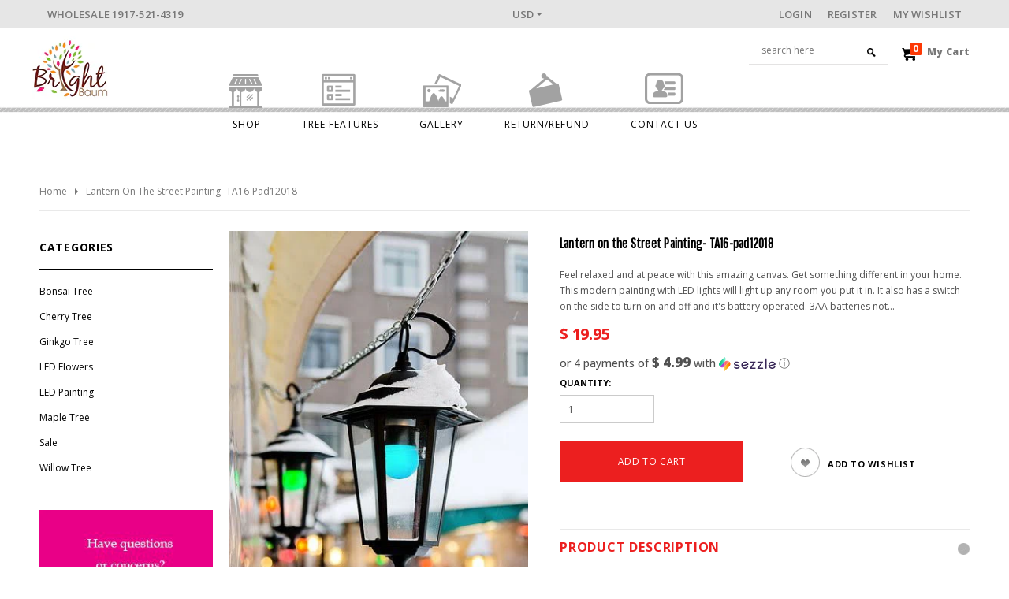

--- FILE ---
content_type: text/html; charset=utf-8
request_url: https://www.brightbaum.com/products/lantern-on-the-street-painting-ta16-pad12018
body_size: 21007
content:
<!doctype html>
<!--[if lt IE 7]><html class="no-js lt-ie9 lt-ie8 lt-ie7" lang="en"> <![endif]-->
<!--[if IE 7]><html class="no-js lt-ie9 lt-ie8" lang="en"> <![endif]-->
<!--[if IE 8]><html class="no-js lt-ie9" lang="en"> <![endif]-->
<!--[if IE 9 ]><html class="ie9 no-js"> <![endif]-->
<!--[if (gt IE 9)|!(IE)]><!--> <html class="no-js"> <!--<![endif]-->
<head>
  <!-- Global site tag (gtag.js) - Google AdWords: 831007510 -->
<script async src="https://www.googletagmanager.com/gtag/js?id=AW-831007510"></script>
<script>
  window.dataLayer = window.dataLayer || [];
  function gtag(){dataLayer.push(arguments);}
  gtag('js', new Date());

  gtag('config', 'AW-831007510');
</script>
<meta name="google-site-verification" content="0hzGNq3UuE-zLiTKD190QC5BIxutm-y6NU3tAyme1VY" />
  <!-- Basic page needs ================================================== -->
  <meta charset="utf-8">

  <!-- Title and description ================================================== -->
  <title>
    Bright Baum - Lantern on the Street - LED Painting &ndash; Bright Baum Inc. 
  </title>

  
  <meta name="description" content="Feel relaxed and at peace with this amazing canvas. Get something different in your home. This modern painting with LED lights will light up any room you put it in. It also has a switch on the side to turn on and off and it&#39;s battery operated. 3AA batteries not included">
  

  <!-- Product meta ================================================== -->
  


  <meta property="og:type" content="product">
  <meta property="og:title" content="Lantern on the Street Painting- TA16-pad12018">
  
  <meta property="og:image" content="http://www.brightbaum.com/cdn/shop/products/train_lights_grande.jpg?v=1500495398">
  <meta property="og:image:secure_url" content="https://www.brightbaum.com/cdn/shop/products/train_lights_grande.jpg?v=1500495398">
  
  <meta property="og:price:amount" content="19.95">
  <meta property="og:price:currency" content="USD">


  <meta property="og:description" content="Feel relaxed and at peace with this amazing canvas. Get something different in your home. This modern painting with LED lights will light up any room you put it in. It also has a switch on the side to turn on and off and it&#39;s battery operated. 3AA batteries not included">


  <meta property="og:url" content="https://www.brightbaum.com/products/lantern-on-the-street-painting-ta16-pad12018">
  <meta property="og:site_name" content="Bright Baum Inc. ">
  <!-- /snippets/twitter-card.liquid -->





  <meta name="twitter:card" content="product">
  <meta name="twitter:title" content="Lantern on the Street Painting- TA16-pad12018">
  <meta name="twitter:description" content="Feel relaxed and at peace with this amazing canvas. Get something different in your home. This modern painting with LED lights will light up any room you put it in. It also has a switch on the side to turn on and off and it&#39;s battery operated. 3AA batteries not included
">
  <meta name="twitter:image" content="https://www.brightbaum.com/cdn/shop/products/train_lights_medium.jpg?v=1500495398">
  <meta name="twitter:image:width" content="240">
  <meta name="twitter:image:height" content="240">
  <meta name="twitter:label1" content="Price">
  <meta name="twitter:data1" content="$ 19.95 USD">
  
  <meta name="twitter:label2" content="Brand">
  <meta name="twitter:data2" content="Bright Baum Inc.">
  



  <!-- Helpers ================================================== -->
  <link rel="canonical" href="https://www.brightbaum.com/products/lantern-on-the-street-painting-ta16-pad12018">
  <meta name="viewport" content="width=device-width,initial-scale=1">

  <!-- Favicon -->
  <link rel="shortcut icon" href="//www.brightbaum.com/cdn/shop/t/16/assets/favicon.png?v=85633393166429528251511332127" type="image/x-icon" />

  <!-- fonts -->
  

<script type="text/javascript">
  WebFontConfig = {
    google: { families: [
      
        
        
      		'Open Sans:100,200,300,400,500,600,700,800,900:latin'
        
      
        
        
      		,'Pathway Gothic One:100,200,300,400,500,600,700,800,900:latin'
        
      
      
    ] }
  };
  (function() {
    var wf = document.createElement('script');
    wf.src = ('https:' == document.location.protocol ? 'https' : 'http') +
      '://ajax.googleapis.com/ajax/libs/webfont/1/webfont.js';
    wf.type = 'text/javascript';
    wf.async = 'true';
    var s = document.getElementsByTagName('script')[0];
    s.parentNode.insertBefore(wf, s);
  })(); 
</script>

  <!-- Styles -->
  <link href="//www.brightbaum.com/cdn/shop/t/16/assets/bootstrap.min.css?v=125365494255861483591511332123" rel="stylesheet" type="text/css" media="all" />

<!-- Theme base and media queries -->
<link href="//www.brightbaum.com/cdn/shop/t/16/assets/owl.carousel.css?v=110508842938087914561511332132" rel="stylesheet" type="text/css" media="all" />
<link href="//www.brightbaum.com/cdn/shop/t/16/assets/owl.theme.css?v=26972935624028443691511332132" rel="stylesheet" type="text/css" media="all" />
<link href="//www.brightbaum.com/cdn/shop/t/16/assets/jcarousel.css?v=140402818170508073921511332129" rel="stylesheet" type="text/css" media="all" />
<link href="//www.brightbaum.com/cdn/shop/t/16/assets/selectize.bootstrap3.css?v=114801445304595746361511332133" rel="stylesheet" type="text/css" media="all" />
<link href="//www.brightbaum.com/cdn/shop/t/16/assets/jquery.fancybox.css?v=63466834292105058241511332130" rel="stylesheet" type="text/css" media="all" />
<link href="//www.brightbaum.com/cdn/shop/t/16/assets/component.css?v=167576966610831123851511332125" rel="stylesheet" type="text/css" media="all" />
<link href="//www.brightbaum.com/cdn/shop/t/16/assets/theme-styles.css?v=134060621220931472111661993690" rel="stylesheet" type="text/css" media="all" />
<link href="//www.brightbaum.com/cdn/shop/t/16/assets/theme-styles-setting.css?v=39808456848052076121633888259" rel="stylesheet" type="text/css" media="all" />
<link href="//www.brightbaum.com/cdn/shop/t/16/assets/theme-styles-responsive.css?v=104246773001110306511661993690" rel="stylesheet" type="text/css" media="all" />
<link href="//www.brightbaum.com/cdn/shop/t/16/assets/animate.css?v=179303490640245229381511332121" rel="stylesheet" type="text/css" media="all" />


<link href="//www.brightbaum.com/cdn/shop/t/16/assets/retina-responsive.css?v=94237576603163173031512122730" rel="stylesheet" type="text/css" media="all" />


  <!-- Scripts -->
  <script src="//ajax.googleapis.com/ajax/libs/jquery/1.8.1/jquery.min.js"></script> 
<script src="//www.brightbaum.com/cdn/shop/t/16/assets/jquery-cookie.min.js?v=72365755745404048181511332129" type="text/javascript"></script>
<script src="//www.brightbaum.com/cdn/shop/t/16/assets/selectize.min.js?v=74685606144567451161511332133" type="text/javascript"></script>
<script src="//www.brightbaum.com/cdn/shop/t/16/assets/jquery.flexslider-min.js?v=61727824838382291461511332130" type="text/javascript"></script>

<script>
  window.ajax_cart = true;
  window.money_format = "$ {{amount}} USD";
  window.shop_currency = "USD";
  window.show_multiple_currencies = true;
  window.loading_url = "//www.brightbaum.com/cdn/shop/t/16/assets/loading.gif?v=50837312686733260831511332131"; 
  window.use_color_swatch = false;
  window.product_image_resize = false;
  window.enable_sidebar_multiple_choice = false;
  window.dropdowncart_type = "hover";
  window.file_url = "//www.brightbaum.com/cdn/shop/files/?v=84";
  window.asset_url = "";
  window.images_size = {
    is_crop: true,
    ratio_width : 1,
    ratio_height : 1,
  };
  window.inventory_text = {
    in_stock: "In stock",
    many_in_stock: "Many in stock",
    out_of_stock: "Out of stock",
    add_to_cart: "Add to Cart",
    sold_out: "Sold Out",
    unavailable: "Unavailable"
  };
  
  window.sidebar_toggle = {
    show_sidebar_toggle: "Show Sidebar",
    hide_sidebar_toggle: "Hide Sidebar"
  };
          
  window.multi_lang = false;
</script>



  <!-- Header hook for plugins ================================================== -->
  <script>window.performance && window.performance.mark && window.performance.mark('shopify.content_for_header.start');</script><meta name="google-site-verification" content="0hzGNq3UuE-zLiTKD190QC5BIxutm-y6NU3tAyme1VY">
<meta name="google-site-verification" content="13I51ovdMkbD37KRTX4E8Uog5jhk-6HZ4fFIBd9uA0U">
<meta id="shopify-digital-wallet" name="shopify-digital-wallet" content="/8804256/digital_wallets/dialog">
<meta name="shopify-checkout-api-token" content="037570032d6bc72d0bdabe485da199d2">
<link rel="alternate" type="application/json+oembed" href="https://www.brightbaum.com/products/lantern-on-the-street-painting-ta16-pad12018.oembed">
<script async="async" src="/checkouts/internal/preloads.js?locale=en-US"></script>
<link rel="preconnect" href="https://shop.app" crossorigin="anonymous">
<script async="async" src="https://shop.app/checkouts/internal/preloads.js?locale=en-US&shop_id=8804256" crossorigin="anonymous"></script>
<script id="apple-pay-shop-capabilities" type="application/json">{"shopId":8804256,"countryCode":"US","currencyCode":"USD","merchantCapabilities":["supports3DS"],"merchantId":"gid:\/\/shopify\/Shop\/8804256","merchantName":"Bright Baum Inc. ","requiredBillingContactFields":["postalAddress","email","phone"],"requiredShippingContactFields":["postalAddress","email","phone"],"shippingType":"shipping","supportedNetworks":["visa","masterCard","amex","discover","elo","jcb"],"total":{"type":"pending","label":"Bright Baum Inc. ","amount":"1.00"},"shopifyPaymentsEnabled":true,"supportsSubscriptions":true}</script>
<script id="shopify-features" type="application/json">{"accessToken":"037570032d6bc72d0bdabe485da199d2","betas":["rich-media-storefront-analytics"],"domain":"www.brightbaum.com","predictiveSearch":true,"shopId":8804256,"locale":"en"}</script>
<script>var Shopify = Shopify || {};
Shopify.shop = "bright-baum.myshopify.com";
Shopify.locale = "en";
Shopify.currency = {"active":"USD","rate":"1.0"};
Shopify.country = "US";
Shopify.theme = {"name":"Bright-Baum","id":295567366,"schema_name":null,"schema_version":null,"theme_store_id":null,"role":"main"};
Shopify.theme.handle = "null";
Shopify.theme.style = {"id":null,"handle":null};
Shopify.cdnHost = "www.brightbaum.com/cdn";
Shopify.routes = Shopify.routes || {};
Shopify.routes.root = "/";</script>
<script type="module">!function(o){(o.Shopify=o.Shopify||{}).modules=!0}(window);</script>
<script>!function(o){function n(){var o=[];function n(){o.push(Array.prototype.slice.apply(arguments))}return n.q=o,n}var t=o.Shopify=o.Shopify||{};t.loadFeatures=n(),t.autoloadFeatures=n()}(window);</script>
<script>
  window.ShopifyPay = window.ShopifyPay || {};
  window.ShopifyPay.apiHost = "shop.app\/pay";
  window.ShopifyPay.redirectState = null;
</script>
<script id="shop-js-analytics" type="application/json">{"pageType":"product"}</script>
<script defer="defer" async type="module" src="//www.brightbaum.com/cdn/shopifycloud/shop-js/modules/v2/client.init-shop-cart-sync_BT-GjEfc.en.esm.js"></script>
<script defer="defer" async type="module" src="//www.brightbaum.com/cdn/shopifycloud/shop-js/modules/v2/chunk.common_D58fp_Oc.esm.js"></script>
<script defer="defer" async type="module" src="//www.brightbaum.com/cdn/shopifycloud/shop-js/modules/v2/chunk.modal_xMitdFEc.esm.js"></script>
<script type="module">
  await import("//www.brightbaum.com/cdn/shopifycloud/shop-js/modules/v2/client.init-shop-cart-sync_BT-GjEfc.en.esm.js");
await import("//www.brightbaum.com/cdn/shopifycloud/shop-js/modules/v2/chunk.common_D58fp_Oc.esm.js");
await import("//www.brightbaum.com/cdn/shopifycloud/shop-js/modules/v2/chunk.modal_xMitdFEc.esm.js");

  window.Shopify.SignInWithShop?.initShopCartSync?.({"fedCMEnabled":true,"windoidEnabled":true});

</script>
<script>
  window.Shopify = window.Shopify || {};
  if (!window.Shopify.featureAssets) window.Shopify.featureAssets = {};
  window.Shopify.featureAssets['shop-js'] = {"shop-cart-sync":["modules/v2/client.shop-cart-sync_DZOKe7Ll.en.esm.js","modules/v2/chunk.common_D58fp_Oc.esm.js","modules/v2/chunk.modal_xMitdFEc.esm.js"],"init-fed-cm":["modules/v2/client.init-fed-cm_B6oLuCjv.en.esm.js","modules/v2/chunk.common_D58fp_Oc.esm.js","modules/v2/chunk.modal_xMitdFEc.esm.js"],"shop-cash-offers":["modules/v2/client.shop-cash-offers_D2sdYoxE.en.esm.js","modules/v2/chunk.common_D58fp_Oc.esm.js","modules/v2/chunk.modal_xMitdFEc.esm.js"],"shop-login-button":["modules/v2/client.shop-login-button_QeVjl5Y3.en.esm.js","modules/v2/chunk.common_D58fp_Oc.esm.js","modules/v2/chunk.modal_xMitdFEc.esm.js"],"pay-button":["modules/v2/client.pay-button_DXTOsIq6.en.esm.js","modules/v2/chunk.common_D58fp_Oc.esm.js","modules/v2/chunk.modal_xMitdFEc.esm.js"],"shop-button":["modules/v2/client.shop-button_DQZHx9pm.en.esm.js","modules/v2/chunk.common_D58fp_Oc.esm.js","modules/v2/chunk.modal_xMitdFEc.esm.js"],"avatar":["modules/v2/client.avatar_BTnouDA3.en.esm.js"],"init-windoid":["modules/v2/client.init-windoid_CR1B-cfM.en.esm.js","modules/v2/chunk.common_D58fp_Oc.esm.js","modules/v2/chunk.modal_xMitdFEc.esm.js"],"init-shop-for-new-customer-accounts":["modules/v2/client.init-shop-for-new-customer-accounts_C_vY_xzh.en.esm.js","modules/v2/client.shop-login-button_QeVjl5Y3.en.esm.js","modules/v2/chunk.common_D58fp_Oc.esm.js","modules/v2/chunk.modal_xMitdFEc.esm.js"],"init-shop-email-lookup-coordinator":["modules/v2/client.init-shop-email-lookup-coordinator_BI7n9ZSv.en.esm.js","modules/v2/chunk.common_D58fp_Oc.esm.js","modules/v2/chunk.modal_xMitdFEc.esm.js"],"init-shop-cart-sync":["modules/v2/client.init-shop-cart-sync_BT-GjEfc.en.esm.js","modules/v2/chunk.common_D58fp_Oc.esm.js","modules/v2/chunk.modal_xMitdFEc.esm.js"],"shop-toast-manager":["modules/v2/client.shop-toast-manager_DiYdP3xc.en.esm.js","modules/v2/chunk.common_D58fp_Oc.esm.js","modules/v2/chunk.modal_xMitdFEc.esm.js"],"init-customer-accounts":["modules/v2/client.init-customer-accounts_D9ZNqS-Q.en.esm.js","modules/v2/client.shop-login-button_QeVjl5Y3.en.esm.js","modules/v2/chunk.common_D58fp_Oc.esm.js","modules/v2/chunk.modal_xMitdFEc.esm.js"],"init-customer-accounts-sign-up":["modules/v2/client.init-customer-accounts-sign-up_iGw4briv.en.esm.js","modules/v2/client.shop-login-button_QeVjl5Y3.en.esm.js","modules/v2/chunk.common_D58fp_Oc.esm.js","modules/v2/chunk.modal_xMitdFEc.esm.js"],"shop-follow-button":["modules/v2/client.shop-follow-button_CqMgW2wH.en.esm.js","modules/v2/chunk.common_D58fp_Oc.esm.js","modules/v2/chunk.modal_xMitdFEc.esm.js"],"checkout-modal":["modules/v2/client.checkout-modal_xHeaAweL.en.esm.js","modules/v2/chunk.common_D58fp_Oc.esm.js","modules/v2/chunk.modal_xMitdFEc.esm.js"],"shop-login":["modules/v2/client.shop-login_D91U-Q7h.en.esm.js","modules/v2/chunk.common_D58fp_Oc.esm.js","modules/v2/chunk.modal_xMitdFEc.esm.js"],"lead-capture":["modules/v2/client.lead-capture_BJmE1dJe.en.esm.js","modules/v2/chunk.common_D58fp_Oc.esm.js","modules/v2/chunk.modal_xMitdFEc.esm.js"],"payment-terms":["modules/v2/client.payment-terms_Ci9AEqFq.en.esm.js","modules/v2/chunk.common_D58fp_Oc.esm.js","modules/v2/chunk.modal_xMitdFEc.esm.js"]};
</script>
<script>(function() {
  var isLoaded = false;
  function asyncLoad() {
    if (isLoaded) return;
    isLoaded = true;
    var urls = ["\/\/d1liekpayvooaz.cloudfront.net\/apps\/customizery\/customizery.js?shop=bright-baum.myshopify.com","https:\/\/www.improvedcontactform.com\/icf.js?shop=bright-baum.myshopify.com","https:\/\/cdn.doofinder.com\/shopify\/doofinder-installed.js?shop=bright-baum.myshopify.com","https:\/\/s3.amazonaws.com\/pixelpop\/usercontent\/scripts\/2b031959-2915-4368-9196-ebb90a9ef97d\/pixelpop.js?shop=bright-baum.myshopify.com"];
    for (var i = 0; i < urls.length; i++) {
      var s = document.createElement('script');
      s.type = 'text/javascript';
      s.async = true;
      s.src = urls[i];
      var x = document.getElementsByTagName('script')[0];
      x.parentNode.insertBefore(s, x);
    }
  };
  if(window.attachEvent) {
    window.attachEvent('onload', asyncLoad);
  } else {
    window.addEventListener('load', asyncLoad, false);
  }
})();</script>
<script id="__st">var __st={"a":8804256,"offset":-18000,"reqid":"d8b32f91-0896-4faf-88b0-8394e4e7a9e4-1769066767","pageurl":"www.brightbaum.com\/products\/lantern-on-the-street-painting-ta16-pad12018","u":"f45369bce7b7","p":"product","rtyp":"product","rid":11427057222};</script>
<script>window.ShopifyPaypalV4VisibilityTracking = true;</script>
<script id="captcha-bootstrap">!function(){'use strict';const t='contact',e='account',n='new_comment',o=[[t,t],['blogs',n],['comments',n],[t,'customer']],c=[[e,'customer_login'],[e,'guest_login'],[e,'recover_customer_password'],[e,'create_customer']],r=t=>t.map((([t,e])=>`form[action*='/${t}']:not([data-nocaptcha='true']) input[name='form_type'][value='${e}']`)).join(','),a=t=>()=>t?[...document.querySelectorAll(t)].map((t=>t.form)):[];function s(){const t=[...o],e=r(t);return a(e)}const i='password',u='form_key',d=['recaptcha-v3-token','g-recaptcha-response','h-captcha-response',i],f=()=>{try{return window.sessionStorage}catch{return}},m='__shopify_v',_=t=>t.elements[u];function p(t,e,n=!1){try{const o=window.sessionStorage,c=JSON.parse(o.getItem(e)),{data:r}=function(t){const{data:e,action:n}=t;return t[m]||n?{data:e,action:n}:{data:t,action:n}}(c);for(const[e,n]of Object.entries(r))t.elements[e]&&(t.elements[e].value=n);n&&o.removeItem(e)}catch(o){console.error('form repopulation failed',{error:o})}}const l='form_type',E='cptcha';function T(t){t.dataset[E]=!0}const w=window,h=w.document,L='Shopify',v='ce_forms',y='captcha';let A=!1;((t,e)=>{const n=(g='f06e6c50-85a8-45c8-87d0-21a2b65856fe',I='https://cdn.shopify.com/shopifycloud/storefront-forms-hcaptcha/ce_storefront_forms_captcha_hcaptcha.v1.5.2.iife.js',D={infoText:'Protected by hCaptcha',privacyText:'Privacy',termsText:'Terms'},(t,e,n)=>{const o=w[L][v],c=o.bindForm;if(c)return c(t,g,e,D).then(n);var r;o.q.push([[t,g,e,D],n]),r=I,A||(h.body.append(Object.assign(h.createElement('script'),{id:'captcha-provider',async:!0,src:r})),A=!0)});var g,I,D;w[L]=w[L]||{},w[L][v]=w[L][v]||{},w[L][v].q=[],w[L][y]=w[L][y]||{},w[L][y].protect=function(t,e){n(t,void 0,e),T(t)},Object.freeze(w[L][y]),function(t,e,n,w,h,L){const[v,y,A,g]=function(t,e,n){const i=e?o:[],u=t?c:[],d=[...i,...u],f=r(d),m=r(i),_=r(d.filter((([t,e])=>n.includes(e))));return[a(f),a(m),a(_),s()]}(w,h,L),I=t=>{const e=t.target;return e instanceof HTMLFormElement?e:e&&e.form},D=t=>v().includes(t);t.addEventListener('submit',(t=>{const e=I(t);if(!e)return;const n=D(e)&&!e.dataset.hcaptchaBound&&!e.dataset.recaptchaBound,o=_(e),c=g().includes(e)&&(!o||!o.value);(n||c)&&t.preventDefault(),c&&!n&&(function(t){try{if(!f())return;!function(t){const e=f();if(!e)return;const n=_(t);if(!n)return;const o=n.value;o&&e.removeItem(o)}(t);const e=Array.from(Array(32),(()=>Math.random().toString(36)[2])).join('');!function(t,e){_(t)||t.append(Object.assign(document.createElement('input'),{type:'hidden',name:u})),t.elements[u].value=e}(t,e),function(t,e){const n=f();if(!n)return;const o=[...t.querySelectorAll(`input[type='${i}']`)].map((({name:t})=>t)),c=[...d,...o],r={};for(const[a,s]of new FormData(t).entries())c.includes(a)||(r[a]=s);n.setItem(e,JSON.stringify({[m]:1,action:t.action,data:r}))}(t,e)}catch(e){console.error('failed to persist form',e)}}(e),e.submit())}));const S=(t,e)=>{t&&!t.dataset[E]&&(n(t,e.some((e=>e===t))),T(t))};for(const o of['focusin','change'])t.addEventListener(o,(t=>{const e=I(t);D(e)&&S(e,y())}));const B=e.get('form_key'),M=e.get(l),P=B&&M;t.addEventListener('DOMContentLoaded',(()=>{const t=y();if(P)for(const e of t)e.elements[l].value===M&&p(e,B);[...new Set([...A(),...v().filter((t=>'true'===t.dataset.shopifyCaptcha))])].forEach((e=>S(e,t)))}))}(h,new URLSearchParams(w.location.search),n,t,e,['guest_login'])})(!0,!0)}();</script>
<script integrity="sha256-4kQ18oKyAcykRKYeNunJcIwy7WH5gtpwJnB7kiuLZ1E=" data-source-attribution="shopify.loadfeatures" defer="defer" src="//www.brightbaum.com/cdn/shopifycloud/storefront/assets/storefront/load_feature-a0a9edcb.js" crossorigin="anonymous"></script>
<script crossorigin="anonymous" defer="defer" src="//www.brightbaum.com/cdn/shopifycloud/storefront/assets/shopify_pay/storefront-65b4c6d7.js?v=20250812"></script>
<script data-source-attribution="shopify.dynamic_checkout.dynamic.init">var Shopify=Shopify||{};Shopify.PaymentButton=Shopify.PaymentButton||{isStorefrontPortableWallets:!0,init:function(){window.Shopify.PaymentButton.init=function(){};var t=document.createElement("script");t.src="https://www.brightbaum.com/cdn/shopifycloud/portable-wallets/latest/portable-wallets.en.js",t.type="module",document.head.appendChild(t)}};
</script>
<script data-source-attribution="shopify.dynamic_checkout.buyer_consent">
  function portableWalletsHideBuyerConsent(e){var t=document.getElementById("shopify-buyer-consent"),n=document.getElementById("shopify-subscription-policy-button");t&&n&&(t.classList.add("hidden"),t.setAttribute("aria-hidden","true"),n.removeEventListener("click",e))}function portableWalletsShowBuyerConsent(e){var t=document.getElementById("shopify-buyer-consent"),n=document.getElementById("shopify-subscription-policy-button");t&&n&&(t.classList.remove("hidden"),t.removeAttribute("aria-hidden"),n.addEventListener("click",e))}window.Shopify?.PaymentButton&&(window.Shopify.PaymentButton.hideBuyerConsent=portableWalletsHideBuyerConsent,window.Shopify.PaymentButton.showBuyerConsent=portableWalletsShowBuyerConsent);
</script>
<script data-source-attribution="shopify.dynamic_checkout.cart.bootstrap">document.addEventListener("DOMContentLoaded",(function(){function t(){return document.querySelector("shopify-accelerated-checkout-cart, shopify-accelerated-checkout")}if(t())Shopify.PaymentButton.init();else{new MutationObserver((function(e,n){t()&&(Shopify.PaymentButton.init(),n.disconnect())})).observe(document.body,{childList:!0,subtree:!0})}}));
</script>
<link id="shopify-accelerated-checkout-styles" rel="stylesheet" media="screen" href="https://www.brightbaum.com/cdn/shopifycloud/portable-wallets/latest/accelerated-checkout-backwards-compat.css" crossorigin="anonymous">
<style id="shopify-accelerated-checkout-cart">
        #shopify-buyer-consent {
  margin-top: 1em;
  display: inline-block;
  width: 100%;
}

#shopify-buyer-consent.hidden {
  display: none;
}

#shopify-subscription-policy-button {
  background: none;
  border: none;
  padding: 0;
  text-decoration: underline;
  font-size: inherit;
  cursor: pointer;
}

#shopify-subscription-policy-button::before {
  box-shadow: none;
}

      </style>

<script>window.performance && window.performance.mark && window.performance.mark('shopify.content_for_header.end');</script>

  <!--[if lt IE 9]>
  <script src="//html5shiv.googlecode.com/svn/trunk/html5.js" type="text/javascript"></script>
  <![endif]-->

  
  

<style>
.main-content {
  margin-top: 0px;
}
.site-header {
  padding-bottom: 0px;
}
</style>
  
<!--DOOFINDER-SHOPIFY-->
        
        <script>
  const dfLayerOptions = {
    installationId: '7999b3c3-c4c0-48b4-9a23-66b513f2ef3d',
    zone: 'us1'
  };


    /** START SHOPIFY OPTIONS **/
    dfLayerOptions.language = "en";
    /** END SHOPIFY OPTIONS **/


    (function (l, a, y, e, r, s) {
    r = l.createElement(a); r.onload = e; r.async = 1; r.src = y;
    s = l.getElementsByTagName(a)[0]; s.parentNode.insertBefore(r, s);
  })(document, 'script', 'https://cdn.doofinder.com/livelayer/1/js/loader.min.js', function () {
    doofinderLoader.load(dfLayerOptions);
  });
</script>

        
        <!--/DOOFINDER-SHOPIFY--><link href="https://monorail-edge.shopifysvc.com" rel="dns-prefetch">
<script>(function(){if ("sendBeacon" in navigator && "performance" in window) {try {var session_token_from_headers = performance.getEntriesByType('navigation')[0].serverTiming.find(x => x.name == '_s').description;} catch {var session_token_from_headers = undefined;}var session_cookie_matches = document.cookie.match(/_shopify_s=([^;]*)/);var session_token_from_cookie = session_cookie_matches && session_cookie_matches.length === 2 ? session_cookie_matches[1] : "";var session_token = session_token_from_headers || session_token_from_cookie || "";function handle_abandonment_event(e) {var entries = performance.getEntries().filter(function(entry) {return /monorail-edge.shopifysvc.com/.test(entry.name);});if (!window.abandonment_tracked && entries.length === 0) {window.abandonment_tracked = true;var currentMs = Date.now();var navigation_start = performance.timing.navigationStart;var payload = {shop_id: 8804256,url: window.location.href,navigation_start,duration: currentMs - navigation_start,session_token,page_type: "product"};window.navigator.sendBeacon("https://monorail-edge.shopifysvc.com/v1/produce", JSON.stringify({schema_id: "online_store_buyer_site_abandonment/1.1",payload: payload,metadata: {event_created_at_ms: currentMs,event_sent_at_ms: currentMs}}));}}window.addEventListener('pagehide', handle_abandonment_event);}}());</script>
<script id="web-pixels-manager-setup">(function e(e,d,r,n,o){if(void 0===o&&(o={}),!Boolean(null===(a=null===(i=window.Shopify)||void 0===i?void 0:i.analytics)||void 0===a?void 0:a.replayQueue)){var i,a;window.Shopify=window.Shopify||{};var t=window.Shopify;t.analytics=t.analytics||{};var s=t.analytics;s.replayQueue=[],s.publish=function(e,d,r){return s.replayQueue.push([e,d,r]),!0};try{self.performance.mark("wpm:start")}catch(e){}var l=function(){var e={modern:/Edge?\/(1{2}[4-9]|1[2-9]\d|[2-9]\d{2}|\d{4,})\.\d+(\.\d+|)|Firefox\/(1{2}[4-9]|1[2-9]\d|[2-9]\d{2}|\d{4,})\.\d+(\.\d+|)|Chrom(ium|e)\/(9{2}|\d{3,})\.\d+(\.\d+|)|(Maci|X1{2}).+ Version\/(15\.\d+|(1[6-9]|[2-9]\d|\d{3,})\.\d+)([,.]\d+|)( \(\w+\)|)( Mobile\/\w+|) Safari\/|Chrome.+OPR\/(9{2}|\d{3,})\.\d+\.\d+|(CPU[ +]OS|iPhone[ +]OS|CPU[ +]iPhone|CPU IPhone OS|CPU iPad OS)[ +]+(15[._]\d+|(1[6-9]|[2-9]\d|\d{3,})[._]\d+)([._]\d+|)|Android:?[ /-](13[3-9]|1[4-9]\d|[2-9]\d{2}|\d{4,})(\.\d+|)(\.\d+|)|Android.+Firefox\/(13[5-9]|1[4-9]\d|[2-9]\d{2}|\d{4,})\.\d+(\.\d+|)|Android.+Chrom(ium|e)\/(13[3-9]|1[4-9]\d|[2-9]\d{2}|\d{4,})\.\d+(\.\d+|)|SamsungBrowser\/([2-9]\d|\d{3,})\.\d+/,legacy:/Edge?\/(1[6-9]|[2-9]\d|\d{3,})\.\d+(\.\d+|)|Firefox\/(5[4-9]|[6-9]\d|\d{3,})\.\d+(\.\d+|)|Chrom(ium|e)\/(5[1-9]|[6-9]\d|\d{3,})\.\d+(\.\d+|)([\d.]+$|.*Safari\/(?![\d.]+ Edge\/[\d.]+$))|(Maci|X1{2}).+ Version\/(10\.\d+|(1[1-9]|[2-9]\d|\d{3,})\.\d+)([,.]\d+|)( \(\w+\)|)( Mobile\/\w+|) Safari\/|Chrome.+OPR\/(3[89]|[4-9]\d|\d{3,})\.\d+\.\d+|(CPU[ +]OS|iPhone[ +]OS|CPU[ +]iPhone|CPU IPhone OS|CPU iPad OS)[ +]+(10[._]\d+|(1[1-9]|[2-9]\d|\d{3,})[._]\d+)([._]\d+|)|Android:?[ /-](13[3-9]|1[4-9]\d|[2-9]\d{2}|\d{4,})(\.\d+|)(\.\d+|)|Mobile Safari.+OPR\/([89]\d|\d{3,})\.\d+\.\d+|Android.+Firefox\/(13[5-9]|1[4-9]\d|[2-9]\d{2}|\d{4,})\.\d+(\.\d+|)|Android.+Chrom(ium|e)\/(13[3-9]|1[4-9]\d|[2-9]\d{2}|\d{4,})\.\d+(\.\d+|)|Android.+(UC? ?Browser|UCWEB|U3)[ /]?(15\.([5-9]|\d{2,})|(1[6-9]|[2-9]\d|\d{3,})\.\d+)\.\d+|SamsungBrowser\/(5\.\d+|([6-9]|\d{2,})\.\d+)|Android.+MQ{2}Browser\/(14(\.(9|\d{2,})|)|(1[5-9]|[2-9]\d|\d{3,})(\.\d+|))(\.\d+|)|K[Aa][Ii]OS\/(3\.\d+|([4-9]|\d{2,})\.\d+)(\.\d+|)/},d=e.modern,r=e.legacy,n=navigator.userAgent;return n.match(d)?"modern":n.match(r)?"legacy":"unknown"}(),u="modern"===l?"modern":"legacy",c=(null!=n?n:{modern:"",legacy:""})[u],f=function(e){return[e.baseUrl,"/wpm","/b",e.hashVersion,"modern"===e.buildTarget?"m":"l",".js"].join("")}({baseUrl:d,hashVersion:r,buildTarget:u}),m=function(e){var d=e.version,r=e.bundleTarget,n=e.surface,o=e.pageUrl,i=e.monorailEndpoint;return{emit:function(e){var a=e.status,t=e.errorMsg,s=(new Date).getTime(),l=JSON.stringify({metadata:{event_sent_at_ms:s},events:[{schema_id:"web_pixels_manager_load/3.1",payload:{version:d,bundle_target:r,page_url:o,status:a,surface:n,error_msg:t},metadata:{event_created_at_ms:s}}]});if(!i)return console&&console.warn&&console.warn("[Web Pixels Manager] No Monorail endpoint provided, skipping logging."),!1;try{return self.navigator.sendBeacon.bind(self.navigator)(i,l)}catch(e){}var u=new XMLHttpRequest;try{return u.open("POST",i,!0),u.setRequestHeader("Content-Type","text/plain"),u.send(l),!0}catch(e){return console&&console.warn&&console.warn("[Web Pixels Manager] Got an unhandled error while logging to Monorail."),!1}}}}({version:r,bundleTarget:l,surface:e.surface,pageUrl:self.location.href,monorailEndpoint:e.monorailEndpoint});try{o.browserTarget=l,function(e){var d=e.src,r=e.async,n=void 0===r||r,o=e.onload,i=e.onerror,a=e.sri,t=e.scriptDataAttributes,s=void 0===t?{}:t,l=document.createElement("script"),u=document.querySelector("head"),c=document.querySelector("body");if(l.async=n,l.src=d,a&&(l.integrity=a,l.crossOrigin="anonymous"),s)for(var f in s)if(Object.prototype.hasOwnProperty.call(s,f))try{l.dataset[f]=s[f]}catch(e){}if(o&&l.addEventListener("load",o),i&&l.addEventListener("error",i),u)u.appendChild(l);else{if(!c)throw new Error("Did not find a head or body element to append the script");c.appendChild(l)}}({src:f,async:!0,onload:function(){if(!function(){var e,d;return Boolean(null===(d=null===(e=window.Shopify)||void 0===e?void 0:e.analytics)||void 0===d?void 0:d.initialized)}()){var d=window.webPixelsManager.init(e)||void 0;if(d){var r=window.Shopify.analytics;r.replayQueue.forEach((function(e){var r=e[0],n=e[1],o=e[2];d.publishCustomEvent(r,n,o)})),r.replayQueue=[],r.publish=d.publishCustomEvent,r.visitor=d.visitor,r.initialized=!0}}},onerror:function(){return m.emit({status:"failed",errorMsg:"".concat(f," has failed to load")})},sri:function(e){var d=/^sha384-[A-Za-z0-9+/=]+$/;return"string"==typeof e&&d.test(e)}(c)?c:"",scriptDataAttributes:o}),m.emit({status:"loading"})}catch(e){m.emit({status:"failed",errorMsg:(null==e?void 0:e.message)||"Unknown error"})}}})({shopId: 8804256,storefrontBaseUrl: "https://www.brightbaum.com",extensionsBaseUrl: "https://extensions.shopifycdn.com/cdn/shopifycloud/web-pixels-manager",monorailEndpoint: "https://monorail-edge.shopifysvc.com/unstable/produce_batch",surface: "storefront-renderer",enabledBetaFlags: ["2dca8a86"],webPixelsConfigList: [{"id":"80543827","eventPayloadVersion":"v1","runtimeContext":"LAX","scriptVersion":"1","type":"CUSTOM","privacyPurposes":["ANALYTICS"],"name":"Google Analytics tag (migrated)"},{"id":"shopify-app-pixel","configuration":"{}","eventPayloadVersion":"v1","runtimeContext":"STRICT","scriptVersion":"0450","apiClientId":"shopify-pixel","type":"APP","privacyPurposes":["ANALYTICS","MARKETING"]},{"id":"shopify-custom-pixel","eventPayloadVersion":"v1","runtimeContext":"LAX","scriptVersion":"0450","apiClientId":"shopify-pixel","type":"CUSTOM","privacyPurposes":["ANALYTICS","MARKETING"]}],isMerchantRequest: false,initData: {"shop":{"name":"Bright Baum Inc. ","paymentSettings":{"currencyCode":"USD"},"myshopifyDomain":"bright-baum.myshopify.com","countryCode":"US","storefrontUrl":"https:\/\/www.brightbaum.com"},"customer":null,"cart":null,"checkout":null,"productVariants":[{"price":{"amount":19.95,"currencyCode":"USD"},"product":{"title":"Lantern on the Street Painting- TA16-pad12018","vendor":"Bright Baum Inc.","id":"11427057222","untranslatedTitle":"Lantern on the Street Painting- TA16-pad12018","url":"\/products\/lantern-on-the-street-painting-ta16-pad12018","type":"LED PAINTING"},"id":"46363131014","image":{"src":"\/\/www.brightbaum.com\/cdn\/shop\/products\/train_lights.jpg?v=1500495398"},"sku":"TA16-pad07083","title":"Default Title","untranslatedTitle":"Default Title"}],"purchasingCompany":null},},"https://www.brightbaum.com/cdn","fcfee988w5aeb613cpc8e4bc33m6693e112",{"modern":"","legacy":""},{"shopId":"8804256","storefrontBaseUrl":"https:\/\/www.brightbaum.com","extensionBaseUrl":"https:\/\/extensions.shopifycdn.com\/cdn\/shopifycloud\/web-pixels-manager","surface":"storefront-renderer","enabledBetaFlags":"[\"2dca8a86\"]","isMerchantRequest":"false","hashVersion":"fcfee988w5aeb613cpc8e4bc33m6693e112","publish":"custom","events":"[[\"page_viewed\",{}],[\"product_viewed\",{\"productVariant\":{\"price\":{\"amount\":19.95,\"currencyCode\":\"USD\"},\"product\":{\"title\":\"Lantern on the Street Painting- TA16-pad12018\",\"vendor\":\"Bright Baum Inc.\",\"id\":\"11427057222\",\"untranslatedTitle\":\"Lantern on the Street Painting- TA16-pad12018\",\"url\":\"\/products\/lantern-on-the-street-painting-ta16-pad12018\",\"type\":\"LED PAINTING\"},\"id\":\"46363131014\",\"image\":{\"src\":\"\/\/www.brightbaum.com\/cdn\/shop\/products\/train_lights.jpg?v=1500495398\"},\"sku\":\"TA16-pad07083\",\"title\":\"Default Title\",\"untranslatedTitle\":\"Default Title\"}}]]"});</script><script>
  window.ShopifyAnalytics = window.ShopifyAnalytics || {};
  window.ShopifyAnalytics.meta = window.ShopifyAnalytics.meta || {};
  window.ShopifyAnalytics.meta.currency = 'USD';
  var meta = {"product":{"id":11427057222,"gid":"gid:\/\/shopify\/Product\/11427057222","vendor":"Bright Baum Inc.","type":"LED PAINTING","handle":"lantern-on-the-street-painting-ta16-pad12018","variants":[{"id":46363131014,"price":1995,"name":"Lantern on the Street Painting- TA16-pad12018","public_title":null,"sku":"TA16-pad07083"}],"remote":false},"page":{"pageType":"product","resourceType":"product","resourceId":11427057222,"requestId":"d8b32f91-0896-4faf-88b0-8394e4e7a9e4-1769066767"}};
  for (var attr in meta) {
    window.ShopifyAnalytics.meta[attr] = meta[attr];
  }
</script>
<script class="analytics">
  (function () {
    var customDocumentWrite = function(content) {
      var jquery = null;

      if (window.jQuery) {
        jquery = window.jQuery;
      } else if (window.Checkout && window.Checkout.$) {
        jquery = window.Checkout.$;
      }

      if (jquery) {
        jquery('body').append(content);
      }
    };

    var hasLoggedConversion = function(token) {
      if (token) {
        return document.cookie.indexOf('loggedConversion=' + token) !== -1;
      }
      return false;
    }

    var setCookieIfConversion = function(token) {
      if (token) {
        var twoMonthsFromNow = new Date(Date.now());
        twoMonthsFromNow.setMonth(twoMonthsFromNow.getMonth() + 2);

        document.cookie = 'loggedConversion=' + token + '; expires=' + twoMonthsFromNow;
      }
    }

    var trekkie = window.ShopifyAnalytics.lib = window.trekkie = window.trekkie || [];
    if (trekkie.integrations) {
      return;
    }
    trekkie.methods = [
      'identify',
      'page',
      'ready',
      'track',
      'trackForm',
      'trackLink'
    ];
    trekkie.factory = function(method) {
      return function() {
        var args = Array.prototype.slice.call(arguments);
        args.unshift(method);
        trekkie.push(args);
        return trekkie;
      };
    };
    for (var i = 0; i < trekkie.methods.length; i++) {
      var key = trekkie.methods[i];
      trekkie[key] = trekkie.factory(key);
    }
    trekkie.load = function(config) {
      trekkie.config = config || {};
      trekkie.config.initialDocumentCookie = document.cookie;
      var first = document.getElementsByTagName('script')[0];
      var script = document.createElement('script');
      script.type = 'text/javascript';
      script.onerror = function(e) {
        var scriptFallback = document.createElement('script');
        scriptFallback.type = 'text/javascript';
        scriptFallback.onerror = function(error) {
                var Monorail = {
      produce: function produce(monorailDomain, schemaId, payload) {
        var currentMs = new Date().getTime();
        var event = {
          schema_id: schemaId,
          payload: payload,
          metadata: {
            event_created_at_ms: currentMs,
            event_sent_at_ms: currentMs
          }
        };
        return Monorail.sendRequest("https://" + monorailDomain + "/v1/produce", JSON.stringify(event));
      },
      sendRequest: function sendRequest(endpointUrl, payload) {
        // Try the sendBeacon API
        if (window && window.navigator && typeof window.navigator.sendBeacon === 'function' && typeof window.Blob === 'function' && !Monorail.isIos12()) {
          var blobData = new window.Blob([payload], {
            type: 'text/plain'
          });

          if (window.navigator.sendBeacon(endpointUrl, blobData)) {
            return true;
          } // sendBeacon was not successful

        } // XHR beacon

        var xhr = new XMLHttpRequest();

        try {
          xhr.open('POST', endpointUrl);
          xhr.setRequestHeader('Content-Type', 'text/plain');
          xhr.send(payload);
        } catch (e) {
          console.log(e);
        }

        return false;
      },
      isIos12: function isIos12() {
        return window.navigator.userAgent.lastIndexOf('iPhone; CPU iPhone OS 12_') !== -1 || window.navigator.userAgent.lastIndexOf('iPad; CPU OS 12_') !== -1;
      }
    };
    Monorail.produce('monorail-edge.shopifysvc.com',
      'trekkie_storefront_load_errors/1.1',
      {shop_id: 8804256,
      theme_id: 295567366,
      app_name: "storefront",
      context_url: window.location.href,
      source_url: "//www.brightbaum.com/cdn/s/trekkie.storefront.1bbfab421998800ff09850b62e84b8915387986d.min.js"});

        };
        scriptFallback.async = true;
        scriptFallback.src = '//www.brightbaum.com/cdn/s/trekkie.storefront.1bbfab421998800ff09850b62e84b8915387986d.min.js';
        first.parentNode.insertBefore(scriptFallback, first);
      };
      script.async = true;
      script.src = '//www.brightbaum.com/cdn/s/trekkie.storefront.1bbfab421998800ff09850b62e84b8915387986d.min.js';
      first.parentNode.insertBefore(script, first);
    };
    trekkie.load(
      {"Trekkie":{"appName":"storefront","development":false,"defaultAttributes":{"shopId":8804256,"isMerchantRequest":null,"themeId":295567366,"themeCityHash":"10551904323010432746","contentLanguage":"en","currency":"USD","eventMetadataId":"f3b3114b-27ee-4aa3-ac46-7148d605e44e"},"isServerSideCookieWritingEnabled":true,"monorailRegion":"shop_domain","enabledBetaFlags":["65f19447"]},"Session Attribution":{},"S2S":{"facebookCapiEnabled":false,"source":"trekkie-storefront-renderer","apiClientId":580111}}
    );

    var loaded = false;
    trekkie.ready(function() {
      if (loaded) return;
      loaded = true;

      window.ShopifyAnalytics.lib = window.trekkie;

      var originalDocumentWrite = document.write;
      document.write = customDocumentWrite;
      try { window.ShopifyAnalytics.merchantGoogleAnalytics.call(this); } catch(error) {};
      document.write = originalDocumentWrite;

      window.ShopifyAnalytics.lib.page(null,{"pageType":"product","resourceType":"product","resourceId":11427057222,"requestId":"d8b32f91-0896-4faf-88b0-8394e4e7a9e4-1769066767","shopifyEmitted":true});

      var match = window.location.pathname.match(/checkouts\/(.+)\/(thank_you|post_purchase)/)
      var token = match? match[1]: undefined;
      if (!hasLoggedConversion(token)) {
        setCookieIfConversion(token);
        window.ShopifyAnalytics.lib.track("Viewed Product",{"currency":"USD","variantId":46363131014,"productId":11427057222,"productGid":"gid:\/\/shopify\/Product\/11427057222","name":"Lantern on the Street Painting- TA16-pad12018","price":"19.95","sku":"TA16-pad07083","brand":"Bright Baum Inc.","variant":null,"category":"LED PAINTING","nonInteraction":true,"remote":false},undefined,undefined,{"shopifyEmitted":true});
      window.ShopifyAnalytics.lib.track("monorail:\/\/trekkie_storefront_viewed_product\/1.1",{"currency":"USD","variantId":46363131014,"productId":11427057222,"productGid":"gid:\/\/shopify\/Product\/11427057222","name":"Lantern on the Street Painting- TA16-pad12018","price":"19.95","sku":"TA16-pad07083","brand":"Bright Baum Inc.","variant":null,"category":"LED PAINTING","nonInteraction":true,"remote":false,"referer":"https:\/\/www.brightbaum.com\/products\/lantern-on-the-street-painting-ta16-pad12018"});
      }
    });


        var eventsListenerScript = document.createElement('script');
        eventsListenerScript.async = true;
        eventsListenerScript.src = "//www.brightbaum.com/cdn/shopifycloud/storefront/assets/shop_events_listener-3da45d37.js";
        document.getElementsByTagName('head')[0].appendChild(eventsListenerScript);

})();</script>
  <script>
  if (!window.ga || (window.ga && typeof window.ga !== 'function')) {
    window.ga = function ga() {
      (window.ga.q = window.ga.q || []).push(arguments);
      if (window.Shopify && window.Shopify.analytics && typeof window.Shopify.analytics.publish === 'function') {
        window.Shopify.analytics.publish("ga_stub_called", {}, {sendTo: "google_osp_migration"});
      }
      console.error("Shopify's Google Analytics stub called with:", Array.from(arguments), "\nSee https://help.shopify.com/manual/promoting-marketing/pixels/pixel-migration#google for more information.");
    };
    if (window.Shopify && window.Shopify.analytics && typeof window.Shopify.analytics.publish === 'function') {
      window.Shopify.analytics.publish("ga_stub_initialized", {}, {sendTo: "google_osp_migration"});
    }
  }
</script>
<script
  defer
  src="https://www.brightbaum.com/cdn/shopifycloud/perf-kit/shopify-perf-kit-3.0.4.min.js"
  data-application="storefront-renderer"
  data-shop-id="8804256"
  data-render-region="gcp-us-central1"
  data-page-type="product"
  data-theme-instance-id="295567366"
  data-theme-name=""
  data-theme-version=""
  data-monorail-region="shop_domain"
  data-resource-timing-sampling-rate="10"
  data-shs="true"
  data-shs-beacon="true"
  data-shs-export-with-fetch="true"
  data-shs-logs-sample-rate="1"
  data-shs-beacon-endpoint="https://www.brightbaum.com/api/collect"
></script>
</head>


<body id="bright-baum-lantern-on-the-street-led-painting" class=" template-product" >
  <nav class="cbp-spmenu cbp-spmenu-vertical cbp-spmenu-left" id="cbp-spmenu-s1">
    <div class="gf-menu-device-wrapper">
      <div class="gf-menu-device-container"></div>
    </div>             
  </nav>
  <div class="wrapper-container">	
    <header class="site-header" role="banner">
  
  
  <div class="header-bottom">

      <div class="header-mobile">    
<div class="container">
        <div class="menu-block visible-phone"><!-- start Navigation Mobile  -->
          <div id="showLeftPush"></div>
        </div><!-- end Navigation Mobile  --> 

        <div class="customer-area dropdown">
          <a data-toggle="dropdown" href="#">Dropdown trigger</a>
          <div class="dropdown-menu" role="menu" aria-labelledby="dLabel">
            
            	 <p>
                    <a href="/account/login">Login</a>
                 </p>
             	 <p>
                    <a a id="customer_register_link" href="/account/register" >Register</a>
                 </p>
            
           
            <div class="wishlist">
              <a href="/pages/wish-list" >
              My Wishlist
              </a>
            </div>
            <p>
              
            </p>
          </div>
        </div>
        </div>
      </div>

      <div class="header-panel-top">
                <button type="button" class="multiple-setting-btn visible-xs" id="multiple-setting-toggle"></button>

        <div class="container"> 
        <div class="row1">
        <script>
          $('#multiple-setting-toggle').click(function(){
            $(this).toggleClass('in');
            $('.lang-block').toggleClass('in');
            $('.currency').toggleClass('in');
          });
        </script>
          <div class="col-sm-4 col-xs-12 col-md-3 col-xl-2 hidden-xs toll-free">Wholesale 1917-521-4319</div>
          <div class="hidden-sm col-md-3 col-xl-5 col-xs-12 hidden-xs"></div>
        <div class="col-xl-2 col-md-2 col-xs-12 col-sm-3">
        
        
                
        <div class="currency">
<select id="currencies">
  
  
  <option data-currency="AUD"  value="AUD">AUD</option> 
  
  
  
  <option data-currency="EUR"  value="EUR">EUR</option> 
  
  
  
  <option data-currency="GBP"  value="GBP">GBP</option> 
  
  
  
  <option data-currency="USD"  selected  value="USD">USD</option> 
  
</select>
<div id="currencies-modal" style="display:none">
  <div >The store&#39;s currency changed to</div><span></span>
</div>
</div>
        
        
          </div>
       
        <div class="col-sm-5 col-md-4 col-xl-3">
        
  
    <ul class="customer-links">
      
      <li class="login">
        <!--<a id="customer_login_link" href="/account/login" >Login</a> -->
        <a href="/account/login">Login</a>
        
      </li>
      <li>
        
        <!--<span class="or" >or</span>-->
        <a a id="customer_register_link" href="/account/register" >Register</a>
        
      </li>
      
      <li class="wishlist">
        <span class="icon">&nbsp;</span>
        <a href="/pages/wish-list" >
          My Wishlist
        </a>
      </li>
      
    </ul>
  

          </div>
        </div>
        </div>
      </div>
      <!-- Begin Top Header -->
        <div class="top-header visible-xs ">
          <div class="wrapper-top-cart">
            <p class="top-cart">
              <a href="javascript:void();" id="cartToggle">
                <span class="icon">&nbsp;</span>
                <span class="first" >My Cart</span>
                <span id="cartCount">0</span>
              </a> 
            </p>
            <div id="dropdown-cart" style="display:none"> 
              <div class="no-items">
                <p>Your cart is currently empty.</p>
                <p class="text-continue"><a href="javascript:void(0)" class="btn btn-1" >Continue Shopping</a></p>
              </div>
              <div class="has-items">
                <ol class="mini-products-list">  
                  
                </ol>
                <div class="summary">                
                  <p class="total">
                    <span class="label" >Total</span>
                    <span class="price">$ 0.00</span> 
                  </p>
                </div>
                <div class="actions">
                  <button class="btn btn-1" onclick="window.location='/checkout'" >Checkout Now</button>
                </div>
                <p class="text-cart"><a href="/cart" >Or View Cart</a></p>
              </div>
            </div>
          </div>

          
        </div>
        <!-- End Top Header -->
      <div class="header-panel">
        <div class="container"> 
        <div class="row">
          
          <div class="header-logo col-sm-3 col-xl-2 col-md-2">
            
            <a href="/">
              <img src="//www.brightbaum.com/cdn/shop/t/16/assets/logo.png?v=139058350056510456071511332131" alt="Bright Baum Inc. " />
              
            </a>
            
          </div>
          <div class="col-sm-6 col-md-7">
           
          </div>
          <div class="col-sm-4 col-xl-3 col-md-3 nav-search"> <!-- Begin Top Header -->
        <div class="top-header hidden-xs ">
          <div class="wrapper-top-cart">
            <p class="top-cart">
              <a href="/cart" id="cartToggle">
                <span class="icon">&nbsp;</span>
                <span class="first" >My Cart</span>
                <span id="cartCount">0</span>
              </a> 
            </p>
            <div id="dropdown-cart" style="display:none"> 
              <div class="no-items">
                <p>Your cart is currently empty.</p>
                <p class="text-continue"><a href="javascript:void(0)" class="btn btn-1" >Continue Shopping</a></p>
              </div>
              <div class="has-items">
                <ol class="mini-products-list">  
                  
                </ol>
                <div class="summary">                
                  <p class="total">
                    <span class="label" >Total</span>
                    <span class="price">$ 0.00</span> 
                  </p>
                </div>
                <div class="actions">
                  <button class="btn btn-1" onclick="window.location='/checkout'" >Checkout Now</button>
                </div>
                <p class="text-cart"><a href="/cart" >Or View Cart</a></p>
              </div>
            </div>
          </div>

          
        </div>
        <!-- End Top Header -->


<a class="icon-search" href="javascript:void(0)" >Search</a>
<form action="/search" method="get" class="input-group search-bar" role="search">
  
  <input type="hidden" name="type" value="product">
  
  <input type="text" name="q" value=""  placeholder="search here" class="input-group-field" aria-label="Search Site" autocomplete="off">
  
  <span class="input-group-btn">
    <input type="submit" class="btn"  value="Search">
  </span>
</form>
</div>
        	</div>
          </div>
        <nav class="nav-bar" role="navigation"><div class="container"> 
          <div class="row" style="clear:none">
            	<div class="col-md-7 col-sm-12">
      			<div class="header-logo-fix">
       				 <a href="/"><img src="//www.brightbaum.com/cdn/shop/t/16/assets/logo_fix.png?v=123477632635809812381511332131" alt="Bright Baum Inc. " /></a>
      			</div>
        		<ul class="site-nav">
  
  	
    
  
    <li  class="dropdown ">
      <a href="/collections" >
        <span class="nav__icon Shop">
        </span>
        <span class="nav-text">
          
<span>Shop</span>

        </span>
        
      </a>
      
      	
        
          <ul class="site-nav-dropdown">
  
  <li class="dropdown">
    <a href="/collections/led-trees">
      <span>
        
<span>LED Trees</span>

      </span>
    </a>
    
      
      <ul class="site-nav-dropdown">
  
  <li >
    <a href="/collections/cherry-tree">
      <span>
        
<span>Cherry Blossom</span>

      </span>
    </a>
    
  </li>
  
  <li >
    <a href="/collections/ginkgo-tree">
      <span>
        
<span>Ginkgo</span>

      </span>
    </a>
    
  </li>
  
  <li >
    <a href="/collections/maple-tree">
      <span>
        
<span>Maple</span>

      </span>
    </a>
    
  </li>
  
  <li >
    <a href="/collections/willow-tree">
      <span>
        
<span>Willow</span>

      </span>
    </a>
    
  </li>
  
</ul>
    
  </li>
  
  <li >
    <a href="/collections/led-flowers">
      <span>
        
<span>LED Flowers</span>

      </span>
    </a>
    
  </li>
  
  <li >
    <a href="/collections/led-painting">
      <span>
        
<span>​LED Paintings</span>

      </span>
    </a>
    
  </li>
  
  <li >
    <a href="/collections/sale">
      <span>
        
<span>Sale</span>

      </span>
    </a>
    
  </li>
  
  <li >
    <a href="/products/led-reed-diffuser-large-clear-cut-glass-bottle-with-black-base-pv7000l">
      <span>
        
<span>HOME DECOR</span>

      </span>
    </a>
    
  </li>
  
</ul>
        
      
    </li>
  
  	
    
  
    <li >
      <a href="/pages/features" >
        <span class="nav__icon Tree-Features">
        </span>
        <span class="nav-text">
          
<span>Tree Features</span>

        </span>
        
      </a>
      
    </li>
  
  	
    
  
    <li >
      <a href="/pages/gallery" >
        <span class="nav__icon Gallery">
        </span>
        <span class="nav-text">
          
<span>Gallery</span>

        </span>
        
      </a>
      
    </li>
  
  	
    
  
    <li >
      <a href="/pages/return-refund-policy" >
        <span class="nav__icon Return-Refund">
        </span>
        <span class="nav-text">
          
<span>Return/Refund</span>

        </span>
        
      </a>
      
    </li>
  
  	
    
  
    <li >
      <a href="/community/contact" >
        <span class="nav__icon Contact-Us">
        </span>
        <span class="nav-text">
          
<span>Contact Us</span>

        </span>
        
      </a>
      
    </li>
  
</ul>
            	</div>
          </div></div>
        </nav>
        
    </div>
    
   
    
    </div>
  </div>
</header>


    <div class="quick-view"></div>

    <main class="main-content container" role="main">
      
      


<div class="breadcrumb">
  <a href="/" data-translate="general.breadcrumbs.home">Home</a>
  
  
  
    
    <span class="arrow">/</span>
    <span>
<span>Lantern on the Street Painting- TA16-pad12018</span>
</span>

  
</div>


<div class="row">
  <div class="col-xs-3 sidebar">
  
  <div class="widget sidebar-links">
    <div class="widget-title">
      <h3>
        
<span>Categories</span>

      </h3>
    </div>
    <div class="widget-content">
      <ul>
        

          
          
          
          
          
          
          
          
          
          
          
          
          
          <li>
            <a href="/collections/bonsai-tree" >
              
<span>Bonsai Tree</span>

            </a>
          </li>     
          
          
          
          
          <li>
            <a href="/collections/cherry-tree" >
              
<span>Cherry Tree</span>

            </a>
          </li>     
          
          
          
          
          <li>
            <a href="/collections/ginkgo-tree" >
              
<span>Ginkgo Tree</span>

            </a>
          </li>     
          
          
          
          
          
          
          
          
          
          
          <li>
            <a href="/collections/led-flowers" >
              
<span>LED Flowers</span>

            </a>
          </li>     
          
          
          
          
          <li>
            <a href="/collections/led-painting" >
              
<span>LED Painting</span>

            </a>
          </li>     
          
          
          
          
          
          
          
          <li>
            <a href="/collections/maple-tree" >
              
<span>Maple Tree</span>

            </a>
          </li>     
          
          
          
          
          <li>
            <a href="/collections/sale" >
              
<span>Sale</span>

            </a>
          </li>     
          
          
          
          
          <li>
            <a href="/collections/willow-tree" >
              
<span>Willow Tree</span>

            </a>
          </li>     
          
          
        
      </ul>
    </div>
  </div>
  
  
  
  
  
  <p class="sidebar-banner">
  <a href="/community/contact">
  	<img src="//www.brightbaum.com/cdn/shop/t/16/assets/banner-sidebar.jpg?v=119958481385822643541513792572" alt="" />
  </a>
</p>
  
  
  
</div>
  <div class="col-xs-9 col-main">
    <div itemscope itemtype="http://schema.org/Product" class="product">
      <meta itemprop="url" content="https://www.brightbaum.com/products/lantern-on-the-street-painting-ta16-pad12018">
      <meta itemprop="image" content="//www.brightbaum.com/cdn/shop/products/train_lights_grande.jpg?v=1500495398">

      <div class="row">
        <div class="col-xs-5 product-img-box ">
          
            <div class="product-photo-container">
              
              <a href="//www.brightbaum.com/cdn/shop/products/train_lights_1024x1024.jpg?v=1500495398" class="product-featured-image">
                <img id="product-featured-image" src="//www.brightbaum.com/cdn/shop/products/train_lights_grande.jpg?v=1500495398" alt="Lantern on the Street Painting- TA16-pad12018" data-zoom-image="//www.brightbaum.com/cdn/shop/products/train_lights_1024x1024.jpg?v=1500495398"/>
              </a>              
            </div>
            
            <div class="more-view-wrapper  more-view-wrapper-owlslider ">
              <ul id="more-view-carousel" class="product-photo-thumbs jcarousel-skin-tango">
                
                <li class="grid-item">
                  <a href="javascript:void(0)" data-image="//www.brightbaum.com/cdn/shop/products/train_lights_grande.jpg?v=1500495398" data-zoom-image="//www.brightbaum.com/cdn/shop/products/train_lights_1024x1024.jpg?v=1500495398" class="active">
                    <img src="//www.brightbaum.com/cdn/shop/products/train_lights_compact.jpg?v=1500495398" alt="Lantern on the Street Painting- TA16-pad12018">
                  </a>
                </li>
                
              </ul>
            </div>
            
          
        </div>

        <div class="col-xs-7 product-shop">
          <header class="product-title ">
            <h2 itemprop="name">
              
<span>Lantern on the Street Painting- TA16-pad12018</span>

            </h2>
            
          </header>

          

          

          
        

          
          
          <div itemprop="offers" itemscope itemtype="http://schema.org/Offer">
            <meta itemprop="priceCurrency" content="USD">
            <link itemprop="availability" href="http://schema.org/InStock">
            
            
              
                
                <div class="short-description">Feel relaxed and at peace with this amazing canvas. Get something different in your home. This modern painting with LED lights will light up any room you put it in. It also has a switch on the side to turn on and off and it's battery operated. 3AA batteries not...</div>              
                
              
            

            
            
           
            
            
            <form action="/cart/add" method="post" enctype="multipart/form-data" id="add-to-cart-form">
              <div class="prices">
                
                <span class="price" itemprop="price">$ 19.95</span>
                
              </div>
              
              
               <div id="infiniteoptions-container"></div>
              
              
              <div id="product-variants">
                
                 
                
                <input type="hidden" name="id" value="46363131014" />
                
                
              </div>
              
              
                <label for="quantity" >Quantity: </label>
                <input type="number" id="quantity" name="quantity" value="1">

                

                <input type="submit" name="add" class="btn btn-5"  id="product-add-to-cart" value="Add to Cart">
              
            </form>            
          </div>
          
          
  
  <a class="wishlist" href="/account/login" title="Add to wishlist" >
    <span class="icon"></span>
    <span >
      Add to wishlist
    </span>
  </a>
  


          

          
          
<div class="addthis"><!-- Go to www.addthis.com/dashboard to customize your tools -->
<script type="text/javascript" src="//s7.addthis.com/js/300/addthis_widget.js#pubid=ra-559ddd8a654861b3" async="async"></script></div>

            
          

                      
          <div class="panel-group" id="accordion">
            
            <div class="panel product-description rte wow fadeInUp">
              <div class="panel-heading">
                <h4 class="panel-title">
                  <a data-toggle="collapse" data-parent="#accordion" href="#collapse-tab1">
                    <span>
<span>Product Description </span>
</span>
                  </a>
                </h4>
              </div>
              <div id="collapse-tab1" class="panel-collapse collapse in">
                <div class="panel-body" itemprop="description">
                
                  <div>
<p><span>Feel relaxed and at peace with this amazing canvas. Get something different in your home. This modern painting with LED lights will light up any room you put it in. It also has a switch on the side to turn on and off and it's battery operated. 3AA batteries not included</span></p>
<p><span><iframe height="315" width="560" src="https://www.youtube.com/embed/cz3XZL0-1sc" frameborder="0"></iframe></span></p>
</div>
                
                </div>
              </div>
            </div>
            

            
            <div class="panel wow fadeInUp" data-wow-delay="100ms">
              <div class="panel-heading">
                <h4 class="panel-title">
                  <a data-toggle="collapse" data-parent="#accordion" href="#collapse-tab2" class="collapsed">
                    <span>
<span>Shipping & Returns </span>
</span>
                  </a>
                </h4>
              </div>
              <div id="collapse-tab2" class="panel-collapse collapse">
                <div class="panel-body">
<h4>Returns Policy</h4><p>You may return most new, unopened items within 30 days of delivery for a full refund. We'll also pay the return shipping costs if the return is a result of our error (you received an incorrect or defective item, etc.).</p><p>You should expect to receive your refund within four weeks of giving your package to the return shipper, however, in many cases you will receive a refund more quickly. This time period includes the transit time for us to receive your return from the shipper (5 to 10 business days), the time it takes us to process your return once we receive it (3 to 5 business days), and the time it takes your bank to process our refund request (5 to 10 business days).</p><p>If you need to return an item, simply login to your account, view the order using the 'Complete Orders' link under the My Account menu and click the Return Item(s) button. We'll notify you via e-mail of your refund once we've received and processed the returned item.</p><h4>Shipping</h4><p>We can ship to virtually any address in the world. Note that there are restrictions on some products, and some products cannot be shipped to international destinations.</p><p>When you place an order, we will estimate shipping and delivery dates for you based on the availability of your items and the shipping options you choose. Depending on the shipping provider you choose, shipping date estimates may appear on the shipping quotes page.</p><p>Please also note that the shipping rates for many items we sell are weight-based. The weight of any such item can be found on its detail page. To reflect the policies of the shipping companies we use, all weights will be rounded up to the next full pound.</p>
</div>
              </div>
            </div>
            

            

            
          </div>            
          
          
        </div>
      </div>
    
      

    </div>
    
    

    <script src="//www.brightbaum.com/cdn/shopifycloud/storefront/assets/themes_support/option_selection-b017cd28.js" type="text/javascript"></script>
    
  </div>
</div>

 
<script src="//ajax.aspnetcdn.com/ajax/jquery.templates/beta1/jquery.tmpl.min.js" type="text/javascript"></script>
<script src="//www.brightbaum.com/cdn/shop/t/16/assets/jquery.products.min.js?v=171679271478575830981511332131" type="text/javascript"></script>

<section class="recently-viewed-products">
  <div class="container">
    
    <h2>
<span>Recently Viewed Products </span>
</h2>
    
    <div class="products-grid" id="recently-viewed-products-grid"></div>
  </div>
</section>




<script id="recently-viewed-product-grid-template"  type="text/x-jquery-tmpl">

<div class="  crop_image  grid-item product-item  {{if !available}} sold-out {{/if}} {{if compare_at_price_min > price_min}} on-sale {{/if}}"  id="product-${id}">
  <div class="product-top">
    <div class="product-image">
      <a href="${url}" class="product-grid-image">
        <img src="${Shopify.Products.resizeImage(featured_image, "large")}" alt="${featured_image.alt}"/>
  <div class="hover"></div>

  </a>
      <div class="product-label">
        {{if compare_at_price_min > price_min}} 
          <strong class="label" >Sale</strong>
        {{/if}}
        {{if !available}}
          <strong class="sold-out-label" >Sold Out</strong>
        {{/if}}
  </div>
  </div>
  </div>

  <div class="product-bottom" style="z-index:2;">
    
      
    
      <a class="product-title" href="${url}">${title}</a>
    
      
    
    <span class="shopify-product-reviews-badge" data-id="${id}"></span>

  <div class="price-box">   
  {{if compare_at_price_min > price_min}} 
    <p class="sale">
      <span class="old-price"> {{html Shopify.formatMoney(compare_at_price_min, window.money_format)}}</span>
      <span class="special-price">{{if price_varies}}<em>from </em>{{/if}}{{html Shopify.formatMoney(price_min, window.money_format)}}</span>
  </p>
  {{else}}
    <p class="regular-product">
      <span >{{if price_varies}}<em>from </em>{{/if}}{{html Shopify.formatMoney(price_min, window.money_format)}}</span>
  </p>
  {{/if}}
  </div>

    <div class="action">
      <form action="/cart/add" method="post" class="variants" id="product-actions-${id}" enctype="multipart/form-data" style="padding:0px;">    
        {{if !available}} 
        <input class="btn btn-3 add-to-cart-btn" type="submit"  value="Unavailable" disabled="disabled"/>
        {{else variants.length > 1 }}
        <input class="btn btn-3" type="button" onclick="window.location.href='${url}'"  value="Select options"/>
        {{else}}
        <input type="hidden" name="id" value="${variants[0].id}" />      
        <input class="btn btn-3 add-to-cart-btn" type="submit"  value="Add to Cart"/>
        {{/if}}
  </form>
  </div>    
  </div>
  </div>
</script>


<script>
Shopify.Products.showRecentlyViewed({ 
  howManyToShow: 8,
  wrapperId: 'recently-viewed-products-grid', 
  templateId: 'recently-viewed-product-grid-template',
  onComplete: function() {
    if (jQuery("#recently-viewed-products-grid").children().length > 0) {
      jQuery(".recently-viewed-products").show();
  
      if (window.product_image_resize) {
        jQuery('#recently-viewed-products-grid img').fakecrop({ 
          fill: window.images_size.is_crop,
          widthSelector: ".products-grid .product-image",
          ratioWrapper: window.images_size
        });
      }

      if (window.show_multiple_currencies) {
        Currency.convertAll(window.shop_currency, jQuery('#currencies').val(), 'span.money', 'money_format');
      }

      

      jQuery("#recently-viewed-products-grid").owlCarousel({
        autoPlay: 8000,     
        scrollPerPage: true,
        slideSpeed: 500,
        stopOnHover: true,     
        navigation: true,
        itemsTablet: [767,3],
        itemsTabletSmall: [721,2],
        itemsMobile : [479,2]
      });
  
      if (jQuery(".spr-badge").length>0) {
        return window.SPR.registerCallbacks(), window.SPR.initRatingHandler(), window.SPR.initDomEls(), window.SPR.loadProducts(), window.SPR.loadBadges();
      }
  
    }
  }
});

Shopify.Products.recordRecentlyViewed();
</script>


<script>
  //Shopify.Image.preload(["\/\/www.brightbaum.com\/cdn\/shop\/products\/train_lights.jpg?v=1500495398"], 'grande');

  
  
var selectCallback = function(variant, selector) {

  var addToCart = jQuery('#product-add-to-cart'),
      productPrice = jQuery('.product .price'),
      comparePrice = jQuery('.product .compare-price');  
  
  if (variant) {
    if (variant.available) {
      // We have a valid product variant, so enable the submit button
      addToCart.removeClass('disabled').removeAttr('disabled').val(window.inventory_text.add_to_cart);

    } else {
      // Variant is sold out, disable the submit button
      addToCart.val(window.inventory_text.sold_out).addClass('disabled').attr('disabled', 'disabled');
    }

    // Regardless of stock, update the product price
    productPrice.html(Shopify.formatMoney(variant.price, "$ {{amount}}"));

    // Also update and show the product's compare price if necessary
    if ( variant.compare_at_price > variant.price ) {
      productPrice.addClass("on-sale")
      comparePrice
        .html(Shopify.formatMoney(variant.compare_at_price, "$ {{amount}}"))
        .show();
    } else {
      comparePrice.hide();
      productPrice.removeClass("on-sale");
    }
    
  
    
  
    
    Currency.convertAll('USD', jQuery('#currencies').val(), 'span.money', 'money_format');
    
          
  } else {
    // The variant doesn't exist. Just a safeguard for errors, but disable the submit button anyway
    addToCart.val(window.inventory_text.unavailable).addClass('disabled').attr('disabled', 'disabled');
  }

  //update variant inventory
  
                                           
  /*begin variant image*/
  if (variant && variant.featured_image) {
      var originalImage = jQuery("#product-featured-image");
      var newImage = variant.featured_image;
      var element = originalImage[0];
      Shopify.Image.switchImage(newImage, element, function (newImageSizedSrc, newImage, element) {
        jQuery('#more-view-carousel img').each(function() {
          var grandSize = jQuery(this).attr('src');
          grandSize = grandSize.replace('compact','grande');
          if (grandSize == newImageSizedSrc) {
            jQuery(this).parent().trigger('click');
            return false;
          }
        });
      });        
  }
  /*end of variant image*/
};

jQuery(function($) {
  
  
  // Add label if only one product option and it isn't 'Title'. Could be 'Size'.
  

  // Hide selectors if we only have 1 variant and its title contains 'Default'.
  
    $('.selector-wrapper').hide();
  

  // Auto-select first available variant on page load. Otherwise the product looks sold out.
  
  
    
      
      
      $('.single-option-selector:eq(0)').val("Default Title").trigger('change');
      
    
  
  
  
 
});
</script>

<script src="https://widget.sezzle.com/v1/javascript/price-widget?uuid=c7beafa3-8e74-4a5b-8496-d3ad5321a739"></script>
<script src='https://widget.sezzle.com/v1/javascript/price-widget?uuid=c7beafa3-8e74-4a5b-8496-d3ad5321a739'></script>

      
    </main>

    <footer class="site-footer" role="contentinfo">
  
  <div class="footer-top-b">
  <div class="container">
    <div class="footer-middle">
      <div class="row">
        
        <div class="col-sm-6 col-xs-12 col-md-2 col-xl-2 wow fadeInUp" data-wow-delay="100ms">
          <h3><span>
<span>Shop </span>
</span></h3>
          <ul>
            
            <li>- <a href="/collections">
<span>Catalog</span>
</a></li>
            
            <li>- <a href="/pages/gallery">
<span>Shop Instagram</span>
</a></li>
            
          </ul>
        </div>
        
        
        
        <div class="col-sm-6 col-xs-12 col-md-2 col-xl-2 wow fadeInUp" data-wow-delay="200ms">
          <h3><span>
<span>Info </span>
</span></h3>
          <ul>
            
            <li>- <a href="/pages/about-us">
<span>About Us</span>
</a></li>
            
            <li>- <a href="/pages/features">
<span>How to Install?</span>
</a></li>
            
            <li>- <a href="/pages/contest">
<span>Win A Tree Contest</span>
</a></li>
            
          </ul>
        </div>
        
        
        
        <div class="col-sm-6 col-xs-12 col-md-3 col-xl-3 wow fadeInUp" data-wow-delay="300ms">
          <h3><span>
<span>Customer Service </span>
</span></h3>
          <ul>
            
            <li>- <a href="/community/contact">
<span>Contact Us</span>
</a></li>
            
            <li>- <a href="/pages/warranty">
<span>Warranty</span>
</a></li>
            
            <li>- <a href="/pages/return-refund-policy">
<span>Returns & Exchanges</span>
</a></li>
            
            <li>- <a href="/pages/terms-of-service">
<span>Terms & Conditions</span>
</a></li>
            
            <li>- <a href="/pages/privacy-policy">
<span>Privacy Policy</span>
</a></li>
            
            <li>- <a href="/pages/wholesale">
<span>Wholesale</span>
</a></li>
            
          </ul>
        </div>
        
        <div class="col-sm-6 col-xs-12 col-md-5 col-xl-5 wow fadeInUp last" data-wow-delay="400ms">
          
          <div class="footer-call col-sm-8">
            Call Now!  <a href="tel:+1-917-521-4319">+1-917-521-4319</a><br/>
            Email us at <a href="mailto:contact@brightbaum.com">contact@brightbaum.com</a>
          </div><div class="social-icon col-sm-4">

  

  <ul class="social">
    
    <li class="facebook">
      <a href="http://facebook.com/brightbaum" title="Facebook"><span>Facebook</span></a>
    </li>
    
    
    <li class="twitter">
      <a href="http://twitter.com/brightbaum" title="Twitter"><span>Twitter</span></a>
    </li>
    
    
    
    <li class="instagram">
      <a href="http://instagram.com/bright_baum/" title="Instagram"><span>Instagram</span></a>
    </li>
    
    
    
  </ul>

  

</div>
        </div>
      </div>
      <div class="row">
        <div class="col-sm-12">
          
        
        <div id="payment-methods">
  <span class="payment-method">
      
      <img src="//cdn.shopify.com/s/files/1/0880/4256/t/16/assets/SECURE_PAYMENTS.jpg?16345291568184498659" alt="Visa">
      
    </span>
  
    
    
    
    
    
  
    
    
    
    
    
  
    
    
    
    
    
  
    
    
    
    
    
  
    
    
    
    
    
  
    
    
    
    
    
  
    
    
    
    
    
  
    
    
    
    
    
  
    
    
    
    
    
  
    
    
    
    
    
  
</div>
        
        </div></div>
    </div>
    
  </div>
   
  </div>
    <div class="footer-bottom  wow fadeInUp" data-wow-delay="500ms">
      
        
      	  <address>Copyright © 2021 Bright Baum Inc.</address>
        
      
      
       
    </div>
  
</footer>
<div class="loading-modal modal" >Loading...</div>
<div class="ajax-error-modal modal">
  <div class="modal-inner">
    <div class="ajax-error-title" >Error</div>
    <div class="ajax-error-message"></div>
  </div>
</div>
<div class="ajax-success-modal modal">
    <div class="overlay"></div>
  <div class="content">
      <div class="ajax-left">
        <img class="ajax-product-image" alt="&nbsp;" src="" style="max-width:86px; max-height:100px"/>
      </div>
      <div class="ajax-right">
        <p class="ajax-product-title"></p>
        <p class="success-message btn-go-to-cart" >is added to your shopping cart.</p>
        <p class="success-message btn-go-to-wishlist" >is added to your wish list.</p>        
        <div class="actions">
          <button class="btn-secondary continue-shopping" onclick="javascript:void(0)" >Continue Shopping</button>
          <button class="btn-secondary btn-go-to-cart" onclick="window.location='/cart'" >Go to cart</button>
          <button class="btn-secondary btn-go-to-wishlist" onclick="window.location='/pages/wish-list'" >Go To Wishlist</button>
        </div>
      </div>
    <a href="javascript:void(0)" class="close-modal" >Close</a>
  </div>    
</div>

    
    <!-- Begin quick-view-template -->
<div class="clearfix" id="quickview-template" style="display:none">
  <div class="overlay"></div>
  <div class="content clearfix">
    <div class="product-img-box col-xs-5">
      <div class="quickview-featured-image product-photo-container"></div>
      <div class="more-view-wrapper">
        <ul class="product-photo-thumbs jcarousel-skin-tango  quickview-more-views-owlslider ">
        </ul>
      </div>
    </div>
  
    <div class="product-shop col-xs-7">
      <div class="product-item">
        <h2 class="product-title"><a>&nbsp;</a></h2>
        
        
        <div class="product-infor">
          
          <p class="product-inventory">
            
              
              <label>Availability </label>
              
            
            <span></span>
          </p>
          
          
          
        </div>
        
        
        <div class="countdown" style="display:none">
          
          <span>Limited-Time Offers, End in: </span>
          
          <div class="quickview-clock"></div>
        </div>
        
        
        <p class="item-text product-description"></p>
        

        <div class="details clearfix">
          <form action="/cart/add" method="post" class="variants">
            <div class="prices">
              <span class="compare-price"></span>
              <span class="price"></span>
            </div>
            <select name='id' style="display:none"></select>
            <label for="quantity" >Quantity:</label>
<!--             <div class="dec button">-</div> -->
            <input type="number" name="quantity" value="1" class="quantity">
<!--             <div class="inc button">+</div> -->
            
            
            
            <div class="actions">
              <button type="button" class="btn btn-5 add-to-cart-btn" >Add to Cart</button>
              <a class="view-product-detail">View Product Details</a>
            </div>
          </form>
        </div>
         
          
<div class="addthis"><!-- Go to www.addthis.com/dashboard to customize your tools -->
<script type="text/javascript" src="//s7.addthis.com/js/300/addthis_widget.js#pubid=ra-559ddd8a654861b3" async="async"></script></div>

        
      </div>
    </div>
    
    <a href="javascript:void(0)" class="close-window" >Close</a> 
  </div>
</div>
<!-- End of quick-view-template -->
<script type="text/javascript">  
  Shopify.doNotTriggerClickOnThumb = false; 
                                       
  var selectCallbackQuickview = function(variant, selector) {
      var productItem = jQuery('.quick-view .product-item');
          addToCart = productItem.find('.add-to-cart-btn'),
          productPrice = productItem.find('.price'),
          comparePrice = productItem.find('.compare-price'),
          totalPrice = productItem.find('.total-price span');           
      
      if (variant) {
        if (variant.available) {
          // We have a valid product variant, so enable the submit button
          addToCart.removeClass('disabled').removeAttr('disabled').text(window.inventory_text.add_to_cart);
    
        } else {
          // Variant is sold out, disable the submit button
          addToCart.val(window.inventory_text.sold_out).addClass('disabled').attr('disabled', 'disabled');
        }
    
        // Regardless of stock, update the product price
        productPrice.html(Shopify.formatMoney(variant.price, "$ {{amount}}"));
    
        // Also update and show the product's compare price if necessary
        if ( variant.compare_at_price > variant.price ) {
          comparePrice
            .html(Shopify.formatMoney(variant.compare_at_price, "$ {{amount}}"))
            .show();
          productPrice.addClass('on-sale');
        } else {
          comparePrice.hide();
          productPrice.removeClass('on-sale');
        }
                            
        
         
      //update variant inventory
        
          var inventoryInfo = productItem.find('.product-inventory span');
          if (variant.available) {
            if (variant.inventory_management!=null) {
              inventoryInfo.text(variant.inventory_quantity + " " + window.inventory_text.in_stock);
            } else {
              inventoryInfo.text(window.inventory_text.many_in_stock);
            }
          } else {
            inventoryInfo.text(window.inventory_text.out_of_stock);
          }
      
    
      /*recaculate total price*/
        //try pattern one before pattern 2
        var regex = /([0-9]+[.|,][0-9]+[.|,][0-9]+)/g;
        var unitPriceTextMatch = jQuery('.quick-view .price').text().match(regex);

        if (!unitPriceTextMatch) {
          regex = /([0-9]+[.|,][0-9]+)/g;
          unitPriceTextMatch = jQuery('.quick-view .price').text().match(regex);     
        }

        if (unitPriceTextMatch) {
          var unitPriceText = unitPriceTextMatch[0];     
          var unitPrice = unitPriceText.replace(/[.|,]/g,'');
          var quantity = parseInt(jQuery('.quick-view input[name=quantity]').val());
          var totalPrice = unitPrice * quantity;

          var totalPriceText = Shopify.formatMoney(totalPrice, window.money_format);
          regex = /([0-9]+[.|,][0-9]+[.|,][0-9]+)/g;     
          if (!totalPriceText.match(regex)) {
            regex = /([0-9]+[.|,][0-9]+)/g;
          } 
          totalPriceText = totalPriceText.match(regex)[0];

          var regInput = new RegExp(unitPriceText, "g"); 
          var totalPriceHtml = jQuery('.quick-view .price').html().replace(regInput ,totalPriceText);
          jQuery('.quick-view .total-price span').html(totalPriceHtml);     
        }
    /*end of price calculation*/

    
        
        Currency.convertAll('USD', jQuery('#currencies').val(), 'span.money', 'money_format');
        
        
        /*begin variant image*/
        if (variant && variant.featured_image) {
            var newImage = Shopify.resizeImage(variant.featured_image.src, 'small');
            newImage = newImage.replace(/https?:/,'');
            jQuery('.quick-view .quickview-more-views img').each(function() {
              var grandSize = jQuery(this).attr('src');
              if (grandSize == newImage) {
                jQuery(this).parent().trigger('click');              
                return false;
              }
            });
        }
        /*end of variant image*/  
    
      } else {
        // The variant doesn't exist. Just a safegaurd for errors, but disable the submit button anyway
        addToCart.text(window.inventory_text.unavailable).addClass('disabled').attr('disabled', 'disabled');
      }
  };
</script>
    

    <!-- Footer scripts -->
<script src="//www.brightbaum.com/cdn/shop/t/16/assets/bootstrap.min.js?v=141374711648883490191511332123" type="text/javascript"></script>  
<script src="//www.brightbaum.com/cdn/shopifycloud/storefront/assets/themes_support/api.jquery-7ab1a3a4.js" type="text/javascript"></script>
<script src="//www.brightbaum.com/cdn/shopifycloud/storefront/assets/themes_support/option_selection-b017cd28.js" type="text/javascript"></script>
<script src="//www.brightbaum.com/cdn/shop/t/16/assets/owl.carousel.min.js?v=25240053224860020571511332132" type="text/javascript"></script>
<script src="//www.brightbaum.com/cdn/shop/t/16/assets/jquery.jcarousel.latest.min.js?v=98202583404427461671511332130" type="text/javascript"></script>
<script src="//www.brightbaum.com/cdn/shop/t/16/assets/jquery.elevateZoom-3.0.8.min.js?v=48801166215157205781511332130" type="text/javascript"></script>
<script src="//www.brightbaum.com/cdn/shop/t/16/assets/jquery.fancybox.pack.js?v=172941111372006184091511332130" type="text/javascript"></script>
<script src="//www.brightbaum.com/cdn/shop/t/16/assets/jquery.fakecrop.js?v=38519619434907031621511332130" type="text/javascript"></script>
<script src="//www.brightbaum.com/cdn/shop/t/16/assets/jquery.countdown.min.js?v=121420487704333220241511332129" type="text/javascript"></script>

<script src="/services/javascripts/currencies.js" type="text/javascript"></script>
<script src="//www.brightbaum.com/cdn/shop/t/16/assets/jquery.currencies.min.js?v=86635502811211197881511332129" type="text/javascript"></script>

<script>      
// Pick your format here:  
// Can be 'money_format' or 'money_with_currency_format'
Currency.format = 'money_format';
var shopCurrency = 'USD';
var cookieCurrency = Currency.cookie.read();

// Fix for customer account pages 
jQuery('span.money span.money').each(function() {
	jQuery(this).parent('span.money').removeClass('money');
});

// Add precalculated shop currency to data attribute 
jQuery('span.money').each(function() {
	jQuery(this).attr('data-currency-USD', jQuery(this).html());
});

// Select all your currencies buttons.
var currencySwitcher = jQuery('#currencies');

// When the page loads.
if (cookieCurrency == null || cookieCurrency == shopCurrency) {
	Currency.currentCurrency = shopCurrency;
}
else {
	Currency.currentCurrency = cookieCurrency;
    currencySwitcher.val(cookieCurrency);    
    Currency.convertAll(shopCurrency, cookieCurrency);	
}
currencySwitcher.selectize();
jQuery('.selectize-input input').attr('disabled','disabled');

// When customer clicks on a currency switcher.
currencySwitcher.change(function() {
  	var newCurrency =  jQuery(this).val();
    Currency.cookie.write(newCurrency);
    Currency.convertAll(Currency.currentCurrency, newCurrency);	
    //show modal
    jQuery("#currencies-modal span").text(newCurrency);
  	if (jQuery("#cart-currency").length >0) {
      jQuery("#cart-currency").text(newCurrency);
  	}
    jQuery("#currencies-modal").fadeIn(500).delay(3000).fadeOut(500);    
});

// For product options.
var original_selectCallback = window.selectCallback;
var selectCallback = function(variant, selector) {
	original_selectCallback(variant, selector);
	Currency.convertAll(shopCurrency, jQuery('#currencies').val());
};
</script>

<script src="//www.brightbaum.com/cdn/shop/t/16/assets/jquery.history.js?v=97881352713305193381511332130" type="text/javascript"></script>
<script src="//www.brightbaum.com/cdn/shop/t/16/assets/decortica.js?v=11506076378672855511511332126" type="text/javascript"></script>
<script src="//www.brightbaum.com/cdn/shop/t/16/assets/modernizr.custom.js?v=176489005092852018071511332131" type="text/javascript"></script>
<script src="//www.brightbaum.com/cdn/shop/t/16/assets/classie.js?v=25538760349974051281511332124" type="text/javascript"></script>

<script>
  var menuLeft = document.getElementById( 'cbp-spmenu-s1' ),
  	  showLeftPush = document.getElementById( 'showLeftPush' ),
      body = document.body;

  showLeftPush.onclick = function() {
      classie.toggle( this, 'active' );
      classie.toggle( body, 'cbp-spmenu-push-toright' );
      classie.toggle( menuLeft, 'cbp-spmenu-open' );
  };
</script>



<script>
function isMobileFunc() { 
    var userAgent = navigator.userAgent.toLowerCase();   
    var phone = (/iphone|android|ipod|blackberry|opera mini|opera mobi|skyfire|maemo|windows phone|palm|iemobile|symbian|symbianos|fennec/i.test(userAgent));
    var tablet = (/ipad|sch-i800|playbook|tablet|kindle|gt-p1000|sgh-t849|shw-m180s|a510|a511|a100|dell streak|silk/i.test(userAgent));
    return phone || tablet;
}
var enable_lazy_loading_pc = false;
var enable_lazy_loading_mobile = false;
var isMobile = isMobileFunc();

if ((enable_lazy_loading_pc && !isMobile) || (enable_lazy_loading_mobile && isMobile)) {
	new WOW().init({offset:50});
}
  
if (isMobile) {
  var currentEl;
  jQuery('.site-nav .dropdown > a').bind('click', function(event) {
      if (currentEl != this) {
          event.preventDefault();
          currentEl = this;
      }
  });
}
</script>


<script>
  /*var heightHeader = jQuery('.site-header').outerHeight() - jQuery('.nav-bar').outerHeight();
  var heightTop = jQuery('.site-header').outerHeight();

  jQuery(window).scroll(function () {
    if (jQuery(".visible-phone").is(":hidden")) {
      var scrollTop = jQuery(this).scrollTop();
      var w = window.innerWidth;
      if (scrollTop > heightHeader) {
        if (w > 767) {
          jQuery('.header-bottom').addClass('on');
          jQuery('.header-bottom').addClass('fadeInDown');
          jQuery('.nav-search').removeClass('on');
        } 
        else {
          jQuery('.header-bottom').removeClass('on');
          jQuery('.header-bottom').removeClass('fadeInDown');
          jQuery('.nav-search').addClass('on');
        }
      }
      else {
        jQuery('.header-bottom').removeClass('on');
        jQuery('.header-bottom').removeClass('fadeInDown');
        jQuery('.nav-search').addClass('on');
      }
    }
  });*/
</script>

    <div id="back-top" style="display: none;"><a class="nav_up" href="#top">Back to top</a></div>
  </div>
  
  <!-- Go to www.addthis.com/dashboard to customize your tools -->
<script type="text/javascript" src="//s7.addthis.com/js/300/addthis_widget.js#pubid=ra-559ddd8a654861b3" async="async"></script>
  
<!-- BEEKETINGSCRIPT CODE START --><!-- BEEKETINGSCRIPT CODE END --></body>
</html>

--- FILE ---
content_type: text/css
request_url: https://www.brightbaum.com/cdn/shop/t/16/assets/jcarousel.css?v=140402818170508073921511332129
body_size: -67
content:
.jcarousel-skin-tango .jcarousel-container-horizontal{width:245px;padding:0 93px}.jcarousel-skin-tango .jcarousel-clip{overflow:hidden}.jcarousel-skin-tango .jcarousel-clip-horizontal{width:240px;height:70px}.jcarousel-skin-tango .jcarousel-item{width:55px;height:75px;overflow:hidden}.jcarousel-skin-tango .jcarousel-item-horizontal{margin-left:0;margin-right:0}.jcarousel-skin-tango .jcarousel-direction-rtl .jcarousel-item-horizontal{margin-left:10px;margin-right:0}.jcarousel-skin-tango .jcarousel-item-vertical{margin-bottom:10px}.jcarousel-skin-tango .jcarousel-item-placeholder{background:#fff;color:#000}.jcarousel-skin-tango .jcarousel-next-horizontal{position:absolute;top:43px;right:5px;width:32px;height:32px;cursor:pointer;background:url(icons_new14.png) 100% -461px no-repeat}.jcarousel-skin-tango .jcarousel-direction-rtl .jcarousel-next-horizontal{left:5px;right:auto;background:url(icons_new14.png) 100% -461px no-repeat}.jcarousel-skin-tango .jcarousel-next-horizontal:hover,.jcarousel-skin-tango .jcarousel-next-horizontal:focus{opacity:.5;filter:alpha(opacity=50);-ms-filter:"progid:DXImageTransform.Microsoft.Alpha(Opacity=50)"}.jcarousel-skin-tango .jcarousel-next-horizontal:active{opacity:.5;filter:alpha(opacity=50);-ms-filter:"progid:DXImageTransform.Microsoft.Alpha(Opacity=50)"}.jcarousel-skin-tango .jcarousel-next-disabled-horizontal,.jcarousel-skin-tango .jcarousel-next-disabled-horizontal:hover,.jcarousel-skin-tango .jcarousel-next-disabled-horizontal:focus,.jcarousel-skin-tango .jcarousel-next-disabled-horizontal:active{cursor:default;opacity:.5;filter:alpha(opacity=50);-ms-filter:"progid:DXImageTransform.Microsoft.Alpha(Opacity=50)"}.jcarousel-skin-tango .jcarousel-prev-horizontal{position:absolute;top:43px;left:5px;width:32px;height:32px;cursor:pointer;background:transparent url(prev-horizontal.png) no-repeat 0 0}.jcarousel-skin-tango .jcarousel-direction-rtl .jcarousel-prev-horizontal{left:auto;right:5px;background:url(icons_new14.png) 100% -461px no-repeat}.jcarousel-skin-tango .jcarousel-prev-horizontal:hover,.jcarousel-skin-tango .jcarousel-prev-horizontal:focus{opacity:.5;filter:alpha(opacity=50);-ms-filter:"progid:DXImageTransform.Microsoft.Alpha(Opacity=50)"}.jcarousel-skin-tango .jcarousel-prev-horizontal:active{opacity:.5;filter:alpha(opacity=50);-ms-filter:"progid:DXImageTransform.Microsoft.Alpha(Opacity=50)"}.jcarousel-skin-tango .jcarousel-prev-disabled-horizontal,.jcarousel-skin-tango .jcarousel-prev-disabled-horizontal:hover,.jcarousel-skin-tango .jcarousel-prev-disabled-horizontal:focus,.jcarousel-skin-tango .jcarousel-prev-disabled-horizontal:active{cursor:default;background-position:-96px 0}.jcarousel-skin-tango .jcarousel-next-vertical{position:absolute;bottom:5px;left:43px;width:32px;height:32px;cursor:pointer;background:url(icons_new14.png) 100% -461px no-repeat}.jcarousel-skin-tango .jcarousel-next-vertical:hover,.jcarousel-skin-tango .jcarousel-next-vertical:focus{opacity:.5;filter:alpha(opacity=50);-ms-filter:"progid:DXImageTransform.Microsoft.Alpha(Opacity=50)"}.jcarousel-skin-tango .jcarousel-next-vertical:active{opacity:.5;filter:alpha(opacity=50);-ms-filter:"progid:DXImageTransform.Microsoft.Alpha(Opacity=50)"}.jcarousel-skin-tango .jcarousel-next-disabled-vertical,.jcarousel-skin-tango .jcarousel-next-disabled-vertical:hover,.jcarousel-skin-tango .jcarousel-next-disabled-vertical:focus,.jcarousel-skin-tango .jcarousel-next-disabled-vertical:active{cursor:default;opacity:.5;filter:alpha(opacity=50);-ms-filter:"progid:DXImageTransform.Microsoft.Alpha(Opacity=50)"}.jcarousel-skin-tango .jcarousel-prev-vertical{position:absolute;top:5px;left:43px;width:32px;height:32px;cursor:pointer;background:url(icons_new14.png) 100% -461px no-repeat}.jcarousel-skin-tango .jcarousel-prev-vertical:hover,.jcarousel-skin-tango .jcarousel-prev-vertical:focus{opacity:.5;filter:alpha(opacity=50);-ms-filter:"progid:DXImageTransform.Microsoft.Alpha(Opacity=50)"}.jcarousel-skin-tango .jcarousel-prev-vertical:active{opacity:.5;filter:alpha(opacity=50);-ms-filter:"progid:DXImageTransform.Microsoft.Alpha(Opacity=50)"}.jcarousel-skin-tango .jcarousel-prev-disabled-vertical,.jcarousel-skin-tango .jcarousel-prev-disabled-vertical:hover,.jcarousel-skin-tango .jcarousel-prev-disabled-vertical:focus,.jcarousel-skin-tango .jcarousel-prev-disabled-vertical:active{cursor:default;opacity:.5;filter:alpha(opacity=50);-ms-filter:"progid:DXImageTransform.Microsoft.Alpha(Opacity=50)"}.quick-view .jcarousel-skin-tango .jcarousel-container-horizontal{padding:0 0 80px}.quick-view .item-block-1 .thumbnails .jcarousel-next-horizontal,.quick-view .item-block-1 .thumbnails .jcarousel-prev-horizontal{bottom:0;top:auto}@media only screen and (min-width: 768px) and (max-width: 959px){.jcarousel-skin-tango .jcarousel-container-horizontal{padding:0 0 80px}.main-item .item-block-1 .thumbnails .jcarousel-next-horizontal,.main-item .item-block-1 .thumbnails .jcarousel-prev-horizontal{bottom:0;top:auto}.main-item .item-block-1 .thumbnails{padding:20px 0 0 34px}}@media only screen and (max-width: 767px){.jcarousel-skin-tango .jcarousel-container-horizontal{padding:0 0 80px}.main-item .item-block-1 .thumbnails .jcarousel-next-horizontal,.main-item .item-block-1 .thumbnails .jcarousel-prev-horizontal{bottom:0;top:auto}.main-item .item-block-1 .thumbnails{padding:20px 0 0 28px}}
/*# sourceMappingURL=/cdn/shop/t/16/assets/jcarousel.css.map?v=140402818170508073921511332129 */


--- FILE ---
content_type: text/css
request_url: https://www.brightbaum.com/cdn/shop/t/16/assets/theme-styles.css?v=134060621220931472111661993690
body_size: 18276
content:
html{-webkit-font-smoothing:antialiased}body{margin:0 auto;font-family:Arial,"sans-serif";color:#2d2d2d;font-size:12px;line-height:20px;position:relative;overflow-x:hidden}.visible-phone{display:none}fieldset,legend{border:none}.input-append input[class*=span],.input-append .uneditable-input[class*=span],.input-prepend input[class*=span],.input-prepend .uneditable-input[class*=span],.row-fluid input[class*=span],.row-fluid select[class*=span],.row-fluid textarea[class*=span],.row-fluid .uneditable-input[class*=span],.row-fluid .input-prepend [class*=span],.row-fluid .input-append [class*=span]{display:inline-block;padding:1.384615385em .615384615em}.row-fluid textarea[class*=span]{padding-top:.5em;padding-bottom:.5em}blockquote{border-left:5px solid #eee;font-size:12px;font-style:italic;margin:0 0 20px;padding:10px 20px;line-height:26px}input[type=image]{width:auto}textarea{border:1px solid #d2d8db}input[type=checkbox]{vertical-align:top;margin-right:10px}textarea,input[type=text],input[type=password],input[type=datetime],input[type=datetime-local],input[type=date],input[type=month],input[type=time],input[type=week],input[type=number],input[type=email],input[type=url],input[type=search],input[type=tel],input[type=color],.uneditable-input{margin:0;padding:.615384615em}select,input[type=text],input[type=password],input[type=datetime],input[type=datetime-local],input[type=date],input[type=month],input[type=time],input[type=week],input[type=number],input[type=email],input[type=url],input[type=search],input[type=tel],input[type=color]{padding:5px 10px;line-height:1.35;height:36px;border:1px solid #cbcbcb}a:hover,a:focus{text-decoration:none}label{margin-bottom:7px;font-weight:700}label em{color:#f1152f;font-weight:400;font-style:normal;margin-left:3px}.form-actions{background:none;border:none;padding:20px 0 0}.alert ul{margin-bottom:0}ul{list-style:disc inside none;margin-bottom:20px;padding:0 0 0 30px}ol{list-style:decimal inside none;margin-bottom:20px;padding:0 0 0 30px}li{margin-bottom:.25em}.center{text-align:center}.left{text-align:left}.right{text-align:right}.errors ul{padding-left:0}.form-success,.quickview-button a,.header-top .close,.customer-links li.wishlist span.icon,.search-bar .input-group-btn input.btn,.header-bottom .top-cart .icon,.owl-theme .owl-controls .owl-buttons div,.brands-wrapper p,.icon-social li.social-1 a,.icon-social li.social-2 a,.icon-social li.social-3 a,.icon-social li.social-4 a,.icon-social li.social-5 a,.icon-social li.social-1:hover a,.icon-social li.social-2:hover a,.icon-social li.social-3:hover a,.icon-social li.social-4:hover a,.icon-social li.social-5:hover a,.footer-top a:before,.mini-products-list .item .btn-remove,.banner-home-top-new .widget-title .box-title legend:after,.list-category .view,.toolbar .grid,.toolbar .list,.product-shop .product-title a.btn,.button.inc,.button.dec,.template-cart a.continue,.success-message,#back-top,.flex-direction-nav a,a.wishlist .icon,button.wishlist,.products-grid .wishlist,.product-shop .panel-group .panel-title a:after,.icon-search,.header-bottom.on .top-cart a span.first,#email-modal .window-window .window-content .btn.close,.close-window,.close-modal,.sidebar-custom .widget-title h3 a,.refined-widgets>a{background-image:url(/cdn/shop/t/16/assets/icons_new.png?v=92378665351986166471511332129);background-repeat:no-repeat}.form-success{border:1px solid #c8d9b9;background-position:10px -1307px;margin-bottom:20px;padding:5px 20px 5px 30px}img{max-width:100%;height:auto;border:0;-ms-interpolation-mode:bicubic;-webkit-transition:all .25s ease-in-out 0s;-moz-transition:all .25s ease-in-out 0s;-ms-transition:all .25s ease-in-out 0s;-o-transition:all .25s ease-in-out 0s;transition:all .25s ease-in-out 0s}.image{max-width:100%;height:auto;border:0;-ms-interpolation-mode:bicubic}h1,h2,h3,h4,h5,h6{font-weight:400;line-height:1.25em;margin:0;padding:0}p:last-child{margin-bottom:0}small{font-size:12px}h2 small.pull-right{padding-top:.538461538em}a{-webkit-transition:all .5s;-moz-transition:all .5s;-o-transition:all .5s;transition:all .5s;color:#000}a:hover,a:focus{color:#000}a:focus{text-decoration:none}a,a:link,a:hover,a:active{outline:none}.no-style{margin:0!important;padding:0!important;border:0!important;background:none!important}.tal{text-align:left}.tar{text-align:right}.tac{text-align:center}.fl{float:left}.fr{float:right}.fn{float:none}.cl{clear:left}.cr{clear:right}.cb{clear:both}.hide,.hidden{display:none}.hidden{display:none}.move{cursor:move}.section-title{display:none}.main-content{display:block;padding-bottom:50px;min-height:450px}.template-index .main-content{padding:0}.btn,.btn:hover,.btn-secondary{-webkit-border-radius:0;-moz-border-radius:0;border-radius:0;-webkit-transition:all .25s;-moz-transition:all .25s;-o-transition:all .25s;transition:all .25s}.btn span.arrow{text-align:left;text-indent:-999em;display:inline-block;width:0;height:0;line-height:0;margin-left:10px;border:5px solid transparent}.text-continue a{display:inline-block}.infinite-scrolling a,.infinite-scrolling-homepage a{display:inline-block;width:345px}.infinite-scrolling a.disabled,.infinite-scrolling-homepage a.disabled,.infinite-scrolling a.disabled:hover,.infinite-scrolling-homepage a.disabled:hover{cursor:default;color:#fff;background:#f3f3f3;border-color:#f3f3f3;border-bottom-color:#ebebeb}.input-group .btn-secondary,.input-group .input-group-field{height:36px}.btn[disabled]{opacity:1;filter:alpha(opacity=100);background:none!important;border-color:#bebebe!important;color:#bebebe!important}.quickview-button{line-height:1;display:inline-block;vertical-align:top}.quickview-button a{width:37px;height:37px;background-position:-1px -384px;display:block;text-indent:-999em}table{border:1px solid #dfe4e6;width:100%}table td,table th{border-bottom:1px solid #dfe4e6;padding:20px}table th{font-size:11px;text-transform:uppercase;font-weight:700}.fancybox-title{display:none}.selectboxit-container,.selectboxit,.selectboxit:active{outline:none}.selectboxit-container{display:inline-block;width:100%}.selectboxit{cursor:pointer;height:35px;margin:0;white-space:nowrap;width:100%;-moz-box-shadow:0px 1px 2px rgba(0,0,0,.08);-webkit-box-shadow:0px 2px 3px rgba(0,0,0,.08);box-shadow:0 1px 2px #00000014;-webkit-border-radius:2px;-moz-border-radius:2px;border-radius:2px;-webkit-transition:all .1s;-moz-transition:all .1s;-o-transition:all .1s;transition:all .1s}.selectboxit,.selectboxit-options{width:100%}.selectboxit-default-icon{float:left}.selectboxit-text{text-indent:10px;line-height:35px;overflow:hidden;float:left;white-space:nowrap;-webkit-touch-callout:none;-webkit-user-select:none;-khtml-user-select:none;-moz-user-select:-moz-none;ms-user-select:none;-o-user-select:none;user-select:none}ul.selectboxit-options{cursor:pointer;display:none;list-style:none;margin-top:-1px;overflow:auto;padding:.5em 0;position:absolute;min-width:auto;max-height:180px;white-space:nowrap;width:100%;-moz-box-shadow:0px 1px 2px rgba(0,0,0,.08);-webkit-box-shadow:0px 2px 3px rgba(0,0,0,.08);box-shadow:0 1px 2px #00000014;-webkit-border-radius:2px;-moz-border-radius:2px;border-radius:2px;z-index:99999}.selectboxit-options.dropdown-menu li>a{-webkit-transition:none;-moz-transition:none;-o-transition:none;transition:none}ul.selectboxit-options a{padding:3px 15px}.selectboxit-options li,.selectboxit-options .selectboxit-optgroup-header{line-height:30px;text-indent:5px;overflow:hidden;white-space:nowrap;list-style:none}.selectboxit-options .selectboxit-optgroup-header{font-weight:700}.selectboxit-options .selectboxit-optgroup-option{text-indent:20px}.selectboxit-options .selectboxit-optgroup-header[data-disabled=true]:hover{cursor:default}.selectboxit-arrow-container{padding-right:5px;width:19px;float:right}.selectboxit-arrow-container i.selectboxit-arrow{margin:0 auto;display:block}.selectboxit-options li i{display:none;float:left}.page-header h2,.page-header h1,.banner h2,.banner-home-bottom .des h4,.widget-title h3,.free-shipping h3,.newsletter .block-title h3 span,.refined-widgets>span,.widget-new-product .widget-title h2,.collection-title a,.related-products h2,.recently-viewed-products h2,#shipping-calculator h3,#add-comment-title,.title-comment{text-transform:uppercase;font-weight:700;letter-spacing:.05em}.grid-item .spr-badge-caption{display:none}.page-header{margin:0 0 32px;padding:0;border:0}.page-header h2,.page-header h1{font-size:24px;margin:0 0 21px}.page-header .img_cart{margin:3px 0 24px}.template-collection .page-header{margin-bottom:32px;text-align:center;padding-bottom:27px;border-bottom:1px solid #e9e9e9}.template-collection .page-header h2{text-align:center}.padding{clear:both;overflow:hidden}.pagination-page{text-align:right;margin:0;padding:0}.pagination-page li{display:inline-block;list-style:none;margin-bottom:0;border:1px solid #e0e0e0;margin-left:-4px;padding:4px 0 1px;width:32px;text-align:center}.pagination-page li:first-child,.pagination-page li:last-child{width:64px}.pagination-page li>span,.pagination-page li a{padding:0;text-transform:uppercase}.pagination-page li>span{font-weight:400}.pagination-page li.active,.pagination-page li:hover{background:#f5f5f5}.pagination-page li.active span,.pagination-page li:hover span,.pagination-page li:hover a,.pagination-page li a:hover{font-weight:700!important;color:#000!important;border:0;text-decoration:none}.sidebar{width:20%}.col-main{width:80%}.sidebar-banner{margin-bottom:47px;text-align:center}.sidebar .widget-title{border-bottom:1px solid #000;padding-bottom:10px;margin-bottom:14px}.sidebar .sidebar-links .widget-title{margin-bottom:12px;padding-bottom:14px}.sidebar .sidebar-cms-custom .widget-title{margin-bottom:20px}.sidebar-links .widget-content>ul>li{margin:0}.sidebar-links .widget-content>ul>li>a{color:#000;text-transform:capitalize;text-decoration:none;line-height:32px}.sidebar-links .widget-content>ul>li>a.focus:before,.sidebar-links .widget-content>ul>li>a.active:before,.sidebar-links .widget-content>ul>li>a:hover:before{border:4px solid transparent;border-left:4px solid #ec1f1f;width:0;height:0;content:"";display:inline-block;margin-right:5px}.sidebar-custom .widget-title h3 span{cursor:pointer;font-size:12px}.sidebar-custom .widget-title h3 span:before{content:"";width:0;height:0;border:5px solid transparent;border-top-color:#000;display:inline-block;margin:0 10px -2px 0}.sidebar-custom .widget-title h3 a,.refined-widgets>a{text-transform:capitalize;float:right;letter-spacing:0;padding-right:25px;background-position:right -230px}.sidebar-custom .widget-title.click h3 span:before{border-top-color:transparent;border-bottom-color:#000;margin-bottom:2px}.sidebar-custom .widget-title{margin-bottom:19px;padding:19px 0 0;border-top:1px solid #000;border-bottom:0}.sidebar-custom.categories .widget-title{padding-top:21px;margin-bottom:6px}.sidebar-custom .widget-content{margin-bottom:0}.sidebar-custom label{font-weight:400}.sidebar-custom ul{overflow:hidden}.sidebar-custom ul li a{text-decoration:none}.sidebar-custom input[type=checkbox]{display:none}.sidebar-custom input[type=checkbox]+label{background:url(check-box.png) no-repeat 0 center;padding-left:23px}.sidebar-custom input[type=checkbox]+label:hover,.sidebar-custom input[type=checkbox]:checked+label{background:url(check-box-checked.png) no-repeat 0 center;cursor:pointer}.sidebar-custom.size ul li{float:left;width:50%;padding-right:10px}.sidebar-custom.color ul{margin-bottom:25px}.sidebar-custom.color ul li{width:32px;margin:0 15px 15px 0;padding:0;float:left}.sidebar-custom.color ul li:nth-child(5n+5){margin-right:0}.sidebar-custom.color ul li a{display:block;width:32px;height:32px;-webkit-transition:none;-moz-transition:none;-ms-transition:none;-o-transition:none;transition:none}.sidebar-custom.color ul li a img{-webkit-transition:none;-moz-transition:none;-ms-transition:none;-o-transition:none;transition:none;opacity:1;filter:alpha(opacity=100)}.sidebar-custom.color ul li a:hover,.sidebar-custom.color ul li a.active{border:2px solid #000}.sidebar-custom.byprice .widget-title,.sidebar-custom.bybrand .widget-title{margin-bottom:15px}.sidebar-custom.byprice .widget-content ul,.sidebar-custom.bybrand .widget-content ul{margin-bottom:27px}.sidebar-custom.categories .widget-content ul{max-height:350px;overflow-y:auto;margin-bottom:26px}.sidebar-custom.categories .widget-content li{margin:0;line-height:32px}.sidebar-custom.categories .widget-content li a.active,.sidebar-custom.categories .widget-content li a:hover{display:block;position:relative;padding-left:15px}.sidebar-custom.categories .widget-content li a.active:before,.sidebar-custom.categories .widget-content li a:hover:before{content:"";display:block;position:absolute;top:11px;left:0;border-left:4px solid #ec1f1f;border-top:4px solid transparent;border-bottom:4px solid transparent}.refined-widgets{margin-bottom:12px;overflow:hidden}.refined-widgets>a{float:right}.sidebar-cms-custom .widget-content{font-style:italic}.sidebar-cms-custom .widget-content p{margin-bottom:20px}.sidebar .widget-featured-product .widget-title{margin-bottom:30px}.widget-featured-product .products-grid{margin:0}.widget-featured-product .products-grid .owl-item .grid-item{margin:0 0 40px;padding:0;width:100%}.widget-featured-product .product-title{margin-bottom:10px}.widget-featured-product .price-box{margin-bottom:0}.widget-featured-product .owl-theme .owl-controls .owl-buttons div.owl-prev{left:0}.widget-featured-product .owl-theme .owl-controls .owl-buttons div.owl-next{right:0}.widget-title{margin-bottom:40px}.widget-title h3{font-size:14px;margin:0}.widget-content{margin-bottom:44px}.widget-content ul{list-style:none;padding-left:0}.template-article .sidebar .widget-title,.template-blog .sidebar .widget-title{padding-bottom:9px}.template-article .sidebar-banner,.template-blog .sidebar-banner{margin-bottom:48px}.sidebar .widget-recent-articles .widget-title{margin-bottom:25px}.sidebar .widget-recent-articles .widget-content{margin-bottom:21px}.widget-recent-articles .article{border-bottom:1px solid #e9e9e9;margin-bottom:20px;padding-bottom:22px}.widget-recent-articles .article:last-child{border-bottom:0}.widget-recent-articles .article a{display:block}.widget-recent-articles .article em{display:block;padding-top:9px;color:#848484}.widget-tags .widget-title{margin-bottom:21px}.widget-tags .widget-content{margin-bottom:39px}.widget-tags li{display:inline;margin-right:10px}.widget-tags li a{font-size:14px!important;color:#787878;line-height:30px!important;letter-spacing:.02em}.widget-tags li a:hover{color:#000;border-bottom:1px solid #000;text-decoration:none}.widget-flickr{margin-top:-1px}.widget-flickr .widget-title{margin-bottom:15px}#flickr{margin-left:-5px;margin-right:-5px;list-style:none}#flickr li{display:inline-block;padding:5px;margin-bottom:0}#flickr li a{display:block;overflow:hidden}#flickr li img{width:64px!important}#flickr li img,#flickr li img:hover{-webkit-transition:all .2s ease-out;-moz-transition:all .2s ease-out;-o-transition:all .2s ease-out;-ms-transition:all .2s ease-out;transition:all .2s ease-out}#flickr li img:hover{opacity:.6;filter:alpha(opacity=60);-webkit-transform:scale(1.1);-moz-transform:scale(1.1);-o-transform:scale(1.1);-ms-transform:scale(1.1);transform:scale(1.1)}.flex-container a:active,.flexslider a:active,.flex-container a:focus,.flexslider a:focus{outline:none}.slides,.flex-control-nav,.flex-direction-nav{margin:0;padding:0;list-style:none}.flexslider .slides>li{display:none;-webkit-backface-visibility:hidden;position:relative}.flex-pauseplay span{text-transform:capitalize}.slides:after{content:" ";display:block;clear:both;visibility:hidden;line-height:0;height:0}html[xmlns] .slides{display:block}* html .slides{height:1%}.no-js .slides>li:first-child{display:block}.flexslider{padding:0;margin:0 0 25px;position:relative}.flex-viewport{max-height:2000px;-webkit-transition:all 1s ease;-moz-transition:all 1s ease;-o-transition:all 1s ease;transition:all 1s ease}.loading .flex-viewport{max-height:300px}.carousel li{margin-right:5px}.flex-direction-nav a{text-decoration:none;display:block;width:40px;height:40px;margin:-20px 0 0;position:absolute;top:50%;z-index:2;overflow:hidden;cursor:pointer;color:#000c;text-shadow:1px 1px 0 rgba(255,255,255,.3);-webkit-transition:all .3s ease;-moz-transition:all .3s ease;transition:all .3s ease}.flex-direction-nav .flex-prev{left:-50px}.flex-direction-nav .flex-next{right:-50px}.flexslider:hover .flex-prev{opacity:.7;left:10px}.flexslider:hover .flex-next{opacity:.7;right:10px}.flexslider:hover .flex-next:hover,.flexslider:hover .flex-prev:hover{opacity:1}.flex-direction-nav .flex-disabled{opacity:0!important;filter:alpha(opacity=0);cursor:default}.flex-pauseplay a{display:block;width:20px;height:20px;position:absolute;bottom:5px;left:10px;opacity:.8;z-index:10;overflow:hidden;cursor:pointer;color:#000}.flex-pauseplay a:before{font-size:20px;display:inline-block;content:"\f004"}.flex-pauseplay a:hover{opacity:1}.flex-pauseplay a.flex-play:before{content:"\f003"}.flex-control-nav{width:100%;position:absolute;bottom:-40px;text-align:center}.flex-control-nav li{margin:0 6px;display:inline-block}.flex-control-paging li a{width:11px;height:11px;display:block;background:#666;background:#00000080;cursor:pointer;text-indent:-9999px;-webkit-border-radius:20px;-moz-border-radius:20px;-o-border-radius:20px;border-radius:20px}.flex-control-paging li a:hover{background:#333;background:#000000b3}.flex-control-paging li a.flex-active{background:#000;background:#000000e6;cursor:default}.flex-control-thumbs{margin:5px 0 0;position:static;overflow:hidden}.flex-control-thumbs li{width:25%;float:left;margin:0}.flex-control-thumbs img{width:100%;display:block;opacity:.7;cursor:pointer}.flex-control-thumbs img:hover{opacity:1}.flex-control-thumbs .flex-active{opacity:1;cursor:default}.breadcrumb{background:none;padding:15px 0 14px;margin-bottom:25px;border-bottom:1px solid #e9e9e9;color:#787878;-webkit-border-radius:0;-moz-border-radius:0px;-ms-border-radius:0;-o-border-radius:0;border-radius:0;clear:both;letter-spacing:0}.breadcrumb a,.breadcrumb span{color:#848484}.breadcrumb span.arrow{margin:0 7px;line-height:0;width:0;height:0;text-indent:-999em;display:inline-block;border-left:4px solid #cbcbcb;border-top:4px solid transparent;border-bottom:4px solid transparent}.header-top{text-align:center;text-transform:uppercase;font-size:11px;padding:9px 0 6px;letter-spacing:.05em}.header-top a.link{color:#b05d5d;border-bottom:1px solid #b05d5d}.header-top a.link:hover{text-decoration:none;border-bottom:0}.header-top .close{text-indent:-999em;display:block;width:9px;height:9px;background-position:0 -229px;opacity:1;margin-top:3px}.header{padding:16px 0 0}.header-mobile{display:none;position:relative;float:left;background:#141414}.header-mobile #showLeftPush{height:46px;background:url(icon_bars.png) no-repeat center center;display:block;text-indent:-999em;text-align:center;border-right:1px solid #868686;cursor:pointer}.header-mobile #showLeftPush.active,.header-mobile #showLeftPush:hover{background-color:#505050}.header-mobile .customer-area{float:left;width:50%;position:static}.header-mobile .customer-area>a{float:left;width:100%;height:46px;border-right:1px solid #868686;background:url(icon_user.png) no-repeat center center;text-indent:-999em}.header-mobile .customer-area.open>a,.header-mobile .customer-area>a:hover{background-color:#505050}.header-mobile .customer-links{margin:0}.header-mobile .dropdown-menu{font-size:12px;margin:0;width:200%;padding:10px 15px;-webkit-border-radius:0;-moz-border-radius:0;border-radius:0;-webkit-box-shadow:none;-moz-box-shadow:none;box-shadow:none}.header-mobile .dropdown-menu ul{overflow:hidden;margin:0 0 10px;padding-left:0;list-style:none}.header-panel{clear:both;padding:10px 0}.header-panel-top{font-size:11px!important;float:left;width:100%;letter-spacing:.02em;padding:3px 0;background:#e6e6e6;text-transform:uppercase;font-weight:600!important;line-height:30px!important}.text_order{float:left;display:block;margin:0}.text_order:hover{text-decoration:none}.text_order:hover>span{border-bottom:1px solid #ec1f1f}.free_shipping{height:52px;margin-bottom:0;padding:17px 0 25px;text-transform:uppercase;letter-spacing:.1em;text-align:center;background:#e10f0e url(/cdn/shop/t/16/assets/bg_free_shipping.jpg?v=66498181869334910791511332121) no-repeat center center;position:relative;z-index:3}.free_shipping a{display:block;position:absolute;right:57px;bottom:13px;letter-spacing:.05em;text-transform:none}.free_shipping a:hover{text-decoration:none}.header-panel-bottom .sale-off{font-size:19px;color:#282828;margin-top:-3px}.header-panel-bottom .sale-off small{font-size:12px;display:block;margin-top:2px}.currency{float:left;margin-right:12px}#currencies{float:left;height:22px;line-height:22px;padding:0}#currencies-modal{float:left;line-height:30px}#currencies-modal div{display:inline-block;margin-right:3px}.header-bottom .selectize-input.full{border:0;margin-top:0;padding:0!important;width:43px}.header-bottom .selectize-control{float:left;height:30px}.header-bottom .selectize-control.single .selectize-input:after{right:5px;border-width:4px 4px 0;margin-top:-4px}.header-bottom .selectize-control.single .selectize-input.dropdown-active:after{border-width:0 4px 4px}.header-bottom .selectize-input.focus{-moz-box-shadow:none;-webkit-box-shadow:none;box-shadow:none}.header-bottom .selectize-control div.item{background-position:0 8px!important;font-size:13px}.header-bottom .selectize-control div.option{background-position:12px 7px!important}.header-bottom .selectize-dropdown{min-width:50px}.header-bottom .selectize-dropdown,.header-bottom .selectize-input,.header-bottom .selectize-input input{text-transform:uppercase}.header-bottom .selectize-control.single .selectize-input,.header-bottom .selectize-control.single .selectize-input input{height:30px;line-height:30px;min-height:0!important;text-align:left}.customer-links{float:right;padding-left:0;margin:0}.customer-links li{float:left;margin:0 20px 0 0;list-style:none;font-size:13px}.customer-links li.wishlist span.icon{display:none;width:13px;height:11px;line-height:11px;text-indent:-999em;background-position:0 -195px;margin-right:7px}.customer-links a{text-decoration:none}.customer-links li:last-child{margin-right:0}.customer-links a:hover{border-bottom:1px solid #ec1f1f}.customer-links li.login{position:relative}.customer-links li.login.open:after{border-width:0 4px 4px;border-color:transparent transparent #878787}.customer-links li.login .dropdown-menu{margin-top:0;min-width:232px;padding:12px 20px 20px;border-radius:0;border:1px solid rgba(64,78,83,.3);-moz-box-shadow:none;-ms-box-shadow:none;box-shadow:none}.customer-links li.login #customer_login .action-btn,.customer-links li.login #customer_login .action-btn input{margin:0}.customer-links li.login #customer_login label{margin-bottom:0;line-height:25px}.inline-list{text-align:right}.inline-list li{display:inline}.inline-list a{padding-left:10px}.header-bottom .nav-search{float:right;margin-right:0}.search-bar input.input-group-field{border:0;border-bottom:1px solid #ececec;background:#f8f8f8;color:#8e8e8e;width:100%;padding:0 30px 0 16px;height:36px}.search-bar .input-group-btn input.btn{background-position:15px 15px;text-indent:-999em;width:42px;height:42px;display:block;padding:0;position:absolute;top:0;right:0;margin:0;border:0}.header-logo{margin:0;text-align:left}.logo-title{display:block;padding:5px 0}.header-bottom .top-cart{float:right;margin:0;padding:10px 0}.header-bottom .top-cart a{position:relative;letter-spacing:.05em;font-weight:800;color:#000;display:block;margin-right:-1px}.header-bottom .top-cart .icon{background-position:0 -87px;width:17px;height:30px;display:inline-block;margin-right:11px}.header-bottom .top-cart a:hover,.header-bottom .top-cart a:focus{text-decoration:none}.header-bottom .top-cart a #cartCount{font-weight:700;line-height:16px;min-width:16px;height:16px;padding:0 4px;-webkit-border-radius:3px;-moz-border-radius:3px;border-radius:3px;display:block;position:absolute;left:10px;top:-2px;color:#fff;text-align:center}.top-header{position:relative;float:right}#dropdown-cart{width:332px;border:1px solid rgba(64,78,83,.3);padding:20px 20px 6px;position:absolute;top:30px;right:0;background:#fff;z-index:20}.mini-products-list .product-image{float:left;margin-right:20px;display:block;width:72px}.mini-products-list{display:block;clear:both;padding:0;max-height:387px;overflow-y:auto;margin:0 0 31px}.mini-products-list .item{line-height:20px;clear:both;position:relative;padding-right:10px;display:block;padding-bottom:25px;margin:0 0 31px;border-bottom:1px solid #e0e0e0;overflow:hidden}.mini-products-list .item:last-child{margin-bottom:0}.mini-products-list .item .btn-remove{position:absolute;right:0;top:0;width:9px;height:9px;background-position:0 -1394px;font-size:0}.mini-products-list .item:last-child{border-bottom:1px solid #cbcbcb}.mini-products-list .product-details{overflow:hidden}#dropdown-cart .product-name{margin:-4px 0 11px;text-transform:none}#dropdown-cart .summary{display:block;clear:both;overflow:hidden;text-transform:none;margin:-12px 0 20px}#dropdown-cart .summary .label{display:block;float:left;line-height:18px;letter-spacing:.02em;font-size:12px;color:#000;font-weight:700;padding:6px 0 0}#dropdown-cart .summary .price{display:block;float:right;line-height:25px;letter-spacing:-.02em;font-size:20px;color:#000;font-weight:700}#dropdown-cart .option{display:none}#dropdown-cart .actions{clear:both;margin-bottom:10px}#dropdown-cart .btn{width:100%;height:46px;padding-top:10px}#dropdown-cart .text-cart{text-align:center;margin-bottom:5px}#dropdown-cart .text-cart a{font-weight:700;text-transform:uppercase;letter-spacing:.05em;color:#000;display:inline-block;font-size:12px}#dropdown-cart .text-cart a:hover span{border-bottom:1px solid #ec1f1f}#dropdown-cart .cart-collateral{color:#505050;letter-spacing:-.02em;font-size:13px;font-weight:400;text-transform:none}#dropdown-cart .cart-collateral .price{font-weight:700;color:#000}#dropdown-cart .product-name a{color:#000;font-weight:400;letter-spacing:normal}#dropdown-cart .no-items{margin-bottom:14px}.product-details .option{margin-bottom:5px}.site-nav{width:100%;margin:0;padding:0;position:relative;list-style:none;letter-spacing:-3px}.site-nav li{display:block;margin-bottom:0;letter-spacing:normal}.site-nav a{display:block;padding:12px;text-decoration:none}.site-nav>li{position:relative;display:inline-block;list-style:none}.site-nav>li>a{position:relative;padding:39px 26px;height:70px;transition:none;text-transform:uppercase;letter-spacing:1px;text-align:center}.site-nav>li:hover>a>span:first-child,.site-nav>li:hover>a.current>span:first-child,.site-nav>li>a.current>span:first-child{border-bottom:1px solid #ec1f1f}.site-nav-dropdown{text-align:left;display:none;position:absolute;top:59px;left:0;width:215px;z-index:5;padding:13px 0 13px 20px;margin-bottom:0;border:1px solid rgba(0,0,0,.3)}.header-bottom.on .site-nav-dropdown{top:50px}.site-nav-dropdown li a{padding:0;line-height:25px;position:relative}.wrapper-container .site-nav-dropdown ul.site-nav-dropdown{left:100%;top:-1px;display:none;list-style:none;margin-left:1px}.wrapper-container .site-nav>.dropdown:hover>ul,.wrapper-container .site-nav>.dropdown.open>ul{display:block}.wrapper-container .site-nav>li>ul>.dropdown:hover>ul,.wrapper-container .site-nav>li>ul>.dropdown.open>ul{display:block}.wrapper-container .site-nav>li>ul>li>ul>.dropdown:hover>ul,.wrapper-container .site-nav>li>ul>li>ul>.dropdown.open>ul{display:block}.wrapper-container .site-nav>li>ul>li>ul>li>ul>.dropdown:hover>ul,.wrapper-container .site-nav>li>ul>li>ul>ul>li>.dropdown.open>ul{display:block}.site-nav li.dropdown .icon-dropdown{height:0;width:0;border:4px solid transparent;display:inline-block;vertical-align:middle;margin-left:7px;cursor:pointer}.site-nav-dropdown li.dropdown .icon-dropdown{position:absolute;top:16px;right:20px}.site-nav-dropdown li:hover>a{padding-left:20px}.site-nav-dropdown li:hover>a:before{content:"";width:0;height:0;position:absolute;top:8px;left:0;border:4px solid transparent}.flexslider ul{list-style:none}.template-index .main-slideshow{overflow:hidden;clear:both}.template-index .main-slideshow:after{content:"";display:block;clear:both}.main-slideshow{float:left;width:100%;text-align:center}.main-slideshow .flexslider .flex-direction-nav{visibility:hidden}.main-slideshow .flexslider:hover .flex-direction-nav{visibility:visible}.main-slideshow .flex-direction-nav a{width:79px;height:79px;display:block;margin-top:-39px;text-indent:-999em}.main-slideshow .flex-direction-nav a.flex-prev{background-position:0px -1017px;left:30px}.main-slideshow .flex-direction-nav a.flex-next{background-position:0px -1160px;right:30px}.main-slideshow .flexslider{float:left;width:100%}.main-slideshow .flexslider .flex-control-nav{bottom:40px;visibility:hidden;z-index:2}.main-slideshow .flexslider:hover .flex-control-nav{visibility:visible}.main-slideshow .flex-control-paging a{-webkit-border-radius:50%;-moz-border-radius:50%;border-radius:50%;text-indent:-999em;border:4px solid #fff;background-color:#fff;width:15px;height:15px;font-size:0;display:block;cursor:pointer;opacity:.5}.main-slideshow .flex-control-paging li a.flex-active,.main-slideshow .flex-control-paging li a:hover{background-color:transparent;border-color:#fff;opacity:1}.slide-des{position:absolute;top:40%;left:5%;right:5%;text-align:center;max-width:900px;margin:0 auto}.slide-heading{margin:9px 0 14px;letter-spacing:.05em;text-transform:uppercase}.slide-text{letter-spacing:.02em;margin-bottom:38px}.slide-des .btn{min-width:255px;min-height:48px;font-weight:800!important;padding-top:13px}.free-shipping{text-align:center;clear:both}.free-shipping h3{font-size:13px;margin-bottom:35px;font-weight:400;line-height:24px}.banner-home-top{clear:both;text-align:center}.banner-home-top ul{margin-bottom:0;list-style:none;padding-left:0}.banner-home-top li{position:relative;margin-bottom:37px}.banner-home-top h4{text-align:center;position:absolute;top:50%;left:0;width:100%;margin-top:-13px}.banner-home-top h4 span{font-weight:700;text-transform:uppercase}.banner{text-align:center;position:relative;clear:both;margin:0 0 37px}.banner>img:hover{opacity:1;filter:alpha(opacity=100)}.banner .container{height:100%;position:absolute;top:0;left:50%;margin-left:-610px}.banner .inner{width:460px;display:table;float:right;height:100%}.banner .inner .content{display:table-cell;vertical-align:middle}.banner h2{font-size:40px;font-weight:700;color:#000;margin:0 0 15px;position:relative}.banner p{color:#2d2d2d;margin:0 0 35px}.banner p.line{width:50px;height:2px;background:#000;margin:0 auto 20px}.banner .inner a{padding:0 15px 0 30px}.widget-trending-product{clear:both}.widget-trending-product .widget-title{border-top:1px solid #e9e9e9;padding-top:28px;margin-bottom:29px}.widget-trending-product .widget-title fieldset.box-title{border:0}.block-four-banner{margin-bottom:9px}.block-four-banner-item{position:relative;color:#fff;text-align:center;margin:0 auto 19px;max-width:580px}.block-four-banner-item:hover{color:#000}.block-four-banner-item .cover{overflow:hidden}.block-four-banner-item:hover .cover img{-webkit-transition:all .7s ease-out;-moz-transition:all .7s ease-out;-ms-transition:all .7s ease-out;-o-transition:all .7s ease-out;transition:all .7s ease-out;-webkit-transform:scale(1.3,1.3);-moz-transform:scale(1.3,1.3);-ms-transform:scale(1.3,1.3);-o-transform:scale(1.3,1.3);transform:scale(1.3);opacity:.5;filter:alpha(opacity=50)}.block-four-banner-item .block-info{position:absolute;width:100%;top:0;left:0;padding-top:67px}.block-four-banner-item .block-info .title{font-size:52px;letter-spacing:.05em;text-transform:uppercase;padding-bottom:19px;margin-bottom:21px;position:relative;line-height:52px}.block-four-banner-item .block-info .title:before{content:"";display:block;width:32px;height:2px;background:#fff;position:absolute;left:50%;margin-left:-16px;bottom:0}.block-four-banner-item:hover .block-info .title:before{background:#000}.block-four-banner-item .block-info .des{padding:0 120px;margin-bottom:35px}.block-four-banner-item .block-info .btn-link{font-weight:700;text-decoration:none;letter-spacing:.02em;display:inline-block;text-transform:uppercase;border:2px solid #fff;padding:8px 0 6px;color:#fff;min-width:144px}.block-four-banner-item:hover .block-info .btn-link{color:#000;border-color:#000}.block-four-banner-item .block-info .btn-link:hover{min-width:160px;background:#ec1f1f;border-color:#ec1f1f;padding:10px 0 8px;color:#fff}.banner-home-bottom{clear:both}.banner-home-bottom .widget-title{margin-bottom:45px}.banner-home-bottom ul{padding-left:0;list-style:none}.banner-home-bottom li{position:relative;text-align:center;margin-bottom:30px}.banner-home-bottom .des h4{position:relative;margin:35px 0 20px}.banner-home-bottom .des p{clear:both;margin-bottom:26px}.banner-home-bottom .des a{padding:0 25px 0 32px}.banner-home-top-new .widget-title{margin-bottom:30px}.banner-home-top-new .widget-title .box-title legend{position:relative}.banner-home-top-new .widget-title .box-title legend:after{content:"";width:25px;height:25px;position:absolute;right:-20px;top:0;background-color:#fff;background-position:0 -514px}.banner-home-top-new{clear:both;text-align:center}.banner-home-top-new ul{margin-bottom:0;list-style:none;padding-left:0}.banner-home-top-new li{margin-bottom:57px}.banner-home-top-new li a{position:relative;margin-bottom:21px;display:block}.banner-home-top-new h4{outline:5px solid #fff;border:1px solid transparent;width:199px;height:42px;vertical-align:middle;position:absolute;top:50%;margin-top:-21px;left:50%;margin-left:-99px;margin-bottom:0}.banner-home-top-new h4>span{background:#fff;color:#000;display:block;font-weight:600;font-size:14px;text-transform:uppercase;letter-spacing:.05em;padding:11px 0 9px}.banner-home-top-new li a:hover h4{outline-color:#000}.banner-home-top-new li a:hover h4 span{background:#000;color:#fff}.banner-home-top-new li a:hover img{opacity:.5}.banner-home-top-new li .item_count{color:#878787;margin-bottom:11px;line-height:22px}.banner-home-top-new li .des{color:#505050}.homepage-tabs-products .nav-tabs{border-top:1px solid #e9e9e9;border-bottom:0;margin-bottom:0;text-align:center}.homepage-tabs-products .nav-tabs>li{border-top:2px solid transparent;margin-right:30px;float:none;display:inline-block;background:transparent}.homepage-tabs-products .nav-tabs>li:last-child{margin-right:0}.homepage-tabs-products .nav-tabs>li:hover,.homepage-tabs-products .nav-tabs>li.active{border-top:3px solid #ec1f1f;margin-top:-1px}.homepage-tabs-products .nav-tabs>li>a{border:0;padding:24px 0 30px;opacity:.3}.homepage-tabs-products .nav-tabs>li>a:hover,.homepage-tabs-products .nav-tabs>li:hover>a,.homepage-tabs-products .nav-tabs>li:hover>a:hover,.homepage-tabs-products .nav-tabs>li.active>a,.homepage-tabs-products .nav-tabs>li.active>a:hover,.homepage-tabs-products .nav-tabs>li.active>a:focus{border:0;padding:26px 0 30px;opacity:1;letter-spacing:.05em}.owl-theme .owl-controls .owl-buttons div{width:35px;height:35px;top:30%;z-index:2}.owl-theme .owl-controls .owl-buttons div.owl-prev{background-position:-65px -591px;left:-55px}.owl-theme .owl-controls .owl-buttons div.owl-prev:hover{background-position:-65px -543px}.owl-theme .owl-controls .owl-buttons div.owl-next{background-position:-65px -643px;right:-55px}.owl-theme .owl-controls .owl-buttons div.owl-next:hover{background-position:-65px -697px}.slide_brand .item{text-align:center}.slide_brand .item img{margin-bottom:13px}.slide_brand .item b{display:block;font-size:11px;letter-spacing:.05em;text-transform:uppercase;color:#505050}.slide_brand .item:hover b span{border-bottom:1px solid #505050}.slide_brand .owl-controls .owl-buttons div{top:50%;margin-top:-20px}.slide_brand .owl-controls .owl-buttons div.owl-prev{left:-17px;right:auto}.slide_brand .owl-controls .owl-buttons div.owl-next{right:-17px}#custom_block_categories{margin-bottom:33px}.home-intro-text{margin-bottom:58px;padding:33px 53px 0;text-align:center;border-top:1px solid #e9e9e9}.brands-wrapper{padding:23px 0;background:#f5f5f5;color:#000}.brands-wrapper h4{font-size:12px;font-weight:700;line-height:18px;margin:10px 0;letter-spacing:.05em;text-transform:uppercase}.brands-wrapper p{color:#505050;letter-spacing:0;background-position:56px -1450px}.brands-wrapper a{text-align:center}.brands-wrapper a:last-child{text-align:right}.brands-wrapper a:hover span{border-bottom:1px solid #505050}#instafeed .owl-item{padding:0 10px}.home-instagram{background:#fff8ee;text-align:center;padding:54px 0 60px;clear:both}.home-instagram .widget-title{margin-bottom:35px}.home-instagram .widget-title h3{margin:0;padding:0 0 19px;font-size:20px;font-weight:700;letter-spacing:.05em}.instagram-des{color:#2d2d2d;letter-spacing:.02em}.instagram-des span{display:inline-block;margin-right:7px;width:16px;height:16px;line-height:16px;background:url(/cdn/shop/t/16/assets/social.png?v=118246831016005920211511433002) no-repeat -163px -10px}.home-instagram .owl-theme .owl-controls .owl-buttons div{margin-top:-14px;height:33px;width:33px;top:50%}.home-instagram .owl-theme .owl-controls .owl-buttons div.owl-prev{left:30px;background-position:-66px -593px}.home-instagram .owl-theme .owl-controls .owl-buttons div.owl-next{right:30px;background-position:-66px -652px}.home-instagram a.btn{min-width:225px;margin-top:40px}#slider{margin-bottom:30px}.footer-top{font-weight:400!important;line-height:30px!important;letter-spacing:.02em;text-align:center;padding:35px 0}.footer-top a{font-weight:700!important;display:inline-block;position:relative}.footer-top a:before{content:"";display:block;position:absolute;top:9px;right:-20px;width:7px;height:11px;background-position:-93px -419px}.footer-top a:hover span{border-bottom:1px solid #fff}.footer-top ul{padding:0;list-style:none}.footer-top ul.social{margin:4px 10px 20px 0;float:left}.footer-top ul.social li{display:inline-block;margin-right:12px}.footer-top ul.social li a{display:inline-block;width:36px;height:36px;text-indent:-999em;background:url(/cdn/shop/t/16/assets/social.png?v=118246831016005920211511433002) no-repeat}.footer-top ul.social li a:hover{background-position:0 -44px}.footer-top ul.social li.twitter a{background-position:-51px 0}.footer-top ul.social li.twitter a:hover{background-position:-51px -44px}.footer-top ul.social li.google a{background-position:-102px 0}.footer-top ul.social li.google a:hover{background-position:-102px -44px}.footer-top ul.social li.instagram a{background-position:-153px 0}.footer-top ul.social li.instagram a:hover{background-position:-153px -44px}.footer-top ul.social li.rss a{background-position:-204px 0}.footer-top ul.social li.rss a:hover{background-position:-204px -44px}.footer-top ul.social li.pinterest a{background-position:-254px 0}.footer-top ul.social li.pinterest a:hover{background-position:-254px -44px}.footer-middle{padding:35px 0 33px}.footer-middle h3{margin-bottom:10px;font-size:22px!important;letter-spacing:.5px;font-family:Pathway Gothic One!important;font-weight:700!important}.footer-middle h3>span{display:inline-block;padding-bottom:10px}.footer-middle .col-1,.footer-middle .col-2,.footer-middle .col-3{float:left;width:20%;padding:0 10px}.footer-middle .col-4{float:left;width:40%;padding:0 10px}.footer-middle .text{float:left}.footer-middle .text h3{margin:0 0 5px}.footer-middle .text h3 img:hover{opacity:1}.footer-middle ul{padding:0 0 0 3px;list-style:none}.footer-middle ul li{margin-bottom:0;line-height:25px}.footer-middle ul.social{margin:6px 0 0;float:right}.footer-middle ul.social li{display:inline-block;margin-right:4px}.footer-middle ul.social li a{display:inline-block;width:36px;height:36px;text-indent:-999em;background:url(/cdn/shop/t/16/assets/social.png?v=118246831016005920211511433002) no-repeat}.footer-middle ul.social li a:hover{background-position:0 -44px}.footer-middle ul.social li.twitter a{background-position:-51px 0}.footer-middle ul.social li.twitter a:hover{background-position:-51px -44px}.footer-middle ul.social li.google a{background-position:-102px 0}.footer-middle ul.social li.google a:hover{background-position:-102px -44px}.footer-middle ul.social li.instagram a{background-position:-153px 0}.footer-middle ul.social li.instagram a:hover{background-position:-153px -44px}.footer-middle ul.social li.rss a{background-position:-204px 0}.footer-middle ul.social li.rss a:hover{background-position:-204px -44px}.footer-middle ul.social li.pinterest a{background-position:-254px 0}.footer-middle ul.social li.pinterest a:hover{background-position:-254px -44px}.footer-bottom{padding-top:23px;text-align:center}.footer-bottom address{color:#444;margin-bottom:21px;line-height:25px}.payment-method{padding:0 8px 0 0}.footer-top-b{border-top:1px dotted #9b9b9b;border-bottom:1px dotted #9b9b9b}.site-footer{padding:0 0 25px}.site-footer a:hover{text-decoration:none}.site-footer a{font-size:15px}.newsletter{clear:both}.newsletter .block-content{min-height:56px;margin:0 auto;width:100%;position:relative}.newsletter .block-content .input-group{display:block}.newsletter .input-group-field{background:none;width:300px;border:1px solid #3b3b3b;color:#e0e0e0;float:left;margin:0 5px 10px 0;letter-spacing:.02em}.newsletter .input-group-btn{float:left}.footer-middle .newsletter{margin-bottom:28px}.footer-middle .newsletter .input-group-field{width:100%;background:#000;border:0;height:50px;float:none;color:#e0e0e0;padding:0 110px 0 15px;line-height:22px;-moz-border-radius:3px;border-radius:3px;margin:0}.footer-middle .newsletter .input-group-btn{float:none;position:absolute;top:0;right:0}.footer-middle .newsletter .input-group-btn .btn{-moz-border-radius:3px;border-radius:3px;width:120px;height:50px;background:#7f7f7f;border:none}.footer-middle .newsletter .block-content-des{margin-bottom:14px;line-height:22px}.footer-middle .col-4.last>h3>span{border-bottom:0;font-weight:400!important;padding-bottom:0;letter-spacing:.02em;text-transform:capitalize}#contact-us .breadcrumb{margin-bottom:10px}.map{margin-bottom:30px}#contactFormWrapper{padding-bottom:59px}#contactFormWrapper h2{font-size:20px;text-transform:uppercase;margin-bottom:29px;color:#000}.contact-form p.line{width:48px;height:2px;background:#000;margin-bottom:20px}#contactFormWrapper input{margin-bottom:20px;height:40px}#contactFormWrapper label{margin-bottom:6px;display:block;text-transform:uppercase;font-size:11px}#contactFormWrapper input[type=text],#contactFormWrapper input[type=email],#contactFormWrapper input[type=tel]{width:440px;max-width:100%}#contactFormWrapper textarea{width:500px;max-height:132px}#contactFormWrapper .btn{margin-top:24px;display:block;font-size:12px;height:42px;padding:0 34px}.contact-form .location h4{font-size:12px!important;text-transform:uppercase;letter-spacing:.05em;margin:5px 0 20px;color:#000}.contact-form .location p{margin-bottom:20px}.contact-form .location p.open-hours{border-top:1px solid #eaeaea;padding-top:25px;margin-top:26px}.contact-form p.line{display:none}.template-article .breadcrumb,.template-blog .breadcrumb{margin-bottom:26px}.content-blog h1{letter-spacing:.05em;color:#000;margin-bottom:20px;margin-top:-3px;text-transform:uppercase}.content-blog ul{padding:0;list-style:none}.content-blog .list-blog>li:first-child{padding-top:0;margin-top:0;border-top:none}.content-blog .list-blog>li{border-top:1px solid #e9e9e9;padding-top:33px;margin-top:30px}.content-blog .list-blog h3{font-size:20px!important;font-weight:700;margin-bottom:7px;line-height:30px!important}.content-blog .list-blog .des p{margin-bottom:19px}.content-blog .list-blog .des p img{margin-bottom:5px}.content-blog .list-blog .des blockquote{margin-bottom:36px}.content-blog .list-blog .button{margin:0 0 19px}.content-blog .list-blog .button a{font-size:11px;font-weight:700;line-height:25px;letter-spacing:.05em;display:inline-block;border-bottom:1px solid #ececec;background:#f8f8f8;padding:5px 17px 3px}.content-blog .list-blog .button a:hover{text-decoration:none}.blog_author{color:#848484;margin-bottom:24px}.blog_author a{color:#848484}.blog_author .separator{padding:0 3px}.user-tags{display:inline;padding:0;margin:0}.user-tags li{display:inline}.user-tags li span{padding:0 5px;text-transform:uppercase}.user-tags li label{text-transform:uppercase;margin-right:2px}.user-tags li label span{padding:0;font-weight:700;letter-spacing:.05em;color:#505050}.user-tags li a{color:#787878;text-decoration:none;font-size:14px;letter-spacing:.02em;line-height:20px}.user-tags li a:hover{color:#000;border-bottom:1px solid #000}.blog-detail .page-header{margin-bottom:0}.blog-detail .page-header h2{margin-top:-1px;margin-bottom:23px}.blog-detail .page-header h1{text-transform:none;margin-bottom:7px}.blog-detail img{margin-bottom:15px}.blog-detail .rte{margin-bottom:20px}.blog-detail .addthis{clear:both;padding:19px 0}.blog-detail .action-btn{clear:both;padding-bottom:40px;display:none}.blog-detail .action-btn .right{float:right}.blog-detail #comments{clear:both;padding-bottom:112px}.blog-detail #comments ul{list-style:none;padding-left:39px}#comments ul li{padding-left:120px;background:url(i-comment.jpg) no-repeat;padding-top:1px;margin:0 0 60px;min-height:80px}#comments ul li:last-child{margin-bottom:0}#add-comment-title,.title-comment{font-size:20px;letter-spacing:.05em;border-top:1px solid #e9e9e9}.title-comment{padding-top:25px;margin-top:30px;margin-bottom:34px}#add-comment-title{margin-top:45px;padding-top:28px;margin-bottom:32px}.comment-form label{display:block;margin-bottom:5px;text-transform:uppercase;font-size:11px}.comment-form .comment-form input{display:block;width:440px;height:42px;margin-bottom:20px}.comment-form .btn{padding:9px 38px;font-size:12px}.message #comment-body{width:500px;margin-bottom:9px;min-height:132px}.comment-head{color:#848484;padding-bottom:10px;margin-top:-6px}.blog-detail p.note{margin-bottom:17px;color:#848484}#tinymce #email-modal,#tinymce #email-modal .modal-window{display:block!important}#email-modal{display:none;height:100%;left:0;position:fixed;top:0;width:100%;z-index:1041}#email-modal .modal-overlay{background:#2d2d32cc;height:100%;position:absolute;width:100%}#email-modal .modal-window{display:none;min-height:640px;margin:-320px auto 0;position:relative;top:50%;width:538px}#email-modal .window-window{position:relative}#email-modal .window-window .window-background{opacity:.8;filter:alpha(opacity=80)}#email-modal .window-window .window-content{position:relative;background:#fff}#email-modal .window-window .window-content .top{text-align:center}#email-modal .window-window .window-content .bottom{padding:50px 50px 32px;text-align:center}#email-modal .window-window .window-content .btn.close,.close-window,.close-modal{padding:0;height:33px;width:33px;position:absolute;right:-53px;top:-0;z-index:9;text-indent:-999em;border:0;background-position:0 -875px;cursor:pointer;opacity:1;filter:alpha(opacity=100);-ms-filter:"progid:DXImageTransform.Microsoft.Alpha(Opacity=100)"}#email-modal .window-window .window-content .btn.close:hover,.close-window:hover,.close-modal:hover{background-color:#e95144}#email-modal .window-window .window-content .title{position:relative;letter-spacing:.05em;line-height:16px!important;color:#272e31;padding-bottom:22px;margin-bottom:17px;text-transform:uppercase}#email-modal .window-window .window-content .title:after{content:"";display:block;width:32px;height:2px;background:#e60d0d;position:absolute;bottom:0;left:50%;margin-left:-16px}#email-modal .window-window .window-content .sub-title{margin-bottom:19px}#email-modal .window-window .window-content .message{clear:both;padding:20px 0;margin-bottom:0;letter-spacing:.02em;line-height:22px!important;font-weight:400!important;color:#000}#mce-EMAIL{border:1px solid #000;color:#333;font:11px arial,sans-serif;height:11px;margin:0!important;padding:8px!important;width:217px}#mailchimp-email-subscibe{overflow:hidden}#mc_embed_signup{clear:left;overflow:hidden}#mc_embed_signup form{width:100%;position:relative}#mc_embed_signup input.input-group-field{display:block;border:1px solid #dbdbdb;width:100%;background:#fff;color:#a3a3a3;height:42px;padding:5px 10px}#mc_embed_signup .input-group-btn{position:absolute;top:0;right:0}#mc_embed_signup .input-group-btn .btn{padding:0 25px!important;height:42px}.modal-window .icon-social{overflow:hidden}.rte .icon-social{text-align:center}.rte .icon-social li{display:inline-block;float:none}.icon-social ul{padding:0;list-style:none}.icon-social li{display:inline-block;margin:0 9px 0 0;white-space:nowrap;-webkit-border-radius:50%;-moz-border-radius:50%;border-radius:50%;width:36px;height:36px}.icon-social li a{text-indent:-999em;font-size:0;display:block;height:36px;width:36px}.icon-social li.social-1 a{background-position:left -1672px}.icon-social li.social-2 a{background-position:left -1718px}.icon-social li.social-3 a{background-position:left -1766px}.icon-social li.social-4 a{background-position:left -1813px}.icon-social li.social-5 a{background-position:left -1858px}.icon-social li.social-1:hover a{background-position:right -1672px}.icon-social li.social-2:hover a{background-position:right -1718px}.icon-social li.social-3:hover a{background-position:right -1766px}.icon-social li.social-4:hover a{background-position:right -1813px}.icon-social li.social-5:hover a{background-position:right -1858px}.icon-social li span{color:#013055}.icon-social li span span{display:block}.icon-social li img{margin-right:10px;float:left}.top-cart .block-content .item .product-name a{color:#000}.widget-products .products-grid:after{clear:none}.input-group-btn{width:auto}.widget-title fieldset.box-title{text-align:center;text-transform:uppercase}.widget-title fieldset.box-title legend{display:block;width:auto;margin:0;padding:0 20px;font-size:20px;font-weight:700;letter-spacing:.05em}.widget-new-product{padding-bottom:50px;clear:both}.products-grid .spr-badge{margin-bottom:10px;width:100%}.product-shop .spr-badge{padding:0;margin:0 0 12px}.product-shop .spr-badge .spr-starrating{margin-right:15px}.product-shop .spr-badge .spr-badge-caption{text-transform:lowercase}.spr-badge-starrating .spr-icon{font-size:125%!important;padding:0 1px}.grid-item .product-top{overflow:hidden}.products-grid{margin:0 -10px;clear:both;letter-spacing:-.31em}.products-grid p{letter-spacing:normal}.products-grid .grid-item{position:relative;float:none;vertical-align:top;text-align:center;display:inline-block;padding:20px 10px}.products-grid .grid-item .product-top{margin-bottom:15px}.products-grid .grid-item .product-bottom{position:relative}.products-grid .grid-item .product-grid-image{text-align:center;display:block}.products-grid .grid-item #product-actions{margin:0}.products-grid .product-des{text-align:center;position:absolute;left:0;top:94px;bottom:0;width:100%;opacity:0;filter:alpha(opacity=0)}.products-grid .grid-item:hover .product-des{opacity:1;filter:alpha(opacity=100)}.products-grid .product-des .action{position:absolute;bottom:35px;left:0;right:0}.products-grid .product-des .action .btn,.products-grid .grid-item,.products-grid.product-perrow-1 .grid-item{width:100%}.products-grid.product-perrow-2 .grid-item{width:50%}.products-grid.product-perrow-3 .grid-item{width:33.3333333%}.products-grid.product-perrow-4 .grid-item{width:25%}.products-grid.product-perrow-5 .grid-item{width:20%}.grid-item #add-to-cart{display:block;width:100%;text-align:center;height:42px;line-height:42px;-webkit-transition:all .5s ease 0s;-moz-transition:all .5s ease 0s;-ms-transition:all .5s ease 0s;-o-transition:all .5s ease 0s;transition:all .5s ease 0s}.hover{position:absolute;top:0;left:0;width:100%;height:100%;background-color:#fff;-webkit-transition:all .25s ease-in-out 0s;-moz-transition:all .25s ease-in-out 0s;-ms-transition:all .25s ease-in-out 0s;-o-transition:all .25s ease-in-out 0s;transition:all .25s ease-in-out 0s;opacity:0;filter:alpha(opacity=0)}.products-grid .hover{border:1px solid rgba(0,0,0,.25);-webkit-box-shadow:0 0 30px rgba(0,0,0,.1);-moz-box-shadow:0 0 30px rgba(0,0,0,.1);box-shadow:0 0 30px #0000001a;z-index:1}.product-title,.product-name a{line-height:22px!important;min-height:44px;font-weight:400!important;letter-spacing:.02em;color:#000;display:block;text-decoration:none!important;margin-bottom:10px}.price-box{font-size:13px!important;font-weight:700;line-height:22px!important;display:block;margin-bottom:20px;color:#000}.price-box span{letter-spacing:-.02em}.price-box em{font-size:14px!important;letter-spacing:.02em;font-style:italic!important;color:#878787}.old-price,.compare-price{color:#878787!important;text-decoration:line-through;display:inline}.compare-price:not(:empty){margin-right:10px}.product-label{position:absolute;top:20px;left:10px}.product-label strong{font-size:10px;font-weight:700;line-height:20px;letter-spacing:.05em;text-transform:uppercase;display:inline-block;color:#fff;padding:0 8px;background:#ec1f1f;margin-bottom:3px;float:left;clear:both}.product-label strong.sold-out-label{background-color:#cfcfcf}.products-grid .owl-item .grid-item:hover .product-label,.template-collection .product-label{left:20px}.product-list{margin-bottom:40px}.product-list .grid-item{width:auto;float:none;margin:40px 0 0;clear:both;position:relative;overflow:hidden;border-top:1px solid #dfe4e6;padding-top:40px;text-align:left}.product-list .grid-item:first-child{padding-top:0;margin-top:0;border-top:0}.product-list .product-details{overflow:hidden}.product-list .product-list-thumb{display:block;float:left;max-width:200px;position:relative}.product-list .short-description{margin-bottom:10px}.product-list .action{margin-right:30px;float:left}.product-list .grid-item #add-to-cart{width:auto}.product-list .product-label{left:0;right:auto;top:0}.product-list .product-label strong{float:left}.product-list .spr-badge{margin:0 0 10px;padding:0}.product-list .spr-badge:after{clear:none}.list-category{letter-spacing:-.31em}.list-category p{letter-spacing:normal}.list-category .grid-item{margin-bottom:27px;float:none;vertical-align:top;text-align:center;display:inline-block}.list-category .grid-item:after{content:"";display:block;clear:both}.list-category .grid-item .product-top{border:1px solid #d0d0d0;overflow:visible;margin-bottom:21px;position:relative}.list-category .grid-item .product-top:before,.list-category .grid-item .product-top:after{content:"";position:absolute;display:block;height:3px;border:1px solid #d0d0d0;border-top:0;left:0;width:100%}.list-category .grid-item .product-top:before{width:calc(100% - 4px);margin-left:2px;bottom:-4px}.list-category .grid-item .product-top:after{width:calc(100% - 10px);margin-left:4px;bottom:-7px}.list-category .view{opacity:0;filter:alpha(opacity=0);text-indent:-999em;display:block;width:35px;height:35px;background-position:-65px -789px;position:absolute;left:50%;top:50%;margin:-18px 0 0 -18px;-webkit-transition:all .5s;-moz-transition:all .5s;-ms-transition:all .5s;-o-transition:all .5s;transition:all .5s;overflow:hidden}.list-category .view:hover{background-color:transparent!important;border:0;-webkit-transform:rotate(360deg);-moz-transform:rotate(360deg);-ms-transform:rotate(360deg);-o-transform:rotate(360deg);transform:rotate(360deg)}.list-category .grid-item:hover .view{opacity:1;filter:alpha(opacity=100)}.collection-title h3 a{display:block;color:#000;text-transform:uppercase;text-decoration:none;font-size:14px;letter-spacing:.05em}.collection-title .count-products{color:#878787;margin-bottom:14px;line-height:22px}.collection-title p.desc,.collection-title a.btn{display:none}.toolbar{margin-bottom:61px;position:relative;float:left;width:100%;display:block;text-align:right;margin-top:-10px}.toolbar.toolbar-bottom{margin-bottom:0;margin-top:0;line-height:25px!important;border-top:1px solid #e9e9e9;padding-top:18px;font-size:12px}.toolbar-bottom .padding{padding-top:0}.toolbar.toolbar-bottom .page-total{float:left;margin:5px 0 0;font-weight:400;text-transform:none}.toolbar label{color:#000;letter-spacing:.02em;margin:0 12px 0 0}.toolbar .view-mode{text-align:left;display:inline-block}.toolbar .view-mode label{border-right:1px solid #cbcbcb;padding:16px 20px;margin:0 20px 0 0;display:none}.toolbar .btn-group label{margin-top:11px;float:left;font-size:11px!important;font-weight:700!important;text-transform:uppercase}.toolbar .btn-group{text-align:left}.toolbar button{color:#66787f;text-transform:uppercase;padding:0;text-align:left;font-weight:400;letter-spacing:0}.toolbar button.btn-hover{color:#e95144;position:relative;z-index:2}.toolbar button.btn-hover:before{background:#fff;border-right:1px solid #dfe4e6;content:"";height:91px;position:absolute;right:-30px;top:-40px;width:119px;z-index:-1}.toolbar .right button.btn-hover:before{right:auto;left:-30px;border-left:1px solid #dfe4e6;border-right:none}.toolbar .collection-filter-btn,.toolbar .collection-filter-btn .icon-drop{height:0;width:0;border:5px solid transparent;border-top-color:#7a8e95;display:inline-block;vertical-align:middle;text-indent:-999em;cursor:pointer;margin:3px 3px 0 10px;padding:0;background:none}.toolbar .collection-filter-btn.btn-hover .icon-drop{border-top-color:#e95144}.toolbar .grid,.toolbar .list{width:14px;height:15px;text-indent:-999em;display:inline-block;background-position:0 0;line-height:10px;-webkit-transition:all .5s ease 0s;-moz-transition:all .5s ease 0s;-ms-transition:all .5s ease 0s;-o-transition:all .5s ease 0s;transition:all .5s ease 0s;letter-spacing:.05em}.toolbar .grid{margin-right:27px}.toolbar span.grid{background-position:0 -599px;color:#e95144}.toolbar a.grid{background-position:0 -640px}.toolbar a.grid.active,.toolbar a.grid:hover{background-position:0 -599px;text-decoration:none;color:#e95144}.toolbar a.list{background-position:0 -706px}.toolbar a.list.active,.toolbar a.list:hover{background-position:0 -674px;text-decoration:none;color:#e95144}.toolbar span.list{background-position:0 -768px;color:#e95144}.toolbar .btn-group.filter-show{margin-left:132px}.toolbar .filter-show button.dropdown-toggle{width:80px}.toolbar .filter-show.open .dropdown-menu{min-width:80px}.toolbar button.dropdown-toggle{float:none;border:0;border-bottom:1px solid #ececec;color:#505050;background:#f8f8f8;line-height:30px!important;padding:5px 50px 0 10px;position:relative;text-transform:capitalize;width:210px;text-overflow:ellipsis;white-space:nowrap;overflow:hidden}.toolbar button.dropdown-toggle:after{content:"";width:36px;height:35px;position:absolute;right:0;top:0}.toolbar button.dropdown-toggle:before{position:absolute;right:14px;top:16px;width:0;height:0;border:4px solid transparent;border-top-color:#000;content:""}.toolbar .btn-group.open .dropdown-toggle{-moz-box-shadow:none;-webkit-box-shadow:none;box-shadow:none}.toolbar .btn-group.open .dropdown-toggle:before{border-top-color:transparent;border-bottom-color:#000;margin-top:-5px}.toolbar .btn-group.filter-sortby{margin-left:26px}.toolbar .open .dropdown-menu{-webkit-border-radius:0;-moz-border-radius:0;-ms-border-radius:0;-o-border-radius:0;border-radius:0;-moz-box-shadow:none;-webkit-box-shadow:none;box-shadow:none;display:block;left:auto;right:0;min-width:210px}.toolbar .open .dropdown-menu li.active{margin:0}.dropdown-menu>li>a{color:#505050;font-size:12px;text-transform:capitalize;padding:3px 10px}.dropdown-menu>.active>a,.dropdown-menu>.active>a:hover,.dropdown-menu>.active>a:focus{background-color:#f5f5f5;color:#66787f}.infinite-scrolling,.infinite-scrolling-homepage{text-align:center;clear:both}.template-product .breadcrumb{margin-bottom:25px}.product{margin-bottom:29px}.product-shop .product-title{margin-bottom:2px}.product-shop .product-title.has-btn{padding-right:50px;position:relative}.product-shop .product-title h2,.product-shop .product-title a{margin-bottom:0;line-height:30px;text-decoration:none}.product-shop .product-title h2:first-letter,.product-shop .product-title a:first-letter{text-transform:uppercase}.product-shop .product-infor{margin-bottom:20px}.product-shop .product-infor label{font-size:11px;font-weight:700;text-transform:uppercase;min-width:105px;padding-right:5px;margin:0}.product-shop .product-infor p{margin-bottom:5px}.product-shop .product-title a.btn{display:block;text-indent:-999em;width:10px;height:15px;padding:0;background-position:0 -751px;border:0;position:absolute;top:7px;right:35px}.product-shop .product-title a.btn.next{background-position:0 -814px;right:0}#product-variants{margin-bottom:5px}.total-price label{margin:0 5px 0 0}.product-shop .total-price{clear:both;margin-bottom:22px}.product-shop .total-price>span{font-size:20px;font-weight:700;color:#000;letter-spacing:-.02em;line-height:25px}.product-shop .prices{display:block;margin-bottom:12px;clear:both;line-height:25px;letter-spacing:-.02em;font-weight:700}.product-shop .prices .compare-price{font-size:14px}#addToCartForm #product-add-to-cart{display:block;margin-bottom:20px}#addToCartForm #quantity{width:100px;margin-bottom:20px}#productPrice span,.product-shop .short-description{margin-bottom:20px}#add-to-cart-form strong.h2{margin-bottom:20px;display:block;margin-top:14px}.product-shop .price{font-size:20px;color:#ec1f1f}.product-shop .old-price{margin-right:10px}label[for=quantity]{display:block;font-weight:700;margin-bottom:5px;font-size:11px;text-transform:uppercase}.product-shop .short-description{margin-bottom:12px}.quick-view .product-shop .btn,.product-shop #add-to-cart-form .btn{margin:0 60px 30px 0;height:48px;min-width:320px;float:left;clear:both}.product-shop .tags{margin-bottom:20px;clear:both}.product-shop .tags a{padding-right:7px}.product-shop .tags .icon-tags{text-transform:uppercase;padding-right:7px}.product-shop .tags span{padding-right:7px}.product-shop .tags span:nth-child(1){display:none}.product-shop .tags span:nth-of-type(1){display:none}.product-shop .product-description{padding:0}.share_toolbox{clear:both;border:1px solid #e3e3e3;border-width:1px 0;overflow:hidden;padding:10px 0;margin-bottom:15px}.share_toolbox p{float:left;color:#969696;margin:0}.share_toolbox p strong{font-weight:500}.share_toolbox ul{float:right;margin:0;line-height:18px;list-style:none;padding-left:0}.share_toolbox ul li{display:inline-block;padding:0 0 0 12px;margin:0}.zoomWrapper>div{width:64px!important;height:64px!important;background-color:#fff!important;left:50%!important;margin:-32px 0 0 -32px!important;top:50%!important;-webkit-border-radius:4px;-moz-border-radius:4px;border-radius:4px;z-index:99!important}.zoomWrapper img{z-index:-1!important}.product-img-box{position:relative}.product-img-box .product-photo-container{position:relative;overflow:hidden;text-align:center}.product-img-box .product-photo-thumbs li{margin:0}.product-img-box .product-photo-thumbs.owl-theme li{padding:0 5px;width:100%}.product-img-box .product-photo-thumbs li a{display:block}.more-view-wrapper{margin:25px 0 0}.more-view-wrapper.more-view-wrapper-owlslider li{float:left}.more-view-wrapper .owl-theme .owl-controls{height:55px}.more-view-wrapper .owl-theme .owl-controls .owl-buttons div{top:auto;bottom:0}.more-view-wrapper .owl-theme .owl-controls .owl-buttons div.owl-prev{left:50%;margin-left:-43px}.more-view-wrapper .owl-theme .owl-controls .owl-buttons div.owl-prev:hover{background-color:transparent!important}.more-view-wrapper .owl-theme .owl-controls .owl-buttons div.owl-next{right:50%;margin-right:-43px}.more-view-wrapper .owl-theme .owl-controls .owl-buttons div.owl-next:hover{background-color:transparent!important}.product-img-box.has-jcarousel .product-photo-container{float:left;width:290px}.product-img-box.has-jcarousel .more-view-wrapper{float:right;margin:0}.product-img-box.has-jcarousel .product-photo-thumbs li{margin:0 0 15px}.more-view-wrapper ul{padding:0;list-style:none}.more-view-wrapper-jcarousel .product-photo-thumbs li{padding:0;margin:0 0 20px}.more-view-wrapper .jcarousel-skin-tango .jcarousel-prev-vertical{width:15px;height:10px;top:30px;left:50%;margin-left:-8px;background-position:100% -456px;z-index:2}.more-view-wrapper .jcarousel-skin-tango .jcarousel-next-vertical{width:15px;height:10px;bottom:30px;left:50%;margin-left:-8px;background-position:100% -523px;z-index:2}.more-view-wrapper .jcarousel-skin-tango .jcarousel-prev-disabled,.more-view-wrapper .jcarousel-skin-tango .jcarousel-next-disabled{display:none}.quickview-more-views,#more-view-carousel{padding:0;margin:0}.more-view-wrapper .jcarousel-clip-vertical{width:55px;height:346px}.more-view-wrapper .jcarousel-skin-tango .jcarousel-prev-disabled,.more-view-wrapper .jcarousel-skin-tango .jcarousel-next-disabled{display:none!important}.more-view-wrapper .jcarousel-skin-tango .jcarousel-next-vertical{bottom:0}.more-view-wrapper .jcarousel-skin-tango .jcarousel-prev-vertical{top:0}.more-view-wrapper .jcarousel-container{padding:20px 0}.quick-view .product-img-box.has-jcarousel .product-photo-container{width:280px}.at-share-tbx-element{display:none}.at-share-tbx-element:first-child{display:block}.selector-wrapper{padding-bottom:10px}.selector-wrapper select{height:30px;padding:4px;min-width:100px}.selector-wrapper label{margin-right:10px;display:block;margin-bottom:5px}.button.inc,.button.dec{float:left;width:35px;height:36px;border:1px solid #cbcbcb;cursor:pointer;background-position:12px -923px;text-indent:-999em}.button.dec{border-right:0}.button.inc{border-left:0;background-position:12px -965px}.product-shop .quantity,.product-shop #quantity{float:left;width:120px;height:36px}#quantity{width:100px;margin-bottom:23px}label[for=productSelect]{margin-bottom:10px}.quantity select{height:30px;padding:4px}.panel-group{margin:0;clear:both}.nav-tabs{border-bottom:1px solid #d0d0d0;text-transform:uppercase;font-weight:700;letter-spacing:.05em;margin-bottom:26px}.nav-tabs>li{background:#fafafa;margin:0 -1px 0 0}.nav-tabs>li>a{font-weight:700;color:#000;text-transform:uppercase;letter-spacing:.05em;margin:0;border:1px solid #d0d0d0;border-bottom:0;padding:14px 25px 10px;-webkit-border-radius:0;-moz-border-radius:0;-ms-border-radius:0;-o-border-radius:0;border-radius:0;-webkit-transition:none;-moz-transition:none;-o-transition:none}.nav-tabs>li:hover,.nav-tabs>li.active{border-top:2px solid #000}.nav-tabs>li:hover>a,.nav-tabs>li.active>a{padding-bottom:11px;padding-top:13px;margin-bottom:-1px}.nav-tabs>li>a:hover,.nav-tabs>li:hover>a,.nav-tabs>li:hover>a:hover,.nav-tabs>li.active>a,.nav-tabs>li.active>a:hover,.nav-tabs>li.active>a:focus{border:1px solid #c8c8c8;border-width:0 1px;color:#000}.nav>li>a:hover,.nav>li>a:focus{background:#fff;color:#000}.tab-content h4{font-size:12px;font-weight:700;padding:0 0 15px;margin:0}#collapse-tab1 p{margin-bottom:24px}#collapse-tab1 ul,#collapse-tab1 ol{margin:13px 0 24px}#collapse-tab1 ul li{list-style:circle}#collapse-tab1 li{line-height:22px}.tab-content blockquote{font-style:normal;border:0;padding:0;margin:0;line-height:20px}.panel-group .spr-container{border:none;padding:0!important}.panel-group .spr-container h2.spr-header-title{display:none}#shopify-product-reviews{margin:0;padding:10px 0}.panel-group .spr-summary-starrating,.panel-group .spr-summary-caption{margin:11px 20px 10px 0;display:inline-block}.panel-group .spr-review,.tab-content .spr-form{border-top:1px solid #e9e9e9!important;margin-top:27px;padding-top:27px;padding-bottom:0}.panel-group .spr-review:first-child{margin-top:42px}.panel-group .spr-review .spr-review-header-title{font-size:14px;font-weight:700;margin-bottom:3px;color:#000}.panel-group .spr-review .spr-review-header-byline{font-style:normal;font-size:12px;margin-bottom:8px;opacity:.6}.panel-group .spr-review .spr-review-header-byline strong{font-weight:400}.panel-group .spr-review .spr-review-content{margin-bottom:11px}.panel-group .spr-review .spr-review-content p{margin:0}.panel-group .spr-form-title{text-transform:uppercase;font-size:18px;font-weight:700;letter-spacing:.02em;color:#000;margin-bottom:19px}.panel-group .spr-form-label{display:block;font-size:11px;text-transform:uppercase;margin-bottom:5px}.panel-group .spr-form-contact-name{margin-bottom:16px}.panel-group .spr-form-review-rating .spr-form-label{display:inline-block;margin-right:20px}.panel-group .spr-form-review-rating .spr-starrating{display:inline-block;line-height:25px}.panel-group .spr-form-input-text,.panel-group .spr-form-input-email{max-width:370px;width:100%;clear:both}.panel-group .spr-form-input-textarea{max-width:670px;width:100%;clear:both}.panel-group .spr-form-actions{max-width:670px;width:100%}.spr-review-header .spr-review-header-starratings{margin:0 0 9px}.spr-icon{color:#ec1f1f}.spr-icon.spr-icon-star-empty{color:#cacaca}.panel-group .spr-review-reportreview{float:left;color:#e95144}.product-shop .selectize-input{padding:0 12px!important;min-height:34px!important;border-color:#cbcbcb!important;-webkit-border-radius:0!important;-moz-border-radius:0!important;-ms-border-radius:0!important;-o-border-radius:0!important;border-radius:0!important}.product-shop .selectize-input.full{width:100%}.product-shop .selectize-input>*{line-height:36px}.product-shop .selectize-control.single .selectize-input:after{border-width:4px 4px 0!important;border-top-color:#000!important;right:14px!important;top:20px!important}.product-shop .selectize-control.single .selectize-input.dropdown-active:after{border-width:0 4px 4px!important;border-bottom-color:#000!important;margin-top:-2px!important}.product-shop .selectize-control.single .selectize-input:before{position:absolute;content:"";width:36px;height:36px;border-left:1px solid #cbcbcb;right:0;top:0}[class^=spr-icon-]:before,[class*=" spr-icon-"]:before{font-size:100%!important}.related-products{border-top:1px solid #e9e9e9;margin-bottom:-40px}.related-products h2{padding:34px 0 19px;letter-spacing:.02em}.related-products .products-grid .grid-item{margin-bottom:0}.related-products .owl-theme .owl-controls .owl-buttons div{top:-50px}.recently-viewed-products{padding:0 0 10px;margin-top:50px;margin-bottom:-50px;clear:both;display:none;position:relative;width:200%;left:-50%;background:#f5f5f5}.recently-viewed-products h2{font-size:14px;padding:43px 0 12px}.recently-viewed-products .products-grid .owl-item .grid-item{margin-bottom:0;padding-bottom:39px}.recently-viewed-products .products-grid .owl-item .grid-item:hover{padding-bottom:39px}.recently-viewed-products .products-grid .grid-item .product-top{border-bottom:1px solid #dfdfdf;margin-bottom:14px;background:#fff}.recently-viewed-products .price-box,.recently-viewed-products .spr-badge{margin:0 0 10px}.recently-viewed-products .product-bottom .action{opacity:0;filter:alpha(opacity=0)}.recently-viewed-products .grid-item:hover .product-bottom .action{opacity:1;filter:alpha(opacity=100)}.recently-viewed-products .owl-theme .owl-controls .owl-buttons div{top:-43px}.template-cart .breadcrumb{margin-bottom:18px}.template-cart .page-header{overflow:hidden;margin-bottom:0}.template-cart .page-header h1{float:left;font-size:20px;letter-spacing:.02em}.template-cart a.continue{font-weight:700!important;text-transform:uppercase;letter-spacing:.05em;float:right;margin-top:8px;padding-right:33px;background-position:right -1418px}.wrapper-cart{overflow-x:auto;overflow-y:hidden;width:72.5%}.cart-title h2,.cart-row .total-price h3{color:#000;font-weight:700!important;text-transform:uppercase;background:#f8f8f8;border-bottom:1px solid #ececec;padding:13px 20px 8px;letter-spacing:.05em;margin-bottom:41px}.cart-list{padding:0;list-style:none}.cart-list li{overflow:hidden;border-bottom:1px solid #eaeaea;padding-bottom:40px;margin-bottom:40px}.cart-list a.product-img{float:left;width:20%;padding-right:20px}.cart-list .product-details{float:left;width:80%;padding-top:5px}.cart-list .product-name{display:block;line-height:18px!important;font-weight:400!important;letter-spacing:.02em;margin-bottom:16px}.cart-list p.size{color:#717171;margin:0 0 5px 10px}.cart-list p.vendor{color:#717171;margin:0 0 8px 10px}.cart-list p.price{margin-bottom:12px}.cart-list .price{font-size:13px;font-weight:700;line-height:25px!important}.cart-list .quantity label{font-size:11px!important;line-height:25px!important;margin-bottom:6px;display:block;text-transform:uppercase}.cart-list input.qty{width:110px;margin-right:27px}.cart-list input.update,.cart-list a.remove{text-transform:uppercase;font-weight:700!important;letter-spacing:.05em}.cart-list a.remove{color:#e95144;border-color:#e95144;display:inline-block;margin-right:25px}.cart-list input.update{border:0;background:none;padding:0;color:#000}.cart-list input.update:hover,.cart-list a.remove:hover{border-bottom:1px solid;text-decoration:none}.cart-row{width:27.5%}.cart-row h3 .money{font-size:32px;font-style:normal;text-align:right;font-weight:700}.cart-row .total-price{border-bottom:1px solid #eaeaea;padding-bottom:23px;margin-bottom:14px}.cart-row .total-price .price{font-size:24px;font-weight:700;letter-spacing:-.02em;color:#000;margin-top:-9px;margin-bottom:15px}.cart-row h6{color:#8a8a8a;margin-bottom:12px}.cart-row .cart-text{font-size:11px;font-style:italic;font-weight:700;letter-spacing:.02em;color:#484848;text-transform:uppercase}.cart-row .btn{width:100%;height:52px}.cart-row .btn-secondary{display:block;float:right}.cart-row label.add-comments{display:block;font-weight:400;margin-bottom:13px}.cart-row label.add-comments span:first-child{background:#fd3905;color:#fff;font-size:10px;font-weight:700;padding:2px 5px;margin-right:10px;text-transform:uppercase}.cart-row textarea{height:112px;width:100%;margin-bottom:14px;border-color:#cbcbcb}#shipping-calculator{padding-top:35px;margin-bottom:25px}#shipping-calculator h3{font-size:14px;font-weight:700;letter-spacing:.05em;border-bottom:1px solid #000;padding-bottom:15px;margin-bottom:16px}#shipping-calculator-form-wrapper p{margin-bottom:8px}#shipping-calculator-form-wrapper p select,#shipping-calculator-form-wrapper p input[type=text]{width:100%}#shipping-calculator-form-wrapper p select{margin-bottom:8px}#shipping-calculator-form-wrapper label{display:block;text-transform:uppercase;font-size:11px;margin-bottom:9px}#shipping-calculator-form-wrapper label[for=get-rates-submit]{display:none}#get-rates-submit{font-size:12px!important;margin:12px 0 9px;width:auto;padding-left:30px;padding-right:30px;height:42px}#shipping-rates-feedback,#shipping-rates li{line-height:25px}#shipping-rates-feedback{margin-bottom:4px}#shipping-rates li{list-style:circle}.zoomContainer{z-index:99;width:auto!important;height:auto!important}.create-an-account p.title{color:#323232;border:1px solid #eaeaea;border-width:1px 0;padding:16px 0;margin-bottom:26px}#create_customer label{display:block;padding-bottom:5px}#create_customer input{display:block;margin-bottom:15px;min-width:200px;width:380px}#create_customer .action-btn{padding-top:5px}#create_customer .action-btn input{min-width:0px;width:auto}#customer_login .page-header{margin-top:-7px;margin-bottom:18px}#customer_login .page-header h1{letter-spacing:.02em;margin-bottom:0}#customer_login label{display:block;text-transform:uppercase;margin-bottom:8px;font-size:11px}#customer_login input{display:block;margin-bottom:16px;width:100%;height:40px}#customer_login .action-btn{margin-bottom:50px;margin-top:20px}#customer_login .action-btn input{min-width:0px;width:auto;height:42px;padding-left:35px;padding-right:35px;margin-bottom:24px}#customer_login .action-btn>p{float:left}#customer_login .action-btn p.last{float:right;color:#878787;padding-top:13px}#customer_login .action-btn p.last a{color:#ec1f1f;display:inline-block}#recover_password label{display:block;padding-bottom:5px}#recover_password input{display:block;margin-bottom:15px;width:100%}#recover_password .action-btn{text-align:right}#recover_password .action-btn p{float:left}#recover_password .action-btn input{min-width:0px;width:auto}.grid-item .page-header{margin-bottom:10px;margin-top:30px}.grid-item .page-header h4{margin-bottom:0}.grid-item form input[type=tel],.grid-item form input[type=text]{display:block;width:380px;margin-bottom:10px}.grid-item select{width:380px;display:block;margin-bottom:10px}.grid-item h3{font-size:14px}.search-page .page-header h2{margin:20px 0;font-size:14px}.search-page .toolbar-bottom{margin-top:30px}.quickview-template,.quick-view{bottom:0;left:0;outline:0 none;overflow-x:auto;overflow-y:scroll;position:fixed;right:0;top:0;z-index:1050;display:none}.quickview-template .content,.quick-view .content{position:relative;width:90%;margin:30px auto;background:#fff;padding:30px 20px}.quick-view .overlay,.ajax-success-modal .overlay{background:#2d2d32cc;height:100%;width:100%;position:fixed}._quick-view-content{display:none}.quick-view .product-shop{float:right}.quick-view .product-img-box{margin:0;float:left}.quick-view .product-img-box .image-wrapper,.quick-view .product-img-box .image{width:311px;height:311px;overflow:hidden;position:relative}.quick-view .product-img-box .image img{display:block;position:relative;max-width:110%}.quick-view .product-img-box .thumbnails{padding:20px 0 0 40px;position:relative}.quick-view .product-img-box .thumbnails .jcarousel-next-horizontal{width:70px;height:70px;position:absolute;top:0;right:0;display:block;float:left;opacity:.2;-moz-transition:all .2s linear 0s;-webkit-transition:all .2s linear 0s;-o-transition:all .2s linear 0s}.quick-view .product-img-box .thumbnails .jcarousel-next-horizontal:hover{opacity:1}.quick-view .product-img-box .thumbnails .jcarousel-prev-horizontal{width:70px;height:70px;position:absolute;top:0;left:0;display:block;float:left;opacity:.2;-moz-transition:all .2s linear 0s;-webkit-transition:all .2s linear 0s;-o-transition:all .2s linear 0s}.quick-view .product-img-box .thumbnails .jcarousel-prev-horizontal:hover{opacity:1}.quick-view .product-img-box .thumbnails ul{float:left;text-align:center;width:240px;list-style:none;padding-left:0}.quick-view .product-img-box .thumbnails ul li a:hover,.quick-view .product-img-box .thumbnails ul li .active{opacity:1}.quick-view .product-img-box .thumbnails ul li a img{max-width:110%}.quick-view .product-img-box .thumbnails ul{width:266px}.quick-view .product-shop p.custom{margin:0}.quick-view .product-shop .prices{margin-bottom:13px!important}.quick-view .product-shop .prices:first-child{margin-top:0}.quick-view .product-shop .addthis{margin-bottom:0}.quick-view .product-shop .btn{height:52px;min-width:233px;margin-right:30px}.quick-view .product-shop .btn:hover{min-width:172px;background:#ec1f1f!important;border-color:#ec1f1f!important}.quick-view .product-title{font-weight:700!important;line-height:20px!important;margin-top:17px;margin-bottom:8px}.quick-view .product-shop .product-infor{margin-bottom:14px}.quick-view .product-shop .product-infor label{display:none}.quick-view .product-shop .product-infor span{font-weight:600;letter-spacing:.05em;text-transform:uppercase;color:#878787}.ajax-form-submited-wrap{display:none;position:relative;width:270px;height:50px;float:right}.ajax-form-submited-success,.quick-view .ajax-form-submited-error{position:absolute;left:0;top:0;display:none;font-weight:700;width:270px;margin-right:30px;height:50px;font-size:14px}.ajax-form-submited-success{line-height:50px}.ajax-form-loader{position:absolute;right:0;top:20px;width:40px;height:15px}.lightbox{position:fixed;top:0;left:0;width:100%;height:100%;background-color:#000;opacity:.35;filter:alpha(opacity=0);z-index:700;display:none}.quick-view .product-shop .price{margin-bottom:20px;font-size:18px;color:#000}.quick-view .product-shop .product-description{margin-bottom:16px;padding:0}.quick-view .product-shop .details input[type=number]{margin-bottom:23px}.zoomWindowContainer .zoomWindow{border:5px solid #fff!important}.quick-view .view-product-detail{font-size:11px;line-height:13px;letter-spacing:.05em;text-transform:uppercase;font-weight:700;margin-top:22px;display:inline-block}.quick-view .view-product-detail:hover{border-bottom:1px solid #ec1f1f;text-decoration:none}.quick-view .more-view-wrapper{margin-left:-2px;margin-right:-2px;margin-top:20px}.quick-view .more-view-wrapper .owl-theme .owl-controls .owl-buttons div{bottom:-10px}.quick-view .more-view-wrapper .owl-theme .owl-controls .owl-buttons div.owl-next{margin-right:-40px}.quick-view .more-view-wrapper .owl-theme .owl-controls .owl-buttons div.owl-prev{margin-left:-40px}.loading-modal{background:#fff url(loading.gif) center 14px no-repeat;border:1px solid rgba(0,0,0,.15);position:fixed;top:50%!important;bottom:auto;left:50%;right:auto;width:56px;height:56px;margin-left:-28px;margin-top:-28px;overflow:hidden;padding:0;text-align:center;text-indent:-999em;-webkit-box-shadow:0 1px 4px rgba(0,0,0,.3);-moz-box-shadow:0 1px 4px rgba(0,0,0,.3);box-shadow:0 1px 4px #0000004d;-webkit-border-radius:3px;-moz-border-radius:3px;border-radius:3px}.ajax-success-modal .content{background:#fff;bottom:auto;left:50%;margin-left:-280px;margin-top:-100px;min-height:197px;padding:30px 40px 40px 30px;position:fixed;right:auto;top:50%!important;width:560px}.ajax-success-modal .ajax-left{float:left;margin-right:30px}.ajax-success-modal .ajax-right{overflow:hidden}.ajax-error-modal{bottom:auto;left:0;overflow:hidden;padding:10px 20px;position:fixed;right:auto;top:50%;width:100%;text-align:center}.ajax-error-modal .modal-inner{color:#fff;background:#e95144;display:inline-block;padding:10px 20px}.ajax-success-modal .continue-shopping{margin-left:5px;margin-right:7px}.ajax-success-modal .btn-secondary{padding:1px 26px 0 27px;margin-bottom:0}.success-message{background-color:#f7f7f7;background-position:20px -1475px;height:40px;color:#878787;padding:11px 10px 0 42px;margin-bottom:20px;border-bottom:1px solid #eee}.ajax-product-title{margin:-4px 0 15px;letter-spacing:.02em;line-height:20px;color:#000}.widget-product .grid-item,.wow.animated{-webkit-animation-duration:1.5s;-moz-animation-duration:1.5s;-ms-animation-duration:1.5s;-o-animation-duration:1.5s;animation-duration:1.5s}.animated{-moz-opacity:1;opacity:1;filter:alpha(opacity=100);-ms-filter:"progid:DXImageTransform.Microsoft.Alpha(Opacity=100)"}#back-top{background-color:#fff;background-position:0 -1906px;z-index:99;font-size:0;height:52px;position:fixed;right:40px;bottom:50%;width:52px;cursor:pointer;margin:0}.swatch{margin:0 0 5px}.swatch .header{margin:0;border:none;padding:0 0 13px;color:#000;text-transform:uppercase;font-size:11px;font-weight:700}.swatch input{display:none}.swatch label{border:1px solid #cbcbcb;float:left;font-weight:400;font-size:11px;min-width:32px!important;height:32px!important;line-height:30px;margin:0;text-align:center;text-transform:uppercase;white-space:nowrap;cursor:pointer}.color.swatch-element label{border:0;line-height:32px}.swatch-element label{padding:0 5px}.color.swatch-element label{padding:0}.swatch input:checked+label,.swatch label:hover{border-color:#000;border-width:2px;line-height:28px}.swatch .swatch-element{float:left;-webkit-transform:translateZ(0);-webkit-font-smoothing:antialiased;margin:0 15px 15px 0;position:relative}.crossed-out{position:absolute;width:100%;height:100%;left:0;top:0}.swatch .swatch-element .crossed-out{display:none}.swatch .swatch-element.soldout .crossed-out{display:block}.swatch .swatch-element.soldout label{filter:alpha(opacity=60);-khtml-opacity:.6;-moz-opacity:.6;opacity:.6}.swatch .tooltip{text-align:center;background:gray;color:#fff;bottom:100%;padding:10px;display:block;position:absolute;width:100px;left:-28px;margin-bottom:15px;filter:alpha(opacity=0);-khtml-opacity:0;-moz-opacity:0;opacity:0;visibility:hidden;-webkit-transform:translateY(10px);-moz-transform:translateY(10px);-ms-transform:translateY(10px);-o-transform:translateY(10px);transform:translateY(10px);-webkit-transition:all .25s ease-out;-moz-transition:all .25s ease-out;-ms-transition:all .25s ease-out;-o-transition:all .25s ease-out;transition:all .25s ease-out;-webkit-box-shadow:2px 2px 6px rgba(0,0,0,.28);-moz-box-shadow:2px 2px 6px rgba(0,0,0,.28);-ms-box-shadow:2px 2px 6px rgba(0,0,0,.28);-o-box-shadow:2px 2px 6px rgba(0,0,0,.28);box-shadow:2px 2px 6px #00000047;z-index:10000;-moz-box-sizing:border-box;-webkit-box-sizing:border-box;box-sizing:border-box}.swatch .tooltip:before{bottom:-20px;content:" ";display:block;height:20px;left:0;position:absolute;width:100%}.swatch .tooltip:after{border-left:solid transparent 10px;border-right:solid transparent 10px;border-top:solid gray 10px;bottom:-10px;content:" ";height:0;left:50%;margin-left:-13px;position:absolute;width:0}.swatch .swatch-element:hover .tooltip{filter:alpha(opacity=100);opacity:1;visibility:visible;-webkit-transform:translateY(0px);-moz-transform:translateY(0px);-ms-transform:translateY(0px);-o-transform:translateY(0px);transform:translateY(0)}.swatch.error{background-color:#e8d2d2!important;color:#333!important;padding:1em;border-radius:5px}.swatch.error p{margin:.7em 0}.swatch.error p:first-child{margin-top:0}.swatch.error p:last-child{margin-bottom:0}.swatch.error code{font-family:monospace}.product-photo-container #product-featured-image{position:static!important;height:auto!important;width:auto!important}.product-photo-container>a{position:relative;display:block;width:100%}.products-grid .grid-item .product-image{display:table;table-layout:fixed;text-align:center;width:100%}.products-grid .grid-item .product-image>a,.product-list .grid-item .product-image>a{display:table-cell;line-height:0;vertical-align:middle;width:100%!important}.product-list .grid-item .product-image{overflow:hidden;position:relative;text-align:left;float:left;margin-right:30px;width:auto}.products-grid .grid-item-border .product-image,.grid-item-border.product-img-box .product-photo-container{border:1px solid #c4cdcd;padding:10px}.products-grid .grid-item-border .product-des .product-title{padding-left:10px;padding-right:10px}.no_crop_image img{height:auto!important;position:static!important}.zoomWrapper{overflow:hidden;height:auto!important;width:auto!important;text-align:center}.zoomWrapper img:nth-child(2){display:none}.panel-group .panel+.panel{margin-top:0}#faqs{border-top:1px solid #d0d0d0;padding-top:23px}#faqs .page-header{position:relative;padding-bottom:15px;margin-bottom:23px}#faqs .panel-group{margin-top:25px}#faqs .panel-group .panel{border:0;margin-bottom:10px}#faqs .panel-default>.panel-heading{padding:0}#faqs .panel-title{position:relative}#faqs .panel-title:before{position:absolute;left:10px;top:11px;content:"Question";float:left;margin:0 20px 0 0;height:20px;line-height:20px;width:77px;text-align:center;color:#fff;background:#f02121;font-size:11px;font-weight:700;letter-spacing:.02em;text-transform:uppercase;-webkit-border-radius:3px;-moz-border-radius:3px;border-radius:3px}#faqs .panel-title>a{background:#141414;color:#fff;border-bottom:1px solid transparent;text-transform:none;font-size:13px;font-weight:400;display:block;padding:14px 40px 13px 103px}#faqs .panel-title>a:after{content:"Hide";position:absolute;right:10px;top:13px;color:#fff;text-transform:uppercase;font-size:11px;font-weight:700;letter-spacing:.02em;opacity:.6}#faqs .panel-title>a.collapsed:after{content:"Show";color:#66787f}#faqs .panel-title>a.collapsed{background:#eee;color:#000;border-bottom:1px solid #d0d0d0}#faqs .panel-group .panel-body{padding:15px 10px 20px 103px;position:relative}#faqs .panel-group .panel-body:before{position:absolute;left:10px;top:15px;content:"Answer";float:left;margin:0 20px 0 0;height:20px;line-height:20px;width:77px;text-align:center;color:#fff;background:#00c4aa;font-size:11px;font-weight:700;letter-spacing:.02em;text-transform:uppercase;-webkit-border-radius:3px;-moz-border-radius:3px;border-radius:3px}#faqs .panel-group .panel-body img{margin-top:30px}.lookbook .slide-des{width:50%!important;top:34%;left:auto!important;right:0!important}.lookbook .slide-des p:first-child{text-transform:uppercase;font-size:13px;font-weight:700;letter-spacing:.2em;margin:0 0 5px}.lookbook .slide-des p.line{height:3px;width:37px;margin-bottom:15px;display:block}.lookbook .slide-heading{padding-bottom:8px}.lookbook .slide-text{font-size:14px;font-style:italic;max-width:100%;display:block}.lookbook .flexslider{margin:0}.lookbook .flex-direction-nav a{width:72px;height:72px;text-indent:-999em;margin-top:-36px}.lookbook .flex-direction-nav a.flex-prev{left:-80px;background-position:0 -1017px}.lookbook .flex-direction-nav a.flex-next{right:-80px;background-position:0 -1160px}.lookbook .flex-control-nav{bottom:0;display:none}.lookbook .flexslider .slides li{margin:0}.lookbook .flexslider .slides li:nth-child(1) .slide-des{left:0!important}.lookbook .flexslider .slides li:nth-child(2) .slide-text{font-weight:400;text-transform:none;letter-spacing:normal}.lookbook .footer-middle{float:right;width:100%;margin:6px 0;padding:0;position:relative;z-index:9}.lookbook .footer-middle ul.social{margin:0 -10px 0 0;float:right}.lookbook .footer-middle ul.social li{margin-right:0}.lookbook .footer-top{float:right;width:100%;margin:6px 0;padding:0;position:relative;z-index:9;background:#fff}.lookbook .footer-top ul.social{margin:0 -10px 0 0;float:right}.lookbook .footer-top ul.social li{margin-right:0}.lookbook p.bottom{clear:both;text-align:center;border-top:1px solid #d0d0d0;padding-top:40px}.lookbook p.bottom .btn{height:48px;line-height:46px;min-width:140px}a.wishlist{display:inline-block;text-decoration:none}a.wishlist .icon{text-indent:-999em;width:37px;height:37px;background-position:-1px -184px;display:inline-block;padding:0;margin-right:5px}a.wishlist span{color:#000;letter-spacing:.05em;font-size:11px!important;font-weight:700!important;line-height:25px!important;text-transform:uppercase}a.wishlist:hover span{border-bottom:1px solid #ec1f1f}button.wishlist{background-position:0 -267px;background-color:transparent;border:0;text-transform:uppercase;color:#2d2d2d;letter-spacing:.02em;font-size:11px;font-weight:700;padding:0}.products-grid .wishlist{text-indent:-999em;width:37px;height:37px;background-position:-1px -184px;display:inline-block;padding:0;margin-right:5px}.products-grid .contact-form{display:inline-block}.product-shop .wishlist{float:left;margin:8px 0 19px}.product-shop button.wishlist{padding-left:38px;line-height:27px}.product-shop a.wishlist .icon{margin:0 10px 0 0}.product-shop a.wishlist span{float:left;margin-top:8px}.product-shop a.wishlist:hover span{border:0}.product-shop .contact-form{float:left}.product-list a.wishlist .icon{display:none}.product-list button.wishlist{background:none;border-bottom:1px solid transparent;line-height:14px;margin-top:11px}.product-list button.wishlist:hover{border-color:#ec1f1f}.products-grid .product-top>a.wishlist{display:none}table.wishlist-product{border:0;margin:0 0 26px}table.wishlist-product thead th{color:#797979;background:#fafafa;border-bottom:1px solid #eaeaea;padding:16px 20px 13px;white-space:nowrap;letter-spacing:.05em;line-height:1}table.wishlist-product tbody td{padding:30px 20px;vertical-align:top}table.wishlist-product tbody td img{max-width:96px;max-height:154px}table.wishlist-product a.product-title{font-weight:700;display:inline-block;margin-top:17px}table.wishlist-product p>span{font-size:13px;font-weight:700;color:#232323;display:inline-block;margin-top:17px}table.wishlist-product a.btn-remove-wishlist{display:inline-block;width:35px;height:35px;text-indent:-999em;background:url(btn-remove01.png) no-repeat center -2px;border:2px solid #e95144;margin-top:7px}table.wishlist-product a.btn-remove-wishlist:hover{background-color:#e95144;background-position:center -37px}table.wishlist-product .btn{display:inline-block;width:35px;height:35px;text-indent:-999em;background:url(btn-cart01.png) no-repeat center -2px;border:2px solid #2e2e2e;padding:0;margin-top:7px}table.wishlist-product .btn:hover{background-color:#232323;border-color:#232323;background-position:center -37px}table.wishlist-product .a-right{text-align:right}table.wishlist-product .a-center{text-align:center}.wishlist-page a.share{color:#232323;letter-spacing:.02em;padding-left:27px;background:url(icon-share01.png) no-repeat 0 center}.wishlist-page .main-content{padding-top:40px}.wishlist-page .page-header{margin:0;padding-bottom:21px}.wishlist-page .main-content p{margin:20px 0}.template-customers-account .page-header{margin:9px 0 25px}.template-customers-account .grid .page-header{border:1px solid #eaeaea;border-width:1px 0;margin:0 0 24px;padding:16px 0}.template-customers-account .page-header h4{font-size:13px;font-weight:700;letter-spacing:.1em;text-transform:uppercase;padding:0;margin:0}.template-customers-account .grid .grid-item:first-child{padding-bottom:48px}.template-customers-account .grid .grid-item>h5{font-size:16px;margin:0 0 14px}.template-customers-account .grid .grid-item p>a{text-transform:uppercase;font-size:11px;font-weight:700;letter-spacing:.05em;display:inline-block;border:1px solid #7d7d7d;height:32px;line-height:32px;padding:0 10px;min-width:177px;text-align:center;text-decoration:none;margin:13px 0}.template-customers-account .grid .grid-item p>a:hover{background:#000;border-color:#000;color:#fff}.template-customers-addresses .grid .page-header{margin:24px 0 22px;position:relative}.template-customers-addresses .grid .page-header:first-child{margin:9px 0 25px;padding:0;border-bottom:1px solid #eaeaea}.template-customers-addresses .grid .page-header .large--left,.template-customers-addresses .grid .large--right{margin-bottom:25px}.template-customers-addresses .grid .large--right a{font-size:13px!important}.template-customers-addresses .grid .large--text-right a{color:#323232}.template-customers-addresses .grid .grid-item>h3{font-size:16px;margin:0 0 15px}.template-customers-addresses .grid .grid-item>h3 em{font-style:normal}.template-customers-addresses .grid .page-header h2{font-size:13px;border:1px solid #eaeaea;border-width:1px 0;padding:16px 0}.template-customers-addresses .grid .grid-item>p.button>a{font-size:11px;font-weight:700;letter-spacing:.05em;text-transform:uppercase;padding:0 10px;height:32px;line-height:30px;background:#e95144;color:#fff;display:inline-block;border:1px solid transparent;min-width:96px;text-align:center;text-decoration:none;margin:15px 0 20px}.template-customers-addresses .grid .grid-item>p.button>a:first-child{border:1px solid #7d7d7d;color:#000;background:none;margin-right:17px;min-width:79px}.template-customers-addresses .grid .grid-item>p.button>a:hover{background:#000;color:#fff}.template-customers-addresses hr{border:0}.site-nav>li.mega-menu{position:static}.wrapper-container .site-nav li.mega-menu:hover .site-nav-dropdown{display:block}.wrapper-container .site-nav li.dropdown:hover.mega-menu>a>.icon-dropdown{border-top-color:#fff;opacity:1}.wrapper-container .site-nav li.mega-menu .site-nav-dropdown{width:100%;padding:20px 0}.sub-mega-menu .parent-link{border-bottom:1px solid #3d4549;color:#fff;font-weight:700;padding-bottom:20px;margin-bottom:15px}.sub-mega-menu .parent-link a{text-transform:uppercase;color:#fff;font-weight:700;letter-spacing:.05em;display:inline-block;padding:0;margin:0}.sub-mega-menu .parent-link>span.up{text-indent:-999em;display:block;background:url(icon-menu-up.png) no-repeat;opacity:.5;width:9px;height:6px;position:absolute;left:50%;top:6px;cursor:pointer}.sub-mega-menu .parent-link>span.up:hover{opacity:1}.sub-mega-menu .parent-link>span{padding:0 10px}.site-nav-dropdown .col-1{float:left;width:60%}.site-nav-dropdown .col-2,.site-nav-dropdown .col-3{float:left;width:20%;padding:0 20px;border-left:1px solid #c8c8c8}.site-nav-dropdown .col-1 .inner{float:left;width:33.3333333%;padding-left:20px;border-left:1px solid #c8c8c8}.site-nav-dropdown .col-1 .inner:first-child,.site-nav-dropdown .col-1 .inner:nth-child(3n+4){border-left:0}.site-nav .widget-featured-product .widget-title h3,.site-nav-dropdown .col-1 .inner>a{text-transform:uppercase;letter-spacing:.05em;line-height:30px!important;font-weight:700!important;padding:0;margin:-9px 0 2px}.site-nav-dropdown .col-1 .inner .dropdown{margin-bottom:30px}.site-nav-dropdown .col-3 a{padding:0}.site-nav-dropdown .col-1 .inner p.toogleClick{display:none!important}.site-nav-dropdown .col-1 ul.dropdown{display:block;position:static;padding:0}.site-nav-dropdown .col-1 ul.dropdown li:hover>a{padding-left:15px}.site-nav-dropdown .col-1 ul.dropdown li a{display:inline-block;line-height:25px;padding:0}.site-nav-dropdown>li:hover>a>span,.site-nav-dropdown .col-1 ul.dropdown li:hover a span,.site-nav-dropdown .col-1 ul.dropdown li:hover a:hover span{border-bottom:1px solid #e60d0d}.col-1 ul.dropdown li .icon-dropdown{margin-left:20px}.site-nav-dropdown .col-1 ul.dropdown li a:hover span{border-bottom:1px solid #fff}.site-nav-dropdown .col-1 ul.dropdown li a:hover span.icon-dropdown{border-bottom:0;margin-top:-3px}.site-nav li.mega-menu>.dropdown:hover>.site-nav-dropdown,.site-nav li.mega-menu>.dropdown.open>.site-nav-dropdown{display:block}.site-nav .widget-featured-product{float:left;width:100%;text-align:center}.site-nav .widget-featured-product .widget-product{overflow:hidden}.site-nav .widget-featured-product .widget-product .products-grid{margin:0}.site-nav .widget-featured-product .widget-title{margin-bottom:19px}.site-nav .widget-featured-product .widget-title h3{font-size:12px;letter-spacing:.02em;line-height:20px}.site-nav .widget-featured-product .products-grid .grid-item{width:100%;padding:0 0 40px;margin:0;animation-delay:0!important;animation-name:none}.site-nav .products-grid .grid-item .product-grid-image{display:inline-block;padding:0}.site-nav .widget-featured-product .grid-item .product-grid-image img{width:160px;max-height:213px}.site-nav .widget-featured-product .grid-item .product-label{top:0;left:17px}.site-nav .widget-featured-product .product-title{padding:0}.site-nav .widget-featured-product .spr-badge{margin-bottom:8px}.site-nav .widget-featured-product .price-box{margin:0 0 10px}.site-nav .widget-featured-product .btn{letter-spacing:.05em;line-height:30px;background:none;border-color:#e60d0d;padding:2px 19px 0}.site-nav .widget-featured-product .btn:hover{background:#e60d0d;border-color:#e60d0d;color:#fff}.site-nav .widget-featured-product .products-grid .hover,.site-nav .widget-featured-product .products-grid .product-des .wishlist,.site-nav .widget-featured-product .products-grid .product-des .quickview-button{display:none}.site-nav .widget-featured-product .products-grid .product-des{opacity:1;filter:alpha(opacity=1)}.site-nav .widget-featured-product .products-grid .product-des .action{bottom:0;padding:0}.site-nav .widget-featured-product .products-grid .grid-item .product-top{margin-bottom:14px}.site-nav .widget-featured-product .products-grid .grid-item .product-title{line-height:20px!important}.cbp-spmenu .site-nav-dropdown .col-1{padding:0}.cbp-spmenu .site-nav-dropdown .col-1 .inner{position:relative}.cbp-spmenu .site-nav-dropdown .col-1 .inner>a{margin:0;padding:11px 0 13px;font-size:11px;letter-spacing:.02em;border-top:1px solid #e5e5e5}.cbp-spmenu .site-nav-dropdown .col-1 ul.dropdown{display:none;padding:0;margin-bottom:27px}.cbp-spmenu .site-nav li.mega-menu li li a{font-size:12px;padding:9px 35px}.cbp-spmenu .site-nav li.mega-menu li li a:hover span{border-bottom:1px solid #fff}.cbp-spmenu .site-nav li.mega-menu .site-nav-dropdown li:hover>a:hover,.cbp-spmenu .site-nav li.mega-menu .site-nav-dropdown li:hover>a,.cbp-spmenu .site-nav li.mega-menu .site-nav-dropdown a:active{background:none}.cbp-spmenu .site-nav li.mega-menu .site-nav-dropdown>p.toogleClick{top:0}.sub-mega-menu,.addthis_native_toolbox .at-share-tbx-element{display:none}.addthis_native_toolbox .at-share-tbx-element:first-child{display:block}#displayTextLeft{font-size:11px;font-weight:700;letter-spacing:.05em;background:#000000e6;color:#fff;text-transform:uppercase;letter-spacing:.02em;padding:0 20px;position:fixed;left:0;bottom:0;height:36px;line-height:36px;width:100%;text-align:center;display:none;z-index:9}#displayTextLeft span{background:url(btn-sidebar.png) right 3px no-repeat;padding-right:20px}#displayTextLeft.hidden-arrow-left span{background-position:right -42px}.sample-vendor{text-transform:uppercase;color:#878787;font-weight:700!important;letter-spacing:.05em}.panel-heading{-webkit-border-radius:0;-moz-border-radius:0;border-radius:0}.panel-group .panel{background:none;-webkit-border-radius:0;-moz-border-radius:0;border-radius:0}.panel-group .panel-heading{padding:12px 0}.panel-group .panel-title{text-transform:uppercase;font-weight:700;letter-spacing:.1em}.panel-group .panel-title>a{color:#000;text-decoration:none}.panel-group .panel{border-top:1px solid #e3e3e3;-webkit-box-shadow:none;-moz-box-shadow:none;box-shadow:none}.panel-group .panel:first-child{border:0}.panel-group .panel-heading+.panel-collapse .panel-body{border:0}.panel-group .panel-body{padding:15px 0 25px}.panel-group .panel-body h4{font-weight:700;color:#000}.panel-body #shopify-product-reviews{margin:0}.product-shop .panel-heading{-webkit-border-radius:0;-moz-border-radius:0;border-radius:0}.product-shop .panel-group .panel-heading{padding:15px 0 12px}.product-shop .panel-group .panel-title{text-transform:uppercase;font-weight:700;letter-spacing:.05em}.product-shop .panel-group .panel-title>a{color:#ec1f1f;text-decoration:none;display:block;position:relative}.product-shop .panel-group .panel-title>a.collapsed{color:#000}.product-shop .panel-group .panel-title a:after{content:"";display:block;width:15px;height:15px;background-position:-85px -350px;position:absolute;right:0;top:2px}.product-shop .panel-group .panel-title a.collapsed:after{background-position:-85px -302px}.product-shop .panel-group .panel{border:0;border-top:1px solid #e9e9e9;-webkit-box-shadow:none;-moz-box-shadow:none;box-shadow:none;border-radius:0}.product-shop .panel-group .panel-heading+.panel-collapse .panel-body{border:0}.product-shop .panel-group .panel-body{padding:12px 0 25px}.product-shop .panel-group .panel-body h4{font-weight:700;color:#000}.product-shop .panel-body #shopify-product-reviews{margin:0;padding:0}.product-shop .panel-group .spr-summary-caption{margin:0}.product-shop .product-reviews-tab .panel-body{padding-top:20px;border-top:1px solid #e9e9e9!important}.product-shop .product-reviews-tab .panel-body .spr-header{line-height:42px;border-bottom:1px solid #e9e9e9}.product-shop .product-reviews-tab .spr-form{margin-top:0;border-top:0}.product-shop .panel-group .spr-summary-actions a,.product-shop .spr-button-primary{background:#000;border-color:#000;color:#fff;line-height:25px!important;font-size:11px!important;font-weight:700!important;text-transform:uppercase;letter-spacing:.05em;padding:10px 30px 7px}.product-shop .spr-button-primary{font-size:12px!important;padding:9px 38px 4px}.product-shop #collapse-tab4 .panel-body{padding:20px 0}.product-shop #collapse-tab4 .spr-form{border-color:#e9e9e9;margin-top:20px;padding-top:25px}.sidebar-accordion .widget-title{margin-bottom:20px}.sidebar-accordion .panel{border:0;margin-bottom:9px}.sidebar-accordion .panel-title{font-weight:600!important;line-height:30px!important;letter-spacing:.05em}.sidebar-accordion .panel-title .pull-right{width:30px;height:30px;text-align:right}.sidebar-accordion .panel-title .caret{margin-top:-1px;border-top:0;border-bottom:4px solid}.sidebar-accordion .panel-title .collapsed .caret{border-bottom:0;border-top:4px solid}.sidebar-accordion .list-group{margin-bottom:11px;margin-top:4px}.sidebar-accordion .list-group .list-group-item{margin:0;padding:0;border:0;border-bottom:1px solid #e9e9e9!important;border-color:#e9e9e9;border-radius:0!important}.sidebar-accordion .list-group .list-group-item a{color:#505050;text-transform:capitalize;line-height:40px;display:block;margin-bottom:-1px}.countdown{margin-bottom:25px}.countdown span{font-style:italic;border-bottom:1px solid #6d6d6d;color:#000;margin-right:10px}.countdown .quickview-clock,.countdown #clock{display:inline-block}.header-bottom .nav-search .input-group-btn{position:absolute;right:0;top:0}.icon-search{text-indent:-999em;display:none;width:40px;height:50px;background-position:20px 20px;border-left:1px solid #4d4d4d}.nav-search.on .search-bar{display:block!important}.products-grid .product-des .action .variants{display:inline-block}.quickview-button,.products-grid .wishlist,.products-grid .product-des .action .variants{position:relative;z-index:2}.product-label,.products-grid .spr-badge{z-index:2}.products-grid .grid-item .product-grid-image{z-index:1}.products-grid .action .variants{max-width:100%}.products-grid .product-item .btn{overflow:hidden;max-width:100%;text-overflow:ellipsis}.site-nav .products-grid .product-item .btn{width:auto}.lang-block{float:left;margin-right:12px}.lang-block .selectize-input.full{width:70px}.lang-block .selectize-control div.item{font-size:13px}.lang-block .selectize-control div.option{padding-left:10px;text-transform:none}.lang-block .selectize-dropdown{min-width:95px}.header-bottom.on .lang-block{display:none}.site-nav-dropdown .col-1{letter-spacing:-.31em}.site-nav-dropdown .col-1 .inner{float:none;display:inline-block;vertical-align:top;letter-spacing:normal}.sidebar .widget-featured-product{margin-bottom:45px}.sidebar .widget-featured-product .products-grid.owl-carousel .owl-wrapper-outer{margin:0;padding:0;width:100%}.sidebar .widget-featured-product .products-grid .owl-item .grid-item{width:100%;margin:0;padding:0}.sidebar .widget-featured-product .products-grid .owl-item .grid-item:hover{padding:0;margin:0;width:100%}.sidebar .widget-featured-product .products-grid .hover{display:none}.sidebar .widget-featured-product .no_crop_image img{max-width:128px}.sidebar .widget-featured-product .grid-item .product-title{color:#000!important;line-height:20px!important;letter-spacing:normal}.sidebar .widget-featured-product .grid-item .product-label,.sidebar .widget-featured-product .grid-item:hover .product-label{top:0;left:0}.sidebar .widget-featured-product .grid-item .action{display:none}.sidebar .widget-featured-product .owl-theme .owl-controls .owl-buttons div{top:47px}.product-img-box .product-photo-thumbs li a.active{border:1px solid #878787}.header-logo img:not(:first-child){display:none}.template-product .sidebar{padding-top:8px}.template-product .widget-content{margin-bottom:37px}.template-product .sidebar .widget-featured-product .widget-title{padding-bottom:14px}.product-shop #add-to-cart-form .btn{height:52px;min-width:233px;margin-bottom:25px}.product-shop .addthis{clear:both;margin-bottom:34px}.ajax-success-modal .btn-secondary{border-color:#000;background:#fff;color:#000;height:36px;padding:0 27px;font-weight:700!important;text-transform:uppercase}.ajax-success-modal .btn-secondary:hover{background:#000;color:#fff}.template-index .slide-img-mb{display:none!important}.header-bottom.on .site-nav>li>a{margin-top:9px;margin-bottom:7px}.products-grid .product-des .action{padding:0 35px}#infiniteoptions-container>div{display:inline-block;width:100%;padding-bottom:20px}img.slide-img{width:100%}.footer-call{font-size:22px;font-weight:700;line-height:30px;font-family:Pathway Gothic One,-WEBKIT-PICTOGRAPH;letter-spacing:1px}.footer-call a{font-size:23px;font-weight:400}.nav-bar{background-color:#fff;background-image:url(/cdn/shop/t/16/assets/menu-bg.jpg);background-repeat:no-repeat;width:100%;background-size:100%;background-position:0px;margin:-27px 0 30px}.nav__icon:before{position:absolute;margin:0 auto;right:0;bottom:36px;left:0}.nav__icon.Shop:before{width:50px;height:50px;background-image:url(/cdn/shop/t/16/assets/shop.png);background-repeat:no-repeat;content:"";display:block}span.nav-text{position:relative;top:12px}.nav__icon.Gallery:before{width:50px;height:50px;background-image:url(/cdn/shop/t/16/assets/gallery.png);background-repeat:no-repeat;content:"";display:block}.nav__icon.Gallery:before{width:50px;height:50px;background-image:url(/cdn/shop/t/16/assets/gallery.png);background-repeat:no-repeat;content:"";display:block}.nav__icon.Press:before,.nav__icon.Return_Refund:before{width:50px;height:50px;background-image:url(/cdn/shop/t/16/assets/press.png);background-repeat:no-repeat;content:"";display:block}.nav__icon.Tree-Features:before{width:50px;height:50px;background-image:url(/cdn/shop/t/16/assets/tree-trasure.png);background-repeat:no-repeat;content:"";display:block}.nav__icon.About-Us:before{width:50px;height:50px;background-image:url(/cdn/shop/t/16/assets/about.png);background-repeat:no-repeat;content:"";display:block}.nav__icon.Return-Refund:before{width:50px;height:50px;background-image:url(/cdn/shop/t/16/assets/rental.png);background-repeat:no-repeat;content:"";display:block}.nav__icon.Contact-Us:before{width:50px;height:50px;background-image:url(/cdn/shop/t/16/assets/shop-cnt.png);background-repeat:no-repeat;content:"";display:block}.video-top{text-align:center;font-size:18px}.video-top p{padding:20px 0;border:1px solid #cccccc;color:#000}.video p{text-align:center;font-size:15px;color:#000;float:left;width:100%;background:#fff}p.video-text{min-height:50px}p.video-frame{margin-top:44px;padding:10px 10px 6px;background-image:url(/cdn/shop/t/16/assets/video-bg.jpg)}a.more-video{background-color:silver;margin:25px 0 35px;display:inline-block;padding:16px 27px;text-transform:uppercase;color:#fff;font-weight:700}.box-title span{color:#535353;font-size:32px;font-family:Pathway Gothic One}.product-title span{font-size:18px;font-family:Pathway Gothic One}.insta{margin:20px 0 50px}.selectize-control.single .selectize-input:after{top:55%}.toll-free{font-size:13px}.bestseller-section{border-top:1px dotted #9b9b9b;border-bottom:1px dotted #9b9b9b}.video span{text-align:center;font-size:15px;color:#000;float:left;width:100%;background:#fff;margin-bottom:6px;min-height:50px;padding:7px}
/*# sourceMappingURL=/cdn/shop/t/16/assets/theme-styles.css.map?v=134060621220931472111661993690 */


--- FILE ---
content_type: text/css
request_url: https://www.brightbaum.com/cdn/shop/t/16/assets/theme-styles-setting.css?v=39808456848052076121633888259
body_size: 982
content:
html,body,.mini-products-list,#dropdown-cart .summary,.sidebar .widget-featured-product .product-title,.toolbar button.dropdown-toggle,.sidebar-custom .widget-title h3 a,.refined-widgets>a,.site-nav .widget-featured-product .product-title{font: 12px/20px Open Sans,Arial;color:#505050}h1,#email-modal .window-window .window-content .title{font:700 20px/30px Open Sans,Arial}h2,.widget-title fieldset.box-title legend,.homepage-tabs-products .nav-tabs>li>a{font:700 18px/20px Open Sans,Arial}h3,.free_shipping,.slide-text,.footer-top{font:700 16px/26px Open Sans,Arial}h4,.btn,.site-nav>li>a,.ajax-product-title,#email-modal .window-window .window-content .message,.footer-middle h3,.product-title,.refined-widgets,.cart-list .product-name{font:400 12px/14px Open Sans,Arial}h5,.header-panel-top,.btn-secondary,.site-nav-dropdown .col-1 .inner>a,.site-nav .widget-featured-product .widget-title h3,.product-label,.sidebar-accordion .panel-title,.toolbar .btn-group label,.sample-vendor,.product-shop a.wishlist span,.panel-group .spr-summary-actions a,.template-cart a.continue,.cart-title h2,.cart-row .total-price h3,.cart-list a.remove,.cart-list input.update,.user-tags label,.quick-view .product-shop .product-infor,.view-product-detail{font:400 12px/20px Open Sans,Arial}h6,.sale-off,.price-box em,.free_shipping a,.widget-tags li a,.user-tags{font:400 14px/22px Open Sans,Arial}a,.page-header h2,.page-header h1,.blog-detail .user-tags li{color:#000}.breadcrumb{border-bottom-color:#e9e9e9}.breadcrumb a,.breadcrumb span{color:#787878;text-transform:capitalize}.breadcrumb span.arrow{border-left-color:#787878}.site-header.on,body{background:#0000;background-position:left top;background-repeat:repeat;background-attachment:scroll}.header-top{background:#ec1f1f;color:#fff}.header-top a.link{color:#fff;border-bottom:1px solid #ffffff}.header-bottom{background:#0000}.free_shipping,.free_shipping a{color:#fff}.free_shipping a:hover span{border-bottom:1px solid #ffffff}.header-panel-top,.header-panel-top a,.header-bottom .top-cart a span.first{color:#787878}.header-bottom .selectize-control.single .selectize-input:after{border-top-color:#787878}.search-bar input.input-group-field{background:#fff;border-color:#e4e3e3}.header-bottom .top-cart a #cartCount{background:#fd3905}.header-bottom.on .top-cart a #cartCount{background:#f02121}.header-bottom.on .top-cart a span.first,.site-nav>li+li>a,.header-bottom .nav-search .icon-search{border-color:#e6e6e6!important}.site-footer{background:#fff}.footer-middle h3{color:#444}.footer-middle h3>span{border-color:#fff}.site-footer,.site-footer a{color:#726c6c}.site-footer a:hover{color:#444}.site-footer .col-1 a:hover,.site-footer .col-2 a:hover,.site-footer .col-3 a:hover{border-bottom:1px solid #444444}.footer-top{background:#2f2e2e;color:#fff}.footer-top a{color:#fff}.footer-bottom{border-color:#fff}.nav-bar{background-color:#fff}.site-nav{text-align:center}.site-nav>li>a,.site-nav-dropdown .col-1 .inner>a,.site-nav .widget-featured-product .widget-title h3{color:#000}.site-nav>li:hover>a,.site-nav>li:hover>a:hover{color:#000}.site-nav li.dropdown .icon-dropdown{border-top-color:#000}.site-nav>li:hover>a>span:first-child,.site-nav>li:hover>a.current>span:first-child,.site-nav>li>a.current>span:first-child{border-color:#ec1f1f}.site-nav-dropdown{border-style:solid;border-color:#b2b2b2;background:#fff}.site-nav-dropdown li a{color:#505050}.site-nav-dropdown li:hover>a{color:#000}.site-nav-dropdown li:hover>a:before{border-left-color:#000}.site-nav-dropdown li.dropdown .icon-dropdown{border-top-color:#505050}.site-nav .widget-featured-product .btn{color:#000}.home-instagram{background-color:#fff8ee}.product-title{text-transform:none}.products-grid .grid-item-border .product-image,.grid-item-border.product-img-box .product-photo-container{border-color:#c3c3c3}.btn{letter-spacing:.05em;text-transform:uppercase;border:2px solid transparent;background:transparent;color:#000}.btn-1,a.btn-1,button.btn-1{border-color:#1e1e1e;background:#1e1e1e;color:#fff}.btn-1:hover,a.btn-1:hover,button.btn-1:hover{border-color:#ec1f1f;background:#ec1f1f;color:#fff}.btn-2,a.btn-2,button.btn-2{border-color:#fff;background:;color:#fff}.btn-2:hover,a.btn-2:hover,button.btn-2:hover{border-color:#ec1f1f;background:#ec1f1f;color:#fff}.btn-3,a.btn-3,button.btn-3{border-color:#ec1f1f;background:#fff;color:#ec1f1f}.btn-3:hover,a.btn-3:hover,button.btn-3:hover{border-color:#ec1f1f;background:#ec1f1f;color:#fff}.btn-4,a.btn-4,button.btn-4{border-color:;background:#fff;color:#232323}.btn-4:hover,a.btn-4:hover,button.btn-4:hover{border-color:;background:#232323;color:#fff}.btn-5,a.btn-5,button.btn-5{border-color:#ec1f1f;background:#ec1f1f;color:#fff}.btn-5:hover,a.btn-5:hover,button.btn-5:hover{border-color:#000;background:#000;color:#fff}label,.widget-title fieldset.box-title legend,.home-instagram .widget-title h3,.sidebar .widget-title,.related-products h2,.recently-viewed-products h2,.refined-widgets>span,.tab-content h4,.tab-content .spr-form-title,.tab-content .spr-review .spr-review-header-title,.tab-content .spr-review .spr-review-header-byline,.cart-list .price,#shipping-calculator h3,#add-comment-title,.title-comment,.lookbook-slideshow{color:#000}.product-shop .product-infor label{color:#505050}.slide-heading{font-size:100px;line-height:100px;color:#fff}.slide-text{font-size:16px;color:#fff;font-weight:400}.sidebar-links .panel-title>a{color:#000}.banner h2{color:#000}.banner p.line{background:#000}.banner p{color:#2d2d2d}@media (max-width: 767px){.header-mobile{width:50%}.header-bottom .top-header{width:25%}.header-bottom #dropdown-cart{width:400%}}@media (min-width: 768px){.template-collection .sidebar{display:block!important}}@media (max-width: 767px){.template-collection .sidebar{display:none}.template-collection #displayTextLeft{display:block}}@media (min-width: 768px){.template-product .sidebar{display:block!important}}@media (max-width: 767px){.template-collection .sidebar{display:none}.template-product #displayTextLeft{display:block}}.grid-item:hover .hover{opacity:.9;filter:alpha(opacity=90)}.list-category .grid-item:hover .hover{opacity:.8;filter:alpha(opacity=80)}.countdown .quickview-clock,.countdown #clock{font-family:Raleway;font-size:16px}@media (min-width: 768px){.template-index .free_shipping{margin-bottom:-62px!important}}@media (min-width: 992px){.template-index .free_shipping{margin-bottom:-52px!important}}
/*# sourceMappingURL=/cdn/shop/t/16/assets/theme-styles-setting.css.map?v=39808456848052076121633888259 */


--- FILE ---
content_type: text/css
request_url: https://www.brightbaum.com/cdn/shop/t/16/assets/theme-styles-responsive.css?v=104246773001110306511661993690
body_size: 4200
content:
@media (min-width: 1200px){.header-bottom.on .header-panel-top{right:65px}.banner{margin:0 -100% 37px}.quickview-template .content,.quick-view .content{width:938px}.quickview-template .product-img-box,.quick-view .product-img-box{width:415px;padding-right:25px}.quickview-template .product-shop,.quick-view .product-shop{width:483px}.header-logo{padding-left:0}.template-collection .page-header{padding-left:120px;padding-right:120px}.template-product .product-shop{padding-left:30px}.cart-row{width:340px}.wrapper-cart{width:860px;padding-right:20px}.cart-list a.product-img{width:260px;padding-right:40px}.cart-list .product-details{width:570px}}@media (max-width: 1034px){.grid-item .hover,.products-grid .wishlist,.quickview-button,.list-category .view{display:none}.quick-view{display:none!important}.products-grid .spr-badge{position:static;opacity:1;filter:alpha(opacity=100)}.products-grid .grid-item .product-top{position:static}.quickview-button{visibility:hidden}.recently-viewed-products .product-bottom .action,.products-grid .product-des{opacity:0;filter:alpha(opacity=100);bottom:0}.recently-viewed-products .product-bottom .action{position:static}.products-grid .product-des .action{padding:0}}@media (min-width: 992px) and (max-width: 1199px){.banner .container{margin-left:-495px}.banner .inner{width:400px}.header-bottom.on .header-panel-top{right:65px}.header-bottom.on .site-nav>li>a{font-size:11px;padding:7px 12px 5px}.newsletter .input-group-field{width:245px}.toolbar .btn-group{margin-left:15px}.product-img-box.has-jcarousel .product-photo-container{width:220px}.more-view-wrapper .jcarousel-clip-vertical{height:253px}.quick-view .product-img-box.has-jcarousel .product-photo-container{width:230px}.quickview-template .content,.quick-view .content{width:938px}.quickview-template .product-img-box,.quick-view .product-img-box{width:415px;padding-right:25px}.quickview-template .product-shop,.quick-view .product-shop{width:483px}.slide-des{top:25%}.slide-heading{font-size:60px;line-height:60px}.slide-heading img{max-height:60px;width:auto}.slide-text{margin-bottom:25px}.block-four-banner-item .block-info{padding-top:30px}.free_shipping a{right:10px}#flickr li{width:50%}.header-bottom.on .site-nav{margin-left:-90px}}@media (min-width: 768px) and (max-width: 991px){.slide-des p.line,.toolbar .view-mode label{display:none}.banner .container{margin-left:-375px}.banner .inner{width:320px}.nav__icon:before{bottom:44px}.header-bottom.on .header-panel-top{right:50px}.header-bottom .nav-search .icon-search{width:50px}.nav-bar .header-logo-fix{margin-left:10px;margin-right:10px}.site-nav>li>a{padding:10px;font-size:13px}.header-bottom.on .site-nav>li>a{font-size:11px}.header-bottom.on .top-cart a span.first{width:50px;background-position:-29px -110px}.header-bottom.on .top-cart a #cartCount{right:10px}span.nav-text{top:20px}.slide-heading{padding:0 0 5px}.slide-text{padding-bottom:10px;line-height:1.35}.collection-title h3.h5{font-size:18px}.slide-des{bottom:60px!important}.banner p{margin-bottom:20px}.newsletter .input-group-field{width:100%}.widget-featured-product .btn{padding:0 5px}.sidebar-custom ul li{width:100%}.refined-widgets>a{float:left}.video span{font-size:12px}.toolbar .view-mode{margin:16px 8px 16px 16px}.product-img-box.has-jcarousel .product-photo-container{width:150px}.more-view-wrapper .jcarousel-clip-vertical{height:160px}.product-img-box.has-jcarousel .product-photo-thumbs li{margin-bottom:10px}.tab-content .spr-form-input-textarea{width:100%}.nav-tabs>li{width:100%;margin-bottom:0}.nav-tabs>li>a{padding:14px 20px 12px!important}.nav-tabs>li>a:hover,.nav-tabs>li:hover>a,.nav-tabs>li:hover>a:hover,.nav-tabs>li.active>a,.nav-tabs>li.active>a:hover,.nav-tabs>li.active>a:focus{border-color:transparent;color:#fff;background:#000;padding:13px 20px!important}.cart-row .btn{font-size:12px;padding:0 10px}#contactFormWrapper input[type=text],#contactFormWrapper input[type=email],#contactFormWrapper input[type=tel],#contactFormWrapper textarea{width:340px}#get-rates-submit{padding:0 10px}.slide-des{top:23%}.slide-heading{font-size:45px;line-height:45px}.slide-heading img{max-height:45px;width:auto}.slide-text{margin-bottom:20px}.block-four-banner-item .block-info{padding-top:30px}.homepage-tabs-products .nav-tabs>li{width:auto;padding-top:26px}.homepage-tabs-products .nav-tabs>li>a:hover,.homepage-tabs-products .nav-tabs>li:hover>a,.homepage-tabs-products .nav-tabs>li:hover>a:hover,.homepage-tabs-products .nav-tabs>li.active>a,.homepage-tabs-products .nav-tabs>li.active>a:hover,.homepage-tabs-products .nav-tabs>li.active>a:focus{background:transparent;color:#000}.block-four-banner-item .block-info .title{padding-bottom:10px;margin-bottom:10px}.block-four-banner-item .block-info .des{padding:0 10px;margin-bottom:10px}.free_shipping{padding:10px 0;height:auto;background-repeat:repeat}.free_shipping a{position:static;display:block}#flickr li{width:50%}#email-modal .window-window .window-content .btn.close,.close-window,.close-modal{right:0;top:-53px}.slide_brand .owl-controls .owl-buttons div.owl-prev{left:0}.slide_brand .owl-controls .owl-buttons div.owl-next{right:0}.products-grid.product-perrow-2 .grid-item{width:50%}.products-grid.product-perrow-3 .grid-item,.products-grid.product-perrow-4 .grid-item,.products-grid.product-perrow-5 .grid-item{width:33.3333333%}.header-bottom.on .nav-bar .header-logo-fix,.header-bottom.on .header-panel-top,.header-bottom.on .header-panel{display:none!important}.products-grid .product-des .action{left:10px;right:10px}}@media (min-width: 768px){.cbp-spmenu-push-toright{left:0!important}#cbp-spmenu-s1{display:none!important}.sidebar{display:block!important}.header-bottom{-webkit-animation-duration:.8s;-moz-animation-duration:.8s;-o-animation-duration:.8s;animation-duration:.8s}.header-bottom.on{position:fixed;left:0;right:0;top:0;z-index:999;padding:0}.wrapper-container .header-bottom.on .site-nav li.dropdown.mega-menu>a:after,.wrapper-container .header-bottom.on .site-nav li.dropdown.mega-menu>a:before,.header-bottom.on p.text_order,.header-bottom.on .currency,.header-bottom.on .header-logo,.header-bottom.on .free_shipping,.header-bottom.on .customer-links{display:none}.header-bottom.on .header-panel{position:absolute;width:auto;right:60px;top:0;z-index:10;padding:0}.header-bottom.on .header-panel-bottom{width:100%;margin:0}.header-bottom.on .top-cart{padding:0}.header-bottom.on #dropdown-cart{left:auto;right:0;top:50px}.header-bottom.on .header-panel-top{position:absolute;width:auto;top:0;right:0;padding:0;z-index:11;border-bottom:0}#customer_login,#recover_password{max-width:440px}.products-grid.owl-carousel .owl-wrapper-outer{margin:0 -10px;padding:0 10px;width:auto}.products-grid .owl-item .grid-item:hover{padding:20px;margin:0 -10px;width:auto}.products-grid .action .variants{width:100%}.header-bottom.on .nav-search .icon-search{display:block}.header-bottom.on .search-bar{display:none;position:absolute;right:-10px;top:50px}.header-bottom.on .top-cart .icon{position:absolute;top:13px;left:11px}.header-bottom.on .top-cart a{display:block}.header-bottom.on .top-cart a span.first{text-indent:-999em;display:block;background:transparent;width:50px;height:50px;border-left:1px solid transparent}.header-bottom.on .top-cart a #cartCount{top:10px;left:23px}.nav-bar .header-logo-fix{float:left;display:none;margin:0 21px}.header-bottom.on .top-cart a{margin-right:0}.header-bottom.on .text_order,.header-bottom.on .header-panel-bottom{display:none}.header-bottom.on .header-panel{border-bottom:0}.header-bottom.on .nav-bar .header-logo-fix{display:table;position:relative;z-index:2;height:50px}.header-bottom.on .nav-bar .header-logo-fix a{display:table-cell;vertical-align:middle}}@media (max-width: 767px){span.nav-text{margin-left:40px}.nav__icon:before{margin:10px 5px;bottom:0}#slider,.customer-links,.customer-links li.wishlist,.hidden-phone,.header-panel-bottom .customer-links,.header-panel-top .currency .selectize-control.single .selectize-input input,.slide-text,.header-panel-top .nav-search,.slide-des p.line,.slide-des .btn,.main-slideshow .flex-direction-nav,.nav-bar,.site-nav li.dropdown a>.icon-dropdown,.site-nav .product-label,.site-nav-dropdown .col-2,.site-nav-dropdown .col-3,.lookbook .slide-des p.line,.lookbook .slide-text,table.wishlist-product thead th:first-child,table.wishlist-product tbody td:first-child,.header-bottom .top-cart a span.first,.sidebar,.header-panel-top .text_order{display:none}.template-index .slide-img,.quickview-button,.newsletterwrapper,.zoomLens,.zoomWindowContainer,.zoomContainer,#megamenu-responsive-root{display:none!important}.template-index .slide-img-mb{display:block!important;margin:0 auto}.text_order{width:100%;text-align:center;padding-bottom:10px}.banner .container{position:static;margin-left:0}img:hover{opacity:1;filter:alpha(opacity=100)}.visible-phone{display:block}.col-xs-1,.col-xs-2,.col-xs-3,.col-xs-4,.col-xs-5,.col-xs-6,.col-xs-7,.col-xs-8,.col-xs-9,.col-xs-10,.col-xs-11,.col-xs-12{width:auto;float:none}#currencies-modal{position:absolute;top:46px;left:0;width:100%;z-index:9;padding:10px 20px;background:#fff;border-bottom:1px solid rgba(0,0,0,.15)}.header-mobile{display:block}.header-mobile .currency{width:25%}.customer-area a{text-decoration:none}.header-top{padding:17px 0}.header-top .container{position:relative}.header-top .close{position:absolute;top:5px;right:10px;margin:0}.header-top p{max-width:250px;margin:0 auto}.header-bottom,.header-bottom .container{padding:0}.header-bottom p.text_order{float:left;width:100%;text-align:center;border-bottom:1px solid #e7e7e7;padding:9px 10px}.header-logo{margin:15px 0;text-align:center;float:left;width:100%}.header-logo img{max-width:250px}.header-panel{padding:0;clear:both;overflow:hidden}.header-panel-bottom{float:left;width:100%;text-align:center;margin:15px 0 0}.header-panel-top{float:none;width:auto}.currency #currencies{height:46px;border:0;background:#141414;color:#fff;width:100%;font-weight:700;text-align:center;-webkit-border-radius:0;-moz-border-radius:0;border-radius:0;-webkit-appearance:none}.header-panel-top .multiple-setting-btn{float:left;width:25%;height:46px;position:absolute;margin:0;left:50%;top:0;background:#141414 url(icon_cog.png) no-repeat center center;border:0;border-right:1px solid #868686}.header-panel-top .multiple-setting-btn.in{background-color:#505050}.header-panel-top .currency{float:left;width:50%;margin-right:0}.header-panel-top .currency .selectize-control{height:46px;width:100%;margin:0;position:static!important;text-align:center}.header-panel-top .currency .selectize-control.single .selectize-input,.header-panel-top .currency .selectize-control.single .selectize-input input{width:auto;height:46px;line-height:46px;background:none;cursor:pointer;text-align:center;-webkit-border-radius:0;-moz-border-radius:0;border-radius:0}.header-panel-top .currency .selectize-control div.item{background:none;padding:0}.header-panel-top .currency .selectize-control div.item:after{border:4px solid transparent;border-top-color:#fff;content:"";height:0;display:inline-block;margin-left:8px}.header-panel-top .currency .selectize-control.single .selectize-input.dropdown-active div.item:after{border-top-color:transparent;border-bottom-color:#fff;margin-bottom:4px}.header-panel-top .currency .selectize-dropdown{margin-top:0}.lang-block{clear:both;width:50%;text-align:center;padding:0;margin:0}.lang-block .selectize-control{float:none;margin:0}.lang-block,.currency{display:none}.lang-block.in,.currency.in{display:block}.header-bottom .selectize-control.single .selectize-input,.header-bottom .selectize-control.single .selectize-input input,.header-bottom .selectize-control{height:46px;line-height:46px}.header-bottom .selectize-control div.item{background-position:0 16px!important}.header-panel-bottom{position:static}.header-bottom{position:relative}.header-bottom .top-header{background:#141414;position:absolute;right:0;top:0}.header-bottom .top-header:hover{background:#505050}.header-bottom .top-cart{float:right;width:100%;padding:0}.header-bottom .top-cart a{float:left;width:100%;height:46px;position:relative}.header-bottom .top-cart .icon{background-position:0 -138px;display:block;position:absolute;top:50%;left:50%;margin:-9px 0 0 -15px}.header-bottom .top-cart a #cartCount{position:absolute;top:50%;left:50%;margin:-17px 0 0 -5px}.header-bottom .top-cart a:hover{background-color:#505050}.header-bottom #dropdown-cart{left:auto;right:0;top:46px;border-width:0 0 1px}.header-bottom .free_shipping{height:auto;padding:10px}.free_shipping a{position:static;display:block}.header-panel .nav-search{width:100%;margin:0;padding:10px 20px;display:block}.header-panel .nav-search .input-group,.header-panel .search-bar input.input-group-field{width:100%}#back-top{width:36px;height:36px;right:10px;top:auto;bottom:60px;background-position:-8px -1914px;background-color:#fff}.footer-middle .col-1,.footer-middle .col-2{width:50%}.footer-middle .col-3,.footer-middle .col-4{width:100%}.banner .inner{position:static;max-width:100%;margin-top:20px}.banner h2{font-size:20px}.banner p,.banner-home-top{margin-bottom:20px}.banner-home-top li{margin-bottom:10px}.banner-home-bottom .des h4{margin-top:20px}.widget-title fieldset.box-title legend{font-size:18px}.flexslider{margin-bottom:7px}.flexslider .slides{position:relative}.template-index .main-slideshow .flexslider .flex-control-nav{position:static;visibility:visible;padding-top:17px}.template-index .main-slideshow .flex-control-paging li a{width:11px;height:11px;border:3px solid #d5d8dc;background:#d5d8dc}.template-index .main-slideshow .flex-control-paging li a.flex-active,.template-index .main-slideshow .flex-control-paging li a:hover{border-color:#323232}.slide-heading{font-size:20px!important;line-height:20px;display:inline-block;border:0;background:#fffc;padding:8px 12px 7px;color:#000;margin:0}.slide-heading img{max-height:24px}.slide-des{top:30%}.main-slideshow .flexslider .flex-control-nav{bottom:15px}.gf-menu-device-container .site-nav{display:block!important;overflow:hidden}.gf-menu-device-container .site-nav.gf-menu.clicked{visibility:visible;height:auto}.cbp-spmenu-left.cbp-spmenu-open{left:0;overflow-y:auto}.cbp-spmenu-push-toright{overflow-y:hidden;position:fixed;width:100%}.menu-block{width:50%;float:left;padding:0}.site-nav>li:hover>a>span:first-child,.site-nav>li:hover>a.current>span:first-child,.site-nav>li>a.current>span:first-child{border:0}.site-nav a{white-space:normal}.cbp-spmenu{background:url(/cdn/shop/t/16/assets/box-shadow-mobile.png?v=105698230563824345621511332123) right 0 repeat-y #fff}.cbp-spmenu .site-nav>li>a{font-size:13px;font-weight:700;color:#000;padding:12px 20px;margin:0;border-bottom:1px solid #e5e5e5;text-align:left}.cbp-spmenu .site-nav>li>.site-nav-dropdown>li:hover>a:before{display:none}.cbp-spmenu .site-nav>li.dropdown.open>a{position:relative}.cbp-spmenu .site-nav>li.dropdown.open>a:before{border-top-color:transparent;border-bottom-color:#fff;top:15px}.menu-block .site-nav{border-bottom:none}.site-nav li,.site-nav li.dropdown{position:relative}.site-nav>li{display:block;clear:both;position:relative}.site-nav>li>a{padding:12px 0}.site-nav>li.dropdown>p.toogleClick{height:0;width:0;display:block;top:2px;right:5px;margin:0;z-index:2;padding:20px}.site-nav>li.dropdown p.toogleClick{position:absolute;right:0;text-indent:-999em;cursor:pointer}.site-nav>li.dropdown>p.toogleClick:before{height:0;width:0;border:5px solid transparent;border-top-color:#000;display:block;text-indent:-999em;cursor:pointer;position:absolute;top:19px;right:15px;margin:0;padding:0;background:none;z-index:2;content:""}.site-nav>li.dropdown:hover>p.toogleClick:before{border-top-color:#fff}.site-nav>li.dropdown>p.toogleClick.mobile-toggle-open:before{border-top-color:transparent;border-bottom-color:#000;top:14px}.site-nav>li.dropdown:hover>p.toogleClick.mobile-toggle-open:before{border-bottom-color:#fff}.site-nav-dropdown{border:0;background:none;width:100%;position:static;padding:0 20px}.site-nav-dropdown .container{padding-left:0;padding-right:0}.site-nav>li.dropdown ul p.toogleClick.mobile-toggle-open:before{top:10px}.site-nav-dropdown .col-1 .inner p.toogleClick:before,.site-nav>li.dropdown ul p.toogleClick:before{display:block;content:"";position:absolute;right:0;top:-15px!important;width:20px;height:40px}.site-nav-dropdown p.toogleClick{background:url(/cdn/shop/t/16/assets/icon-megamenu.png?v=100493816699163438341511332128) no-repeat;padding:0;width:8px;height:8px;right:0;top:20px;z-index:2}.site-nav-dropdown .col-1 .inner p.toogleClick{display:block!important}.site-nav>li.dropdown ul p.toogleClick.mobile-toggle-open,.site-nav-dropdown .col-1 .inner p.toogleClick.mobile-toggle-open{background-position:center bottom;height:4px}.site-nav>li>ul>.dropdown.open>ul{display:block}.site-nav>li>ul>li>ul>.dropdown.open>ul{display:block}.site-nav>li>ul>li>ul>ul>li>.dropdown.open>ul{display:block}.site-nav>li>.site-nav-dropdown{border-bottom:1px solid #e5e5e5}.site-nav>li>.site-nav-dropdown>li>a{padding:11px 0 13px;text-transform:uppercase;font-size:11px;font-weight:700;border-top:1px solid #e5e5e5}.site-nav>li>.site-nav-dropdown>li:first-child>a{border-top:0}.site-nav>li>.site-nav-dropdown>li:hover>a:before{background:none}.site-nav>li li .site-nav-dropdown{padding:0 15px;margin-bottom:20px}.site-nav-dropdown li:hover a{background:none}.site-nav-dropdown li:hover a,.site-nav-dropdown a:active{padding-left:0}.site-nav-dropdown li li a{padding:7px 0}.site-nav-dropdown li li:hover a{padding:7px 20px}.site-nav-dropdown li:hover>a:before{display:none}.site-nav-dropdown .col-1{width:100%;padding:0}.site-nav-dropdown .col-3{padding-bottom:28px}.site-nav-dropdown .col-1 .inner{width:100%;padding:0;border-left:0}.cbp-spmenu .site-nav-dropdown .col-1 .inner{width:100%!important;position:relative;padding:0;float:left}.cbp-spmenu .site-nav-dropdown .col-1 .inner:first-child>a{border-top:0}.site-nav-dropdown .col-1 ul.dropdown li a{font-size:12px;font-weight:400;text-transform:none;border:0}.site-nav-dropdown .col-1 ul.dropdown li:hover>a{padding-left:40px}.site-nav-dropdown .col-1 ul.dropdown li:hover>a:before{left:20px}.site-nav .widget-featured-product{text-align:left;border:1px solid #e5e5e5;border-width:1px 0;margin-bottom:10px;padding-top:23px;padding-bottom:25px}.site-nav .products-grid .grid-item{text-align:left}.site-nav .products-grid .grid-item .product-grid-image{float:left;margin:0 15px 0 0}.site-nav .widget-featured-product .widget-title h3{font-size:11px}.widget-featured-product .grid-item .product-grid-image img{width:80px}.widget-featured-product .products-grid .grid-item{position:relative}.widget-featured-product .details{overflow:hidden}.site-nav .product-label strong{float:left}.ajax-success-modal .btn-secondary{font-size:9px!important;height:34px;line-height:30px;padding:0 8px}.ajax-success-modal .content{width:100%;margin-left:0;margin-top:0;left:0;top:60px!important;padding:20px 10px;min-height:180px}.ajax-success-modal .close-modal{right:5px;top:-40px}.ajax-success-modal .ajax-right{margin-left:80px}.ajax-success-modal .ajax-left{margin-right:10px}.ajax-success-modal .continue-shopping{margin-right:5px}.homepage-tabs-products .nav-tabs>li{width:50%;margin-right:0;float:left}.homepage-tabs-products .nav-tabs>li>a:hover,.homepage-tabs-products .nav-tabs>li:hover>a,.homepage-tabs-products .nav-tabs>li:hover>a:hover,.homepage-tabs-products .nav-tabs>li.active>a,.homepage-tabs-products .nav-tabs>li.active>a:hover,.homepage-tabs-products .nav-tabs>li.active>a:focus{padding:10px 0!important}.toolbar .view-mode label{padding-bottom:0;border:0;margin:0}.toolbar .btn-group.filter-sortby{margin-left:0}.toolbar .btn-group.filter-show{margin-left:20px}.sidebar,.col-main{width:100%!important}.template-article #displayTextLeft,.template-blog #displayTextLeft{display:block}.widget-featured-product .products-grid{width:100%}.product-shop{clear:both}.product-shop .addthis,.product-shop p.custom{margin-bottom:20px}.product{margin-bottom:30px}.product-shop #add-to-cart-form .btn{margin-bottom:10px}.nav-tabs{margin-bottom:20px}.nav-tabs>li{width:100%;margin-bottom:0}.nav-tabs>li>a{padding:14px 20px 12px!important}.nav-tabs>li>a:hover,.nav-tabs>li:hover>a,.nav-tabs>li:hover>a:hover,.nav-tabs>li.active>a,.nav-tabs>li.active>a:hover,.nav-tabs>li.active>a:focus{border-color:transparent;padding:13px 20px!important}#shopify-product-reviews{padding:0}#shopify-product-reviews .spr-summary{text-align:left}#shopify-product-reviews .spr-summary-actions{clear:both;float:left;width:100%}.spr-summary-actions a{margin-top:20px;clear:both;float:left}.product-img-box.has-jcarousel .product-photo-container{float:none;display:inline-block;margin-right:10px}.product-img-box.has-jcarousel .more-view-wrapper{float:none;display:inline-block;overflow:hidden}.product-img-box{float:none;text-align:center;padding-right:10px;margin-bottom:30px}.product-img-box .product-photo-container{z-index:-1}.product-photo-container #product-featured-image,.product-photo-container .zoomContainer{max-width:100%}.zoomWrapper{width:100%!important;max-width:100%;position:relative;z-index:-1}.tab-content .spr-form-input-text,.tab-content .spr-form-input-email,.tab-content .spr-form-input-textarea{width:100%}.related-products .owl-theme .owl-controls .owl-buttons div.owl-prev,.related-products .owl-theme .owl-controls .owl-buttons div.owl-next{opacity:1}.cart-list a.product-img{width:40%}.cart-list .product-details{width:60%}.cart-list input.qty{margin:0 20px 20px 0}.cart-row textarea{margin-bottom:30px;width:100%}#shipping-calculator-form-wrapper p{margin-bottom:10px}.lookbook .slide-heading{background:none;border:0;padding:0}.lookbook .flex-direction-nav a{background:none}.lookbook .flex-control-nav{display:block;z-index:2}table.wishlist-product tbody td{padding:10px 5px}table.wishlist-product thead th{padding:10px 5px;white-space:normal}table td,table th{padding:5px 8px}.grid-item form input[type=tel],.grid-item form input[type=text],.grid-item select,#recover_password input,#customer_login input,#create_customer input{width:100%}.message #comment-body,.comment-form .comment-form input,#contactFormWrapper input[type=text],#contactFormWrapper input[type=email],#contactFormWrapper input[type=tel],#contactFormWrapper textarea{width:100%;margin-left:0}.owl-theme .owl-controls .owl-buttons div.owl-prev{right:auto;left:0}.owl-theme .owl-controls .owl-buttons div.owl-next{right:0}.recently-viewed-products{width:100%;width:calc(100% + 20px);margin-left:-10px;position:static}.block-four-banner-item .block-info{padding-top:40px}.block-four-banner-item .block-info .title{font-size:20px;line-height:20px;margin-bottom:10px;padding-bottom:10px}.block-four-banner-item .block-info .des{padding:0;margin-bottom:10px}.home-intro-text{padding:30px 10px 0}.brands-wrapper a{display:block}.brands-wrapper a:last-child{text-align:center}.brands-wrapper .title+p a{text-align:left}.products-grid .grid-item,.products-grid.product-perrow-1 .grid-item,.products-grid.product-perrow-2 .grid-item,.products-grid.product-perrow-3 .grid-item,.products-grid.product-perrow-4 .grid-item,.products-grid.product-perrow-5 .grid-item{width:50%}.products-grid .owl-item .grid-item{width:100%}.product-label,.products-grid .owl-item .grid-item:hover .product-label{top:0;left:0}.text_order{text-align:left;padding-top:10px;padding-bottom:0}}@media (max-width: 720px){.products-grid{width:480px;margin:0 auto}.owl-theme .owl-controls .owl-buttons div{top:100px}}@media (max-width: 530px){.share_toolbox ul{float:none;margin-top:5px}.share_toolbox ul li:first-child{padding:0}}@media (max-width: 499px){.newsletter .input-group-field{width:63%}.products-grid{width:100%;margin:0 auto}.product-img-box.has-jcarousel .product-photo-container{width:230px}.more-view-wrapper .jcarousel-clip-vertical{height:265px}.products-grid .grid-item{padding-bottom:45px}.products-grid .product-des .action{left:10px;right:10px;bottom:20px}.product-list .action .btn,.products-grid .action .btn{padding:3px 7px;font-size:10px}.template-collection .product-label{left:10px}.owl-theme .owl-controls .owl-buttons div,.related-products .owl-theme .owl-controls .owl-buttons div,.recently-viewed-products .owl-theme .owl-controls .owl-buttons div{top:100px;margin-top:0}.slider-brand-wrapper .owl-theme .owl-controls .owl-buttons div{top:20px}.product-list .grid-item .product-image{max-width:40%}.product-list .short-description{display:none}}@media (max-width: 360px){.newsletter .input-group-field,.infinite-scrolling a,.infinite-scrolling-homepage a{width:100%}.button .btn{padding:0 10px}.toolbar .view-mode{margin:16px 8px 16px 16px}.toolbar .view-mode label{display:none}.toolbar.toolbar-bottom{text-align:center}.toolbar.toolbar-bottom .page-total{float:none;margin-bottom:10px}.pagination-page{text-align:center}table.full thead th:nth-child(3),table.full tbody td:nth-child(3){visibility:hidden;padding:0;font-size:0}.owl-theme .owl-controls .owl-buttons div,.related-products .owl-theme .owl-controls .owl-buttons div,.recently-viewed-products .owl-theme .owl-controls .owl-buttons div{top:50px;margin-top:0}}
/*# sourceMappingURL=/cdn/shop/t/16/assets/theme-styles-responsive.css.map?v=104246773001110306511661993690 */


--- FILE ---
content_type: text/css
request_url: https://www.brightbaum.com/cdn/shop/t/16/assets/retina-responsive.css?v=94237576603163173031512122730
body_size: -506
content:
@media (min--moz-device-pixel-ratio: 1.3),(-o-min-device-pixel-ratio: 2.6/2),(-webkit-min-device-pixel-ratio: 1.3),(min-device-pixel-ratio: 1.3),(min-resolution: 1.3dppx){.header-logo img:not(:first-child){display:inline-block;max-height:53px}}
/*# sourceMappingURL=/cdn/shop/t/16/assets/retina-responsive.css.map?v=94237576603163173031512122730 */
